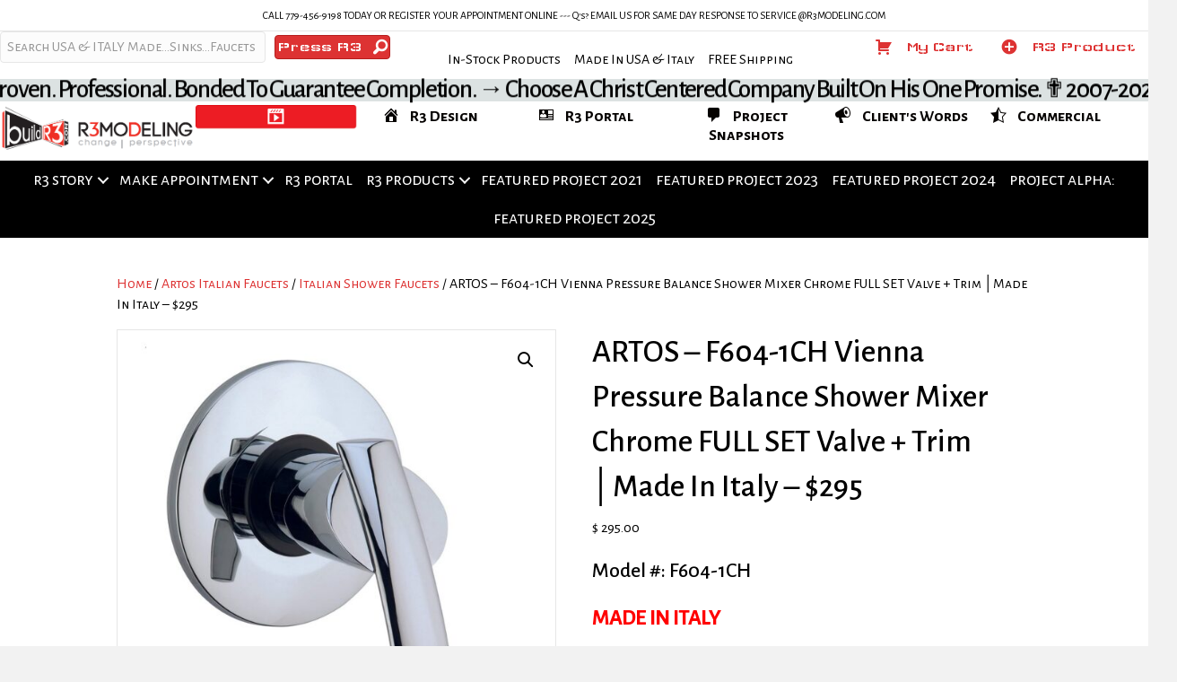

--- FILE ---
content_type: text/html; charset=UTF-8
request_url: https://r3modeling.com/product/artos-f604-1ch-vienna-pressure-balance-shower-mixer-chrome/
body_size: 21070
content:
<!DOCTYPE html>
<html lang="en-US">
<head>
<meta charset="UTF-8" />
<meta name='viewport' content='width=device-width, initial-scale=1.0' />
<meta http-equiv='X-UA-Compatible' content='IE=edge' />
<link rel="profile" href="https://gmpg.org/xfn/11" />
<title>ARTOS &#8211; F604-1CH Vienna Pressure Balance Shower Mixer Chrome FULL SET Valve + Trim │Made In Italy &#8211; $295 &#8211; R3MODELING (BUILDR3.COM)</title>
<meta name='robots' content='max-image-preview:large' />
	<style>img:is([sizes="auto" i], [sizes^="auto," i]) { contain-intrinsic-size: 3000px 1500px }</style>
	<link rel='dns-prefetch' href='//cdnjs.cloudflare.com' />
<link rel='dns-prefetch' href='//fonts.googleapis.com' />
<link href='https://fonts.gstatic.com' crossorigin rel='preconnect' />
<link rel="alternate" type="application/rss+xml" title="R3MODELING (BUILDR3.COM) &raquo; Feed" href="https://r3modeling.com/feed/" />
<link rel="alternate" type="application/rss+xml" title="R3MODELING (BUILDR3.COM) &raquo; Comments Feed" href="https://r3modeling.com/comments/feed/" />
<link rel="preload" href="https://cdnjs.cloudflare.com/ajax/libs/foundicons/3.0.0/foundation-icons.woff" as="font" type="font/woff2" crossorigin="anonymous">
<link rel="preload" href="https://r3modeling.com/wp-content/plugins/bb-plugin/fonts/fontawesome/5.15.4/webfonts/fa-solid-900.woff2" as="font" type="font/woff2" crossorigin="anonymous">
<script>
window._wpemojiSettings = {"baseUrl":"https:\/\/s.w.org\/images\/core\/emoji\/16.0.1\/72x72\/","ext":".png","svgUrl":"https:\/\/s.w.org\/images\/core\/emoji\/16.0.1\/svg\/","svgExt":".svg","source":{"concatemoji":"https:\/\/r3modeling.com\/wp-includes\/js\/wp-emoji-release.min.js?ver=6.8.3"}};
/*! This file is auto-generated */
!function(s,n){var o,i,e;function c(e){try{var t={supportTests:e,timestamp:(new Date).valueOf()};sessionStorage.setItem(o,JSON.stringify(t))}catch(e){}}function p(e,t,n){e.clearRect(0,0,e.canvas.width,e.canvas.height),e.fillText(t,0,0);var t=new Uint32Array(e.getImageData(0,0,e.canvas.width,e.canvas.height).data),a=(e.clearRect(0,0,e.canvas.width,e.canvas.height),e.fillText(n,0,0),new Uint32Array(e.getImageData(0,0,e.canvas.width,e.canvas.height).data));return t.every(function(e,t){return e===a[t]})}function u(e,t){e.clearRect(0,0,e.canvas.width,e.canvas.height),e.fillText(t,0,0);for(var n=e.getImageData(16,16,1,1),a=0;a<n.data.length;a++)if(0!==n.data[a])return!1;return!0}function f(e,t,n,a){switch(t){case"flag":return n(e,"\ud83c\udff3\ufe0f\u200d\u26a7\ufe0f","\ud83c\udff3\ufe0f\u200b\u26a7\ufe0f")?!1:!n(e,"\ud83c\udde8\ud83c\uddf6","\ud83c\udde8\u200b\ud83c\uddf6")&&!n(e,"\ud83c\udff4\udb40\udc67\udb40\udc62\udb40\udc65\udb40\udc6e\udb40\udc67\udb40\udc7f","\ud83c\udff4\u200b\udb40\udc67\u200b\udb40\udc62\u200b\udb40\udc65\u200b\udb40\udc6e\u200b\udb40\udc67\u200b\udb40\udc7f");case"emoji":return!a(e,"\ud83e\udedf")}return!1}function g(e,t,n,a){var r="undefined"!=typeof WorkerGlobalScope&&self instanceof WorkerGlobalScope?new OffscreenCanvas(300,150):s.createElement("canvas"),o=r.getContext("2d",{willReadFrequently:!0}),i=(o.textBaseline="top",o.font="600 32px Arial",{});return e.forEach(function(e){i[e]=t(o,e,n,a)}),i}function t(e){var t=s.createElement("script");t.src=e,t.defer=!0,s.head.appendChild(t)}"undefined"!=typeof Promise&&(o="wpEmojiSettingsSupports",i=["flag","emoji"],n.supports={everything:!0,everythingExceptFlag:!0},e=new Promise(function(e){s.addEventListener("DOMContentLoaded",e,{once:!0})}),new Promise(function(t){var n=function(){try{var e=JSON.parse(sessionStorage.getItem(o));if("object"==typeof e&&"number"==typeof e.timestamp&&(new Date).valueOf()<e.timestamp+604800&&"object"==typeof e.supportTests)return e.supportTests}catch(e){}return null}();if(!n){if("undefined"!=typeof Worker&&"undefined"!=typeof OffscreenCanvas&&"undefined"!=typeof URL&&URL.createObjectURL&&"undefined"!=typeof Blob)try{var e="postMessage("+g.toString()+"("+[JSON.stringify(i),f.toString(),p.toString(),u.toString()].join(",")+"));",a=new Blob([e],{type:"text/javascript"}),r=new Worker(URL.createObjectURL(a),{name:"wpTestEmojiSupports"});return void(r.onmessage=function(e){c(n=e.data),r.terminate(),t(n)})}catch(e){}c(n=g(i,f,p,u))}t(n)}).then(function(e){for(var t in e)n.supports[t]=e[t],n.supports.everything=n.supports.everything&&n.supports[t],"flag"!==t&&(n.supports.everythingExceptFlag=n.supports.everythingExceptFlag&&n.supports[t]);n.supports.everythingExceptFlag=n.supports.everythingExceptFlag&&!n.supports.flag,n.DOMReady=!1,n.readyCallback=function(){n.DOMReady=!0}}).then(function(){return e}).then(function(){var e;n.supports.everything||(n.readyCallback(),(e=n.source||{}).concatemoji?t(e.concatemoji):e.wpemoji&&e.twemoji&&(t(e.twemoji),t(e.wpemoji)))}))}((window,document),window._wpemojiSettings);
</script>
<link rel='stylesheet' id='stripe-main-styles-css' href='https://r3modeling.com/wp-content/mu-plugins/vendor/godaddy/mwc-core/assets/css/stripe-settings.css' media='all' />
<style id='wp-emoji-styles-inline-css'>

	img.wp-smiley, img.emoji {
		display: inline !important;
		border: none !important;
		box-shadow: none !important;
		height: 1em !important;
		width: 1em !important;
		margin: 0 0.07em !important;
		vertical-align: -0.1em !important;
		background: none !important;
		padding: 0 !important;
	}
</style>
<link rel='stylesheet' id='wp-block-library-css' href='https://r3modeling.com/wp-includes/css/dist/block-library/style.min.css?ver=6.8.3' media='all' />
<style id='wp-block-library-theme-inline-css'>
.wp-block-audio :where(figcaption){color:#555;font-size:13px;text-align:center}.is-dark-theme .wp-block-audio :where(figcaption){color:#ffffffa6}.wp-block-audio{margin:0 0 1em}.wp-block-code{border:1px solid #ccc;border-radius:4px;font-family:Menlo,Consolas,monaco,monospace;padding:.8em 1em}.wp-block-embed :where(figcaption){color:#555;font-size:13px;text-align:center}.is-dark-theme .wp-block-embed :where(figcaption){color:#ffffffa6}.wp-block-embed{margin:0 0 1em}.blocks-gallery-caption{color:#555;font-size:13px;text-align:center}.is-dark-theme .blocks-gallery-caption{color:#ffffffa6}:root :where(.wp-block-image figcaption){color:#555;font-size:13px;text-align:center}.is-dark-theme :root :where(.wp-block-image figcaption){color:#ffffffa6}.wp-block-image{margin:0 0 1em}.wp-block-pullquote{border-bottom:4px solid;border-top:4px solid;color:currentColor;margin-bottom:1.75em}.wp-block-pullquote cite,.wp-block-pullquote footer,.wp-block-pullquote__citation{color:currentColor;font-size:.8125em;font-style:normal;text-transform:uppercase}.wp-block-quote{border-left:.25em solid;margin:0 0 1.75em;padding-left:1em}.wp-block-quote cite,.wp-block-quote footer{color:currentColor;font-size:.8125em;font-style:normal;position:relative}.wp-block-quote:where(.has-text-align-right){border-left:none;border-right:.25em solid;padding-left:0;padding-right:1em}.wp-block-quote:where(.has-text-align-center){border:none;padding-left:0}.wp-block-quote.is-large,.wp-block-quote.is-style-large,.wp-block-quote:where(.is-style-plain){border:none}.wp-block-search .wp-block-search__label{font-weight:700}.wp-block-search__button{border:1px solid #ccc;padding:.375em .625em}:where(.wp-block-group.has-background){padding:1.25em 2.375em}.wp-block-separator.has-css-opacity{opacity:.4}.wp-block-separator{border:none;border-bottom:2px solid;margin-left:auto;margin-right:auto}.wp-block-separator.has-alpha-channel-opacity{opacity:1}.wp-block-separator:not(.is-style-wide):not(.is-style-dots){width:100px}.wp-block-separator.has-background:not(.is-style-dots){border-bottom:none;height:1px}.wp-block-separator.has-background:not(.is-style-wide):not(.is-style-dots){height:2px}.wp-block-table{margin:0 0 1em}.wp-block-table td,.wp-block-table th{word-break:normal}.wp-block-table :where(figcaption){color:#555;font-size:13px;text-align:center}.is-dark-theme .wp-block-table :where(figcaption){color:#ffffffa6}.wp-block-video :where(figcaption){color:#555;font-size:13px;text-align:center}.is-dark-theme .wp-block-video :where(figcaption){color:#ffffffa6}.wp-block-video{margin:0 0 1em}:root :where(.wp-block-template-part.has-background){margin-bottom:0;margin-top:0;padding:1.25em 2.375em}
</style>
<style id='classic-theme-styles-inline-css'>
/*! This file is auto-generated */
.wp-block-button__link{color:#fff;background-color:#32373c;border-radius:9999px;box-shadow:none;text-decoration:none;padding:calc(.667em + 2px) calc(1.333em + 2px);font-size:1.125em}.wp-block-file__button{background:#32373c;color:#fff;text-decoration:none}
</style>
<style id='global-styles-inline-css'>
:root{--wp--preset--aspect-ratio--square: 1;--wp--preset--aspect-ratio--4-3: 4/3;--wp--preset--aspect-ratio--3-4: 3/4;--wp--preset--aspect-ratio--3-2: 3/2;--wp--preset--aspect-ratio--2-3: 2/3;--wp--preset--aspect-ratio--16-9: 16/9;--wp--preset--aspect-ratio--9-16: 9/16;--wp--preset--color--black: #000000;--wp--preset--color--cyan-bluish-gray: #abb8c3;--wp--preset--color--white: #ffffff;--wp--preset--color--pale-pink: #f78da7;--wp--preset--color--vivid-red: #cf2e2e;--wp--preset--color--luminous-vivid-orange: #ff6900;--wp--preset--color--luminous-vivid-amber: #fcb900;--wp--preset--color--light-green-cyan: #7bdcb5;--wp--preset--color--vivid-green-cyan: #00d084;--wp--preset--color--pale-cyan-blue: #8ed1fc;--wp--preset--color--vivid-cyan-blue: #0693e3;--wp--preset--color--vivid-purple: #9b51e0;--wp--preset--color--fl-heading-text: #000000;--wp--preset--color--fl-body-bg: #f2f2f2;--wp--preset--color--fl-body-text: #000000;--wp--preset--color--fl-accent: #dd3333;--wp--preset--color--fl-accent-hover: #dd3333;--wp--preset--color--fl-topbar-bg: #ffffff;--wp--preset--color--fl-topbar-text: #000000;--wp--preset--color--fl-topbar-link: #428bca;--wp--preset--color--fl-topbar-hover: #428bca;--wp--preset--color--fl-header-bg: #ffffff;--wp--preset--color--fl-header-text: #000000;--wp--preset--color--fl-header-link: #dd1f1f;--wp--preset--color--fl-header-hover: #dd1f1f;--wp--preset--color--fl-nav-bg: #ffffff;--wp--preset--color--fl-nav-link: #428bca;--wp--preset--color--fl-nav-hover: #428bca;--wp--preset--color--fl-content-bg: #ffffff;--wp--preset--color--fl-footer-widgets-bg: #ffffff;--wp--preset--color--fl-footer-widgets-text: #000000;--wp--preset--color--fl-footer-widgets-link: #428bca;--wp--preset--color--fl-footer-widgets-hover: #428bca;--wp--preset--color--fl-footer-bg: #ffffff;--wp--preset--color--fl-footer-text: #000000;--wp--preset--color--fl-footer-link: #428bca;--wp--preset--color--fl-footer-hover: #428bca;--wp--preset--gradient--vivid-cyan-blue-to-vivid-purple: linear-gradient(135deg,rgba(6,147,227,1) 0%,rgb(155,81,224) 100%);--wp--preset--gradient--light-green-cyan-to-vivid-green-cyan: linear-gradient(135deg,rgb(122,220,180) 0%,rgb(0,208,130) 100%);--wp--preset--gradient--luminous-vivid-amber-to-luminous-vivid-orange: linear-gradient(135deg,rgba(252,185,0,1) 0%,rgba(255,105,0,1) 100%);--wp--preset--gradient--luminous-vivid-orange-to-vivid-red: linear-gradient(135deg,rgba(255,105,0,1) 0%,rgb(207,46,46) 100%);--wp--preset--gradient--very-light-gray-to-cyan-bluish-gray: linear-gradient(135deg,rgb(238,238,238) 0%,rgb(169,184,195) 100%);--wp--preset--gradient--cool-to-warm-spectrum: linear-gradient(135deg,rgb(74,234,220) 0%,rgb(151,120,209) 20%,rgb(207,42,186) 40%,rgb(238,44,130) 60%,rgb(251,105,98) 80%,rgb(254,248,76) 100%);--wp--preset--gradient--blush-light-purple: linear-gradient(135deg,rgb(255,206,236) 0%,rgb(152,150,240) 100%);--wp--preset--gradient--blush-bordeaux: linear-gradient(135deg,rgb(254,205,165) 0%,rgb(254,45,45) 50%,rgb(107,0,62) 100%);--wp--preset--gradient--luminous-dusk: linear-gradient(135deg,rgb(255,203,112) 0%,rgb(199,81,192) 50%,rgb(65,88,208) 100%);--wp--preset--gradient--pale-ocean: linear-gradient(135deg,rgb(255,245,203) 0%,rgb(182,227,212) 50%,rgb(51,167,181) 100%);--wp--preset--gradient--electric-grass: linear-gradient(135deg,rgb(202,248,128) 0%,rgb(113,206,126) 100%);--wp--preset--gradient--midnight: linear-gradient(135deg,rgb(2,3,129) 0%,rgb(40,116,252) 100%);--wp--preset--font-size--small: 13px;--wp--preset--font-size--medium: 20px;--wp--preset--font-size--large: 36px;--wp--preset--font-size--x-large: 42px;--wp--preset--spacing--20: 0.44rem;--wp--preset--spacing--30: 0.67rem;--wp--preset--spacing--40: 1rem;--wp--preset--spacing--50: 1.5rem;--wp--preset--spacing--60: 2.25rem;--wp--preset--spacing--70: 3.38rem;--wp--preset--spacing--80: 5.06rem;--wp--preset--shadow--natural: 6px 6px 9px rgba(0, 0, 0, 0.2);--wp--preset--shadow--deep: 12px 12px 50px rgba(0, 0, 0, 0.4);--wp--preset--shadow--sharp: 6px 6px 0px rgba(0, 0, 0, 0.2);--wp--preset--shadow--outlined: 6px 6px 0px -3px rgba(255, 255, 255, 1), 6px 6px rgba(0, 0, 0, 1);--wp--preset--shadow--crisp: 6px 6px 0px rgba(0, 0, 0, 1);}:where(.is-layout-flex){gap: 0.5em;}:where(.is-layout-grid){gap: 0.5em;}body .is-layout-flex{display: flex;}.is-layout-flex{flex-wrap: wrap;align-items: center;}.is-layout-flex > :is(*, div){margin: 0;}body .is-layout-grid{display: grid;}.is-layout-grid > :is(*, div){margin: 0;}:where(.wp-block-columns.is-layout-flex){gap: 2em;}:where(.wp-block-columns.is-layout-grid){gap: 2em;}:where(.wp-block-post-template.is-layout-flex){gap: 1.25em;}:where(.wp-block-post-template.is-layout-grid){gap: 1.25em;}.has-black-color{color: var(--wp--preset--color--black) !important;}.has-cyan-bluish-gray-color{color: var(--wp--preset--color--cyan-bluish-gray) !important;}.has-white-color{color: var(--wp--preset--color--white) !important;}.has-pale-pink-color{color: var(--wp--preset--color--pale-pink) !important;}.has-vivid-red-color{color: var(--wp--preset--color--vivid-red) !important;}.has-luminous-vivid-orange-color{color: var(--wp--preset--color--luminous-vivid-orange) !important;}.has-luminous-vivid-amber-color{color: var(--wp--preset--color--luminous-vivid-amber) !important;}.has-light-green-cyan-color{color: var(--wp--preset--color--light-green-cyan) !important;}.has-vivid-green-cyan-color{color: var(--wp--preset--color--vivid-green-cyan) !important;}.has-pale-cyan-blue-color{color: var(--wp--preset--color--pale-cyan-blue) !important;}.has-vivid-cyan-blue-color{color: var(--wp--preset--color--vivid-cyan-blue) !important;}.has-vivid-purple-color{color: var(--wp--preset--color--vivid-purple) !important;}.has-black-background-color{background-color: var(--wp--preset--color--black) !important;}.has-cyan-bluish-gray-background-color{background-color: var(--wp--preset--color--cyan-bluish-gray) !important;}.has-white-background-color{background-color: var(--wp--preset--color--white) !important;}.has-pale-pink-background-color{background-color: var(--wp--preset--color--pale-pink) !important;}.has-vivid-red-background-color{background-color: var(--wp--preset--color--vivid-red) !important;}.has-luminous-vivid-orange-background-color{background-color: var(--wp--preset--color--luminous-vivid-orange) !important;}.has-luminous-vivid-amber-background-color{background-color: var(--wp--preset--color--luminous-vivid-amber) !important;}.has-light-green-cyan-background-color{background-color: var(--wp--preset--color--light-green-cyan) !important;}.has-vivid-green-cyan-background-color{background-color: var(--wp--preset--color--vivid-green-cyan) !important;}.has-pale-cyan-blue-background-color{background-color: var(--wp--preset--color--pale-cyan-blue) !important;}.has-vivid-cyan-blue-background-color{background-color: var(--wp--preset--color--vivid-cyan-blue) !important;}.has-vivid-purple-background-color{background-color: var(--wp--preset--color--vivid-purple) !important;}.has-black-border-color{border-color: var(--wp--preset--color--black) !important;}.has-cyan-bluish-gray-border-color{border-color: var(--wp--preset--color--cyan-bluish-gray) !important;}.has-white-border-color{border-color: var(--wp--preset--color--white) !important;}.has-pale-pink-border-color{border-color: var(--wp--preset--color--pale-pink) !important;}.has-vivid-red-border-color{border-color: var(--wp--preset--color--vivid-red) !important;}.has-luminous-vivid-orange-border-color{border-color: var(--wp--preset--color--luminous-vivid-orange) !important;}.has-luminous-vivid-amber-border-color{border-color: var(--wp--preset--color--luminous-vivid-amber) !important;}.has-light-green-cyan-border-color{border-color: var(--wp--preset--color--light-green-cyan) !important;}.has-vivid-green-cyan-border-color{border-color: var(--wp--preset--color--vivid-green-cyan) !important;}.has-pale-cyan-blue-border-color{border-color: var(--wp--preset--color--pale-cyan-blue) !important;}.has-vivid-cyan-blue-border-color{border-color: var(--wp--preset--color--vivid-cyan-blue) !important;}.has-vivid-purple-border-color{border-color: var(--wp--preset--color--vivid-purple) !important;}.has-vivid-cyan-blue-to-vivid-purple-gradient-background{background: var(--wp--preset--gradient--vivid-cyan-blue-to-vivid-purple) !important;}.has-light-green-cyan-to-vivid-green-cyan-gradient-background{background: var(--wp--preset--gradient--light-green-cyan-to-vivid-green-cyan) !important;}.has-luminous-vivid-amber-to-luminous-vivid-orange-gradient-background{background: var(--wp--preset--gradient--luminous-vivid-amber-to-luminous-vivid-orange) !important;}.has-luminous-vivid-orange-to-vivid-red-gradient-background{background: var(--wp--preset--gradient--luminous-vivid-orange-to-vivid-red) !important;}.has-very-light-gray-to-cyan-bluish-gray-gradient-background{background: var(--wp--preset--gradient--very-light-gray-to-cyan-bluish-gray) !important;}.has-cool-to-warm-spectrum-gradient-background{background: var(--wp--preset--gradient--cool-to-warm-spectrum) !important;}.has-blush-light-purple-gradient-background{background: var(--wp--preset--gradient--blush-light-purple) !important;}.has-blush-bordeaux-gradient-background{background: var(--wp--preset--gradient--blush-bordeaux) !important;}.has-luminous-dusk-gradient-background{background: var(--wp--preset--gradient--luminous-dusk) !important;}.has-pale-ocean-gradient-background{background: var(--wp--preset--gradient--pale-ocean) !important;}.has-electric-grass-gradient-background{background: var(--wp--preset--gradient--electric-grass) !important;}.has-midnight-gradient-background{background: var(--wp--preset--gradient--midnight) !important;}.has-small-font-size{font-size: var(--wp--preset--font-size--small) !important;}.has-medium-font-size{font-size: var(--wp--preset--font-size--medium) !important;}.has-large-font-size{font-size: var(--wp--preset--font-size--large) !important;}.has-x-large-font-size{font-size: var(--wp--preset--font-size--x-large) !important;}
:where(.wp-block-post-template.is-layout-flex){gap: 1.25em;}:where(.wp-block-post-template.is-layout-grid){gap: 1.25em;}
:where(.wp-block-columns.is-layout-flex){gap: 2em;}:where(.wp-block-columns.is-layout-grid){gap: 2em;}
:root :where(.wp-block-pullquote){font-size: 1.5em;line-height: 1.6;}
</style>
<link rel='stylesheet' id='membership-for-woocommerce-css' href='https://r3modeling.com/wp-content/plugins/membership-for-woocommerce/public/css/membership-for-woocommerce-public.css?ver=3.0.3' media='all' />
<link rel='stylesheet' id='public-css-css' href='https://r3modeling.com/wp-content/plugins/membership-for-woocommerce/public/css/wps-public.css?ver=3.0.3' media='all' />
<link rel='stylesheet' id='dashicons-css' href='https://r3modeling.com/wp-includes/css/dashicons.min.css?ver=6.8.3' media='all' />
<link rel='stylesheet' id='wp-jquery-ui-dialog-css' href='https://r3modeling.com/wp-includes/css/jquery-ui-dialog.min.css?ver=6.8.3' media='all' />
<link rel='stylesheet' id='membership-for-woocommercecommon-css' href='https://r3modeling.com/wp-content/plugins/membership-for-woocommerce/common/css/membership-for-woocommerce-common.css?ver=3.0.3' media='all' />
<link rel='stylesheet' id='wc-address-autocomplete-css' href='https://r3modeling.com/wp-content/plugins/woocommerce/assets/css/address-autocomplete.css?ver=10.3.3' media='all' />
<link rel='stylesheet' id='photoswipe-css' href='https://r3modeling.com/wp-content/plugins/woocommerce/assets/css/photoswipe/photoswipe.min.css?ver=10.3.3' media='all' />
<link rel='stylesheet' id='photoswipe-default-skin-css' href='https://r3modeling.com/wp-content/plugins/woocommerce/assets/css/photoswipe/default-skin/default-skin.min.css?ver=10.3.3' media='all' />
<link rel='stylesheet' id='woocommerce-layout-css' href='https://r3modeling.com/wp-content/plugins/woocommerce/assets/css/woocommerce-layout.css?ver=10.3.3' media='all' />
<link rel='stylesheet' id='woocommerce-smallscreen-css' href='https://r3modeling.com/wp-content/plugins/woocommerce/assets/css/woocommerce-smallscreen.css?ver=10.3.3' media='only screen and (max-width: 767px)' />
<link rel='stylesheet' id='woocommerce-general-css' href='https://r3modeling.com/wp-content/plugins/woocommerce/assets/css/woocommerce.css?ver=10.3.3' media='all' />
<style id='woocommerce-inline-inline-css'>
.woocommerce form .form-row .required { visibility: visible; }
</style>
<link rel='stylesheet' id='wp-components-css' href='https://r3modeling.com/wp-includes/css/dist/components/style.min.css?ver=6.8.3' media='all' />
<link rel='stylesheet' id='godaddy-styles-css' href='https://r3modeling.com/wp-content/mu-plugins/vendor/wpex/godaddy-launch/includes/Dependencies/GoDaddy/Styles/build/latest.css?ver=2.0.2' media='all' />
<link rel='stylesheet' id='woocommerce-product-attachment-css' href='https://r3modeling.com/wp-content/plugins/woo-product-attachment/public/css/woocommerce-product-attachment-public.css?ver=2.1.6' media='all' />
<link rel='stylesheet' id='bbhf-style-css' href='https://r3modeling.com/wp-content/plugins/bb-header-footer/assets/css/bb-header-footer.css?ver=1.2.5' media='all' />
<link rel='stylesheet' id='font-awesome-5-css' href='https://r3modeling.com/wp-content/plugins/bb-plugin/fonts/fontawesome/5.15.4/css/all.min.css?ver=2.9.4' media='all' />
<link rel='stylesheet' id='foundation-icons-css' href='https://cdnjs.cloudflare.com/ajax/libs/foundicons/3.0.0/foundation-icons.css?ver=2.9.4' media='all' />
<link rel='stylesheet' id='ultimate-icons-css' href='https://r3modeling.com/wp-content/uploads/bb-plugin/icons/ultimate-icons/style.css?ver=2.9.4' media='all' />
<link rel='stylesheet' id='fl-builder-layout-12-css' href='https://r3modeling.com/wp-content/uploads/bb-plugin/cache/12-layout.css?ver=2cb11d3e72a856e1bf2e03ea4557b053' media='all' />
<link rel='stylesheet' id='jquery-magnificpopup-css' href='https://r3modeling.com/wp-content/plugins/bb-plugin/css/jquery.magnificpopup.min.css?ver=2.9.4' media='all' />
<link rel='stylesheet' id='fl-builder-layout-38-css' href='https://r3modeling.com/wp-content/uploads/bb-plugin/cache/38-layout-partial.css?ver=79b7472168a67af1716dc2cbd3d15faf' media='all' />
<link rel='stylesheet' id='brands-styles-css' href='https://r3modeling.com/wp-content/plugins/woocommerce/assets/css/brands.css?ver=10.3.3' media='all' />
<link rel='stylesheet' id='WCPAY_EXPRESS_CHECKOUT_ECE-css' href='https://r3modeling.com/wp-content/plugins/woocommerce-payments/dist/express-checkout.css?ver=10.1.1' media='all' />
<link rel='stylesheet' id='bootstrap-css' href='https://r3modeling.com/wp-content/themes/bb-theme/css/bootstrap.min.css?ver=1.7.19' media='all' />
<link rel='stylesheet' id='fl-automator-skin-css' href='https://r3modeling.com/wp-content/uploads/bb-theme/skin-68ff6eda0d29e.css?ver=1.7.19' media='all' />
<link rel='stylesheet' id='fl-builder-google-fonts-031b2d3ccec2e9a7272245cda2f49947-css' href='//fonts.googleapis.com/css?family=Alegreya+Sans+SC%3A400%2C300%2C700%7CAlegreya+Sans%3A500%7CUnderdog%3A400%7CWallpoet%3A400%7CZen+Kurenaido%3A400%2C700%7COpen+Sans%3A300&#038;ver=6.8.3' media='all' />
<link rel='stylesheet' id='microthemer-css' href='https://r3modeling.com/wp-content/micro-themes/active-styles.css?mts=84&#038;ver=6.8.3' media='all' />
<script src="https://r3modeling.com/wp-includes/js/jquery/jquery.min.js?ver=3.7.1" id="jquery-core-js"></script>
<script src="https://r3modeling.com/wp-includes/js/jquery/jquery-migrate.min.js?ver=3.4.1" id="jquery-migrate-js"></script>
<script src="https://r3modeling.com/wp-content/plugins/WP_Estimation_Form/assets/js/lfb_frontend.min.js?ver=10.188" id="lfb_frontendGlobal-js"></script>
<script id="membership-for-woocommerce-js-extra">
var mfw_public_param = {"ajaxurl":"https:\/\/r3modeling.com\/wp-admin\/admin-ajax.php"};
var membership_public_obj = {"ajaxurl":"https:\/\/r3modeling.com\/wp-admin\/admin-ajax.php","nonce":"6cda5954c4","buy_now_text":"Purchase Membership","single_plan":"","plan_page_template":"","dark_mode":"","enable_new_layout":"","new_layout_color":"#ff7700","new_dashboard_color":"#7BCD66","enable_login_and_signup":"off","account_page_colors":"#9BC53D"};
</script>
<script src="https://r3modeling.com/wp-content/plugins/membership-for-woocommerce/public/js/membership-for-woocommerce-public.js?ver=3.0.3" id="membership-for-woocommerce-js"></script>
<script src="https://r3modeling.com/wp-content/plugins/membership-for-woocommerce/public/js/sweet-alert2.js?ver=3.0.3" id="sweet_alert-js"></script>
<script id="membership-for-woocommercecommon-js-extra">
var mfw_common_param = {"ajaxurl":"https:\/\/r3modeling.com\/wp-admin\/admin-ajax.php","nonce":"c83dac1659","msg_error":"Kindly enter a message before sending to the selected user","ajax_error":"Oops! Something went wrong. Please try again.","mail_error":"Kindly enter a valid email address.","check_nonce":"6cda5954c4"};
</script>
<script src="https://r3modeling.com/wp-content/plugins/membership-for-woocommerce/common/js/membership-for-woocommerce-common.js?ver=3.0.3" id="membership-for-woocommercecommon-js"></script>
<script src="https://r3modeling.com/wp-content/plugins/woocommerce/assets/js/jquery-blockui/jquery.blockUI.min.js?ver=2.7.0-wc.10.3.3" id="wc-jquery-blockui-js" defer data-wp-strategy="defer"></script>
<script id="wc-add-to-cart-js-extra">
var wc_add_to_cart_params = {"ajax_url":"\/wp-admin\/admin-ajax.php","wc_ajax_url":"\/?wc-ajax=%%endpoint%%","i18n_view_cart":"View cart","cart_url":"https:\/\/r3modeling.com\/cart\/","is_cart":"","cart_redirect_after_add":"yes"};
</script>
<script src="https://r3modeling.com/wp-content/plugins/woocommerce/assets/js/frontend/add-to-cart.min.js?ver=10.3.3" id="wc-add-to-cart-js" defer data-wp-strategy="defer"></script>
<script id="wc-address-autocomplete-common-js-extra">
var wc_address_autocomplete_common_params = {"address_providers":"[{\"id\":\"woocommerce_payments\",\"name\":\"WooCommerce Payments\",\"branding_html\":\"Powered by\u00a0<img style=\\\"height: 15px;width: 45px;margin-bottom: -2px\\\" src=\\\"https:\\\/\\\/r3modeling.com\\\/wp-content\\\/plugins\\\/woocommerce\\\/assets\\\/images\\\/address-autocomplete\\\/google.svg\\\" alt=\\\"Google logo\\\" \\\/>\"}]"};
</script>
<script src="https://r3modeling.com/wp-content/plugins/woocommerce/assets/js/frontend/utils/address-autocomplete-common.min.js?ver=10.3.3" id="wc-address-autocomplete-common-js" defer data-wp-strategy="defer"></script>
<script src="https://r3modeling.com/wp-content/plugins/woocommerce/assets/js/dompurify/purify.min.js?ver=10.3.3" id="wc-dompurify-js" defer data-wp-strategy="defer"></script>
<script src="https://r3modeling.com/wp-content/plugins/woocommerce/assets/js/frontend/address-autocomplete.min.js?ver=10.3.3" id="wc-address-autocomplete-js" defer data-wp-strategy="defer"></script>
<script src="https://r3modeling.com/wp-content/plugins/woocommerce/assets/js/zoom/jquery.zoom.min.js?ver=1.7.21-wc.10.3.3" id="wc-zoom-js" defer data-wp-strategy="defer"></script>
<script src="https://r3modeling.com/wp-content/plugins/woocommerce/assets/js/flexslider/jquery.flexslider.min.js?ver=2.7.2-wc.10.3.3" id="wc-flexslider-js" defer data-wp-strategy="defer"></script>
<script src="https://r3modeling.com/wp-content/plugins/woocommerce/assets/js/photoswipe/photoswipe.min.js?ver=4.1.1-wc.10.3.3" id="wc-photoswipe-js" defer data-wp-strategy="defer"></script>
<script src="https://r3modeling.com/wp-content/plugins/woocommerce/assets/js/photoswipe/photoswipe-ui-default.min.js?ver=4.1.1-wc.10.3.3" id="wc-photoswipe-ui-default-js" defer data-wp-strategy="defer"></script>
<script id="wc-single-product-js-extra">
var wc_single_product_params = {"i18n_required_rating_text":"Please select a rating","i18n_rating_options":["1 of 5 stars","2 of 5 stars","3 of 5 stars","4 of 5 stars","5 of 5 stars"],"i18n_product_gallery_trigger_text":"View full-screen image gallery","review_rating_required":"no","flexslider":{"rtl":false,"animation":"slide","smoothHeight":true,"directionNav":false,"controlNav":"thumbnails","slideshow":false,"animationSpeed":500,"animationLoop":false,"allowOneSlide":false},"zoom_enabled":"1","zoom_options":[],"photoswipe_enabled":"1","photoswipe_options":{"shareEl":false,"closeOnScroll":false,"history":false,"hideAnimationDuration":0,"showAnimationDuration":0},"flexslider_enabled":"1"};
</script>
<script src="https://r3modeling.com/wp-content/plugins/woocommerce/assets/js/frontend/single-product.min.js?ver=10.3.3" id="wc-single-product-js" defer data-wp-strategy="defer"></script>
<script src="https://r3modeling.com/wp-content/plugins/woocommerce/assets/js/js-cookie/js.cookie.min.js?ver=2.1.4-wc.10.3.3" id="wc-js-cookie-js" defer data-wp-strategy="defer"></script>
<script id="woocommerce-js-extra">
var woocommerce_params = {"ajax_url":"\/wp-admin\/admin-ajax.php","wc_ajax_url":"\/?wc-ajax=%%endpoint%%","i18n_password_show":"Show password","i18n_password_hide":"Hide password"};
</script>
<script src="https://r3modeling.com/wp-content/plugins/woocommerce/assets/js/frontend/woocommerce.min.js?ver=10.3.3" id="woocommerce-js" defer data-wp-strategy="defer"></script>
<script src="https://r3modeling.com/wp-content/plugins/woo-product-attachment/public/js/woocommerce-product-attachment-public.js?ver=2.1.6" id="woocommerce-product-attachment-js"></script>
<script id="WCPAY_ASSETS-js-extra">
var wcpayAssets = {"url":"https:\/\/r3modeling.com\/wp-content\/plugins\/woocommerce-payments\/dist\/"};
</script>
<link rel="https://api.w.org/" href="https://r3modeling.com/wp-json/" /><link rel="alternate" title="JSON" type="application/json" href="https://r3modeling.com/wp-json/wp/v2/product/11038" /><link rel="EditURI" type="application/rsd+xml" title="RSD" href="https://r3modeling.com/xmlrpc.php?rsd" />
<meta name="generator" content="WordPress 6.8.3" />
<meta name="generator" content="WooCommerce 10.3.3" />
<link rel="canonical" href="https://r3modeling.com/product/artos-f604-1ch-vienna-pressure-balance-shower-mixer-chrome/" />
<link rel='shortlink' href='https://r3modeling.com/?p=11038' />
<link rel="alternate" title="oEmbed (JSON)" type="application/json+oembed" href="https://r3modeling.com/wp-json/oembed/1.0/embed?url=https%3A%2F%2Fr3modeling.com%2Fproduct%2Fartos-f604-1ch-vienna-pressure-balance-shower-mixer-chrome%2F" />
<link rel="alternate" title="oEmbed (XML)" type="text/xml+oembed" href="https://r3modeling.com/wp-json/oembed/1.0/embed?url=https%3A%2F%2Fr3modeling.com%2Fproduct%2Fartos-f604-1ch-vienna-pressure-balance-shower-mixer-chrome%2F&#038;format=xml" />
<meta name="description" content="Introducing The Italian Made Opera Collection. Minimal Size &amp; Slim Handle Explodes Onto The Bathroom Scene With Smooth Arcs And Highly Reflective Chrome Italian Finish.">
<!-- Google site verification - Google for WooCommerce -->
<meta name="google-site-verification" content="2tTCWjQDq2p8tnTU4g-x4bgGQjjun9VEsqgaP2TtrOI" />
	<noscript><style>.woocommerce-product-gallery{ opacity: 1 !important; }</style></noscript>
	<link rel="icon" href="https://r3modeling.com/wp-content/uploads/2023/01/cropped-favicon-r3modeling-site-image-32x32.png" sizes="32x32" />
<link rel="icon" href="https://r3modeling.com/wp-content/uploads/2023/01/cropped-favicon-r3modeling-site-image-192x192.png" sizes="192x192" />
<link rel="apple-touch-icon" href="https://r3modeling.com/wp-content/uploads/2023/01/cropped-favicon-r3modeling-site-image-180x180.png" />
<meta name="msapplication-TileImage" content="https://r3modeling.com/wp-content/uploads/2023/01/cropped-favicon-r3modeling-site-image-270x270.png" />

		<!-- Global site tag (gtag.js) - Google Ads: AW-979522368 - Google for WooCommerce -->
		<script async src="https://www.googletagmanager.com/gtag/js?id=AW-979522368"></script>
		<script>
			window.dataLayer = window.dataLayer || [];
			function gtag() { dataLayer.push(arguments); }
			gtag( 'consent', 'default', {
				analytics_storage: 'denied',
				ad_storage: 'denied',
				ad_user_data: 'denied',
				ad_personalization: 'denied',
				region: ['AT', 'BE', 'BG', 'HR', 'CY', 'CZ', 'DK', 'EE', 'FI', 'FR', 'DE', 'GR', 'HU', 'IS', 'IE', 'IT', 'LV', 'LI', 'LT', 'LU', 'MT', 'NL', 'NO', 'PL', 'PT', 'RO', 'SK', 'SI', 'ES', 'SE', 'GB', 'CH'],
				wait_for_update: 500,
			} );
			gtag('js', new Date());
			gtag('set', 'developer_id.dOGY3NW', true);
			gtag("config", "AW-979522368", { "groups": "GLA", "send_page_view": false });		</script>

		</head>
<body class="wp-singular product-template-default single single-product postid-11038 wp-theme-bb-theme theme-bb-theme fl-builder-2-9-4 fl-theme-1-7-19 fl-no-js woocommerce woocommerce-page woocommerce-no-js dhf-header dhf-footer dhf-template-beaver-builder-theme dhf-stylesheet-bb-theme mt-11038 mt-product-artos-f604-1ch-vienna-pressure-balance-shower-mixer-chrome fl-framework-bootstrap fl-preset-default fl-full-width fl-scroll-to-top woo-5 woo-products-per-page-50" itemscope="itemscope" itemtype="https://schema.org/WebPage">
<script>
gtag("event", "page_view", {send_to: "GLA"});
</script>
<a aria-label="Skip to content" class="fl-screen-reader-text" href="#fl-main-content">Skip to content</a><div class="fl-page">
	<div class="fl-page-bar">
	<div class="fl-page-bar-container container">
		<div class="fl-page-bar-row row">
			<div class="col-md-12 text-center clearfix"><div class="fl-page-bar-text fl-page-bar-text-1">CALL 779-456-9198 TODAY OR REGISTER YOUR APPOINTMENT ONLINE --- Q's? EMAIL US FOR SAME DAY RESPONSE TO SERVICE @R3MODELING.COM</div></div>					</div>
	</div>
</div><!-- .fl-page-bar -->
			<header id="masthead" itemscope="itemscope" itemtype="http://schema.org/WPHeader">
				<p class="main-title bhf-hidden" itemprop="headline"><a href="https://r3modeling.com" title="R3MODELING (BUILDR3.COM)" rel="home">R3MODELING (BUILDR3.COM)</a></p>
				<div class="fl-builder-content fl-builder-content-12 fl-builder-global-templates-locked" data-post-id="12" itemscope="itemscope" data-type="header" itemtype="http://schema.org/WPHeader"><div class="fl-row fl-row-full-width fl-row-bg-color fl-node-5a9779a63e00f fl-row-default-height fl-row-align-center" data-node="5a9779a63e00f">
	<div class="fl-row-content-wrap">
						<div class="fl-row-content fl-row-full-width fl-node-content">
		
<div class="fl-col-group fl-node-db9c7qjwmpxk" data-node="db9c7qjwmpxk">
			<div class="fl-col fl-node-podw3y24x8jb fl-col-bg-color fl-col-small" data-node="podw3y24x8jb">
	<div class="fl-col-content fl-node-content"><div class="fl-module fl-module-search fl-node-y3e1n9phiwkz" data-node="y3e1n9phiwkz">
	<div class="fl-module-content fl-node-content">
		<div class="fl-search-form fl-search-form-inline fl-search-form-width-custom fl-search-form-right"
	>
	<div class="fl-search-form-wrap">
		<div class="fl-search-form-fields">
			<div class="fl-search-form-input-wrap">
				<form role="search" aria-label="Search form" method="get" action="https://r3modeling.com/">
	<div class="fl-form-field">
		<input type="search" aria-label="Search input" class="fl-search-text" placeholder="Search USA &amp; ITALY Made...Sinks...Faucets...Remodels..." value="" name="s" />

			</div>
	</form>
			</div>
			<div  class="fl-button-wrap fl-button-width-auto fl-button-center fl-button-has-icon">
			<a href="#" target="_self" class="fl-button">
							<span class="fl-button-text">Press R3</span>
						<i class="fl-button-icon fl-button-icon-after fi-magnifying-glass" aria-hidden="true"></i>
			</a>
	</div>
		</div>
	</div>
</div>
	</div>
</div>
</div>
</div>
			<div class="fl-col fl-node-s41r2wq9ejoa fl-col-bg-color fl-col-small" data-node="s41r2wq9ejoa">
	<div class="fl-col-content fl-node-content"><div class="fl-module fl-module-rich-text fl-node-uoj0n3evs65w" data-node="uoj0n3evs65w">
	<div class="fl-module-content fl-node-content">
		<div class="fl-rich-text">
	<p style="text-align: center;">In-Stock Products     Made In USA &amp; Italy     FREE Shipping</p>
</div>
	</div>
</div>
</div>
</div>
			<div class="fl-col fl-node-38pl6ik5cbxm fl-col-bg-color fl-col-small" data-node="38pl6ik5cbxm">
	<div class="fl-col-content fl-node-content"><div class="fl-module fl-module-icon fl-node-5pngrm4vfa0o" data-node="5pngrm4vfa0o">
	<div class="fl-module-content fl-node-content">
		<div class="fl-icon-wrap">
	<span class="fl-icon">
								<a href="https://r3modeling.com/cart/" target="_self"  tabindex="-1" aria-hidden="true" aria-labelledby="fl-icon-text-5pngrm4vfa0o">
							<i class="dashicons dashicons-before dashicons-cart" aria-hidden="true"></i>
				<span class="sr-only">My Cart</span>
						</a>
			</span>
			<div id="fl-icon-text-5pngrm4vfa0o" class="fl-icon-text">
						<a href="https://r3modeling.com/cart/" target="_self"  class="fl-icon-text-link fl-icon-text-wrap">
						<p>My Cart</p>						</a>
					</div>
	</div>
	</div>
</div>
</div>
</div>
			<div class="fl-col fl-node-dhe429sbt5og fl-col-bg-color fl-col-small" data-node="dhe429sbt5og">
	<div class="fl-col-content fl-node-content"><div class="fl-module fl-module-icon fl-node-ovkacb2hge0y" data-node="ovkacb2hge0y">
	<div class="fl-module-content fl-node-content">
		<div class="fl-icon-wrap">
	<span class="fl-icon">
								<a href="https://r3modeling.com/shop/" target="_self"  tabindex="-1" aria-hidden="true" aria-labelledby="fl-icon-text-ovkacb2hge0y">
							<i class="ua-icon ua-icon-circle-with-plus" aria-hidden="true"></i>
				<span class="sr-only">Product</span>
						</a>
			</span>
			<div id="fl-icon-text-ovkacb2hge0y" class="fl-icon-text">
						<a href="https://r3modeling.com/shop/" target="_self"  class="fl-icon-text-link fl-icon-text-wrap">
						<p>R3 Product</p>						</a>
					</div>
	</div>
	</div>
</div>
</div>
</div>
	</div>

<div class="fl-col-group fl-node-5e7636fe27c77" data-node="5e7636fe27c77">
			<div class="fl-col fl-node-5e7636fe27d93 fl-col-bg-color" data-node="5e7636fe27d93">
	<div class="fl-col-content fl-node-content"><div class="fl-module fl-module-heading fl-node-5e7636fe27b55 fl-animation fl-fancy-pulse" data-node="5e7636fe27b55" data-animation-delay="1" data-animation-duration="3">
	<div class="fl-module-content fl-node-content">
		<h2 class="fl-heading">
		<span class="fl-heading-text">Proven. Professional. Bonded To Guarantee Completion. →  Choose A Christ Centered Company Built On His One Promise. ✟ 2007-2025</span>
	</h2>
	</div>
</div>
<style>.fl-node-5e7636fe27b55.fl-animation:not(.fl-animated){opacity:0}</style></div>
</div>
	</div>

<div class="fl-col-group fl-node-5e5649f0db570" data-node="5e5649f0db570">
			<div class="fl-col fl-node-5e5649f0db741 fl-col-bg-color fl-col-small" data-node="5e5649f0db741">
	<div class="fl-col-content fl-node-content"><div id="WWWBUILDR3COM" class="fl-module fl-module-photo fl-node-5a977b295cfb6" data-node="5a977b295cfb6">
	<div class="fl-module-content fl-node-content">
		<div class="fl-photo fl-photo-align-center" itemscope itemtype="https://schema.org/ImageObject">
	<div class="fl-photo-content fl-photo-img-png">
				<a href="https://r3modeling.com/" target="_self" itemprop="url">
				<img fetchpriority="high" decoding="async" class="fl-photo-img wp-image-3155 size-large" src="https://r3modeling.com/wp-content/uploads/2019/08/FINAL-FINAL-R3-LOGO-2019-1024x242.png" alt="FINAL FINAL R3 LOGO 2019" itemprop="image" height="242" width="1024" title="FINAL FINAL R3 LOGO 2019" srcset="https://r3modeling.com/wp-content/uploads/2019/08/FINAL-FINAL-R3-LOGO-2019-1024x242.png 1024w, https://r3modeling.com/wp-content/uploads/2019/08/FINAL-FINAL-R3-LOGO-2019-600x142.png 600w, https://r3modeling.com/wp-content/uploads/2019/08/FINAL-FINAL-R3-LOGO-2019-300x71.png 300w, https://r3modeling.com/wp-content/uploads/2019/08/FINAL-FINAL-R3-LOGO-2019-768x182.png 768w, https://r3modeling.com/wp-content/uploads/2019/08/FINAL-FINAL-R3-LOGO-2019.png 1103w" sizes="(max-width: 1024px) 100vw, 1024px" />
				</a>
					</div>
	</div>
	</div>
</div>
</div>
</div>
			<div class="fl-col fl-node-5e5649f0db787 fl-col-bg-color fl-col-small" data-node="5e5649f0db787">
	<div class="fl-col-content fl-node-content"><div class="fl-module fl-module-button fl-node-5a977f186a6d5 fl-animation fl-fancy-rubber-band" data-node="5a977f186a6d5" data-animation-delay="0.5" data-animation-duration="2">
	<div class="fl-module-content fl-node-content">
		<div class="fl-button-wrap fl-button-width-custom fl-button-center fl-button-has-icon">
			<a href="https://r3modeling.com/gallery" target="_self" class="fl-button">
					<i class="fl-button-icon fl-button-icon-before dashicons dashicons-before dashicons-format-video" aria-hidden="true"></i>
							</a>
</div>
	</div>
</div>
<style>.fl-node-5a977f186a6d5.fl-animation:not(.fl-animated){opacity:0}</style></div>
</div>
			<div class="fl-col fl-node-5e5649f0db7f1 fl-col-bg-color fl-col-small" data-node="5e5649f0db7f1">
	<div class="fl-col-content fl-node-content"><div class="fl-module fl-module-button fl-node-5e565134b6c29" data-node="5e565134b6c29">
	<div class="fl-module-content fl-node-content">
		<div class="fl-button-wrap fl-button-width-custom fl-button-center fl-button-has-icon">
			<a href="https://r3modeling.com/3d-designs-by-r3" target="_blank" class="fl-button" rel="noopener" >
					<i class="fl-button-icon fl-button-icon-before dashicons dashicons-before dashicons-admin-home" aria-hidden="true"></i>
						<span class="fl-button-text">R3 Design</span>
					</a>
</div>
	</div>
</div>
</div>
</div>
			<div class="fl-col fl-node-5e5649f0db82c fl-col-bg-color fl-col-small" data-node="5e5649f0db82c">
	<div class="fl-col-content fl-node-content"><div class="fl-module fl-module-button fl-node-5e5651a654a3e" data-node="5e5651a654a3e">
	<div class="fl-module-content fl-node-content">
		<div class="fl-button-wrap fl-button-width-custom fl-button-center fl-button-has-icon">
			<a href="https://r3modeling.com/my-project/" target="_blank" class="fl-button" rel="noopener" >
					<i class="fl-button-icon fl-button-icon-before dashicons dashicons-before dashicons-id" aria-hidden="true"></i>
						<span class="fl-button-text">R3 Portal</span>
					</a>
</div>
	</div>
</div>
</div>
</div>
			<div class="fl-col fl-node-5ec2a89a0e9d2 fl-col-bg-color fl-col-small" data-node="5ec2a89a0e9d2">
	<div class="fl-col-content fl-node-content"><div class="fl-module fl-module-button fl-node-5e564d0b647b9" data-node="5e564d0b647b9">
	<div class="fl-module-content fl-node-content">
		<div class="fl-button-wrap fl-button-width-custom fl-button-center fl-button-has-icon">
			<a href="https://r3modeling.com/news-reel/" target="_self" class="fl-button">
					<i class="fl-button-icon fl-button-icon-before dashicons dashicons-before dashicons-admin-comments" aria-hidden="true"></i>
						<span class="fl-button-text">Project Snapshots</span>
					</a>
</div>
	</div>
</div>
</div>
</div>
			<div class="fl-col fl-node-5e5649f0db867 fl-col-bg-color fl-col-small" data-node="5e5649f0db867">
	<div class="fl-col-content fl-node-content"><div class="fl-module fl-module-button fl-node-5e5651ae803ca" data-node="5e5651ae803ca">
	<div class="fl-module-content fl-node-content">
		<div class="fl-button-wrap fl-button-width-custom fl-button-center fl-button-has-icon">
			<a href="https://r3modeling.com/testimonials/" target="_blank" class="fl-button" rel="noopener" >
					<i class="fl-button-icon fl-button-icon-before dashicons dashicons-before dashicons-megaphone" aria-hidden="true"></i>
						<span class="fl-button-text">Client's Words</span>
					</a>
</div>
	</div>
</div>
</div>
</div>
			<div class="fl-col fl-node-5e5650443bf82 fl-col-bg-color fl-col-small" data-node="5e5650443bf82">
	<div class="fl-col-content fl-node-content"><div class="fl-module fl-module-button fl-node-5ec2a89156428" data-node="5ec2a89156428">
	<div class="fl-module-content fl-node-content">
		<div class="fl-button-wrap fl-button-width-custom fl-button-center fl-button-has-icon">
			<a href="https://r3modeling.com/commercial-remodeling-by-r3-r" target="_blank" class="fl-button" rel="noopener" >
					<i class="fl-button-icon fl-button-icon-before dashicons dashicons-before dashicons-star-half" aria-hidden="true"></i>
						<span class="fl-button-text">Commercial</span>
					</a>
</div>
	</div>
</div>
</div>
</div>
	</div>
		</div>
	</div>
</div>
<div class="fl-row fl-row-full-width fl-row-bg-color fl-node-5a9818f77c759 fl-row-custom-height fl-row-align-center" data-node="5a9818f77c759">
	<div class="fl-row-content-wrap">
						<div class="fl-row-content fl-row-full-width fl-node-content">
		
<div class="fl-col-group fl-node-5a9818f77eeea" data-node="5a9818f77eeea">
			<div class="fl-col fl-node-5e5646778f596 fl-col-bg-color" data-node="5e5646778f596">
	<div class="fl-col-content fl-node-content"><div class="fl-module fl-module-menu fl-node-5e5658e150d19" data-node="5e5658e150d19">
	<div class="fl-module-content fl-node-content">
		<div class="fl-menu fl-menu-responsive-toggle-mobile">
	<button class="fl-menu-mobile-toggle hamburger" aria-label="Menu"><span class="fl-menu-icon svg-container"><svg version="1.1" class="hamburger-menu" xmlns="http://www.w3.org/2000/svg" xmlns:xlink="http://www.w3.org/1999/xlink" viewBox="0 0 512 512">
<rect class="fl-hamburger-menu-top" width="512" height="102"/>
<rect class="fl-hamburger-menu-middle" y="205" width="512" height="102"/>
<rect class="fl-hamburger-menu-bottom" y="410" width="512" height="102"/>
</svg>
</span></button>	<div class="fl-clear"></div>
	<nav aria-label="Menu" itemscope="itemscope" itemtype="https://schema.org/SiteNavigationElement"><ul id="menu-r3-menu" class="menu fl-menu-horizontal fl-toggle-arrows"><li id="menu-item-228" class="menu-item menu-item-type-custom menu-item-object-custom menu-item-has-children fl-has-submenu"><div class="fl-has-submenu-container"><a href="#">R3 STORY</a><span class="fl-menu-toggle"></span></div><ul class="sub-menu">	<li id="menu-item-231" class="menu-item menu-item-type-custom menu-item-object-custom menu-item-has-children fl-has-submenu"><div class="fl-has-submenu-container"><a href="#">RESEARCH</a><span class="fl-menu-toggle"></span></div><ul class="sub-menu">		<li id="menu-item-233" class="menu-item menu-item-type-post_type menu-item-object-page"><a href="https://r3modeling.com/my-kitchen/">MY│KITCHEN</a></li>		<li id="menu-item-234" class="menu-item menu-item-type-post_type menu-item-object-page"><a href="https://r3modeling.com/my-bathroom/">MY│BATHROOM</a></li>		<li id="menu-item-235" class="menu-item menu-item-type-post_type menu-item-object-page"><a href="https://r3modeling.com/my-basement/">MY│BASEMENT</a></li>		<li id="menu-item-232" class="menu-item menu-item-type-post_type menu-item-object-page"><a href="https://r3modeling.com/my-cabinets/">MY│CABINETS</a></li>		<li id="menu-item-184" class="menu-item menu-item-type-post_type menu-item-object-page"><a href="https://r3modeling.com/my-little-project/">MY│LITTLE PROJECT</a></li></ul></li>	<li id="menu-item-183" class="menu-item menu-item-type-post_type menu-item-object-page"><a href="https://r3modeling.com/why-r3modeling/">BORN 2007│R3 STORY</a></li>	<li id="menu-item-230" class="menu-item menu-item-type-post_type menu-item-object-page"><a href="https://r3modeling.com/meet-the-team/">TEAM R3│MEET</a></li>	<li id="menu-item-229" class="menu-item menu-item-type-post_type menu-item-object-page"><a href="https://r3modeling.com/testimonials/">REVIEWS│READ CLIENT LETTERS</a></li>	<li id="menu-item-261" class="menu-item menu-item-type-post_type menu-item-object-page"><a href="https://r3modeling.com/news-reel/">PROJECT NEWS REEL│VIEW</a></li>	<li id="menu-item-283" class="menu-item menu-item-type-post_type menu-item-object-page"><a href="https://r3modeling.com/showroom/">DESIGN CENTER │NEW LENOX</a></li></ul></li><li id="menu-item-236" class="menu-item menu-item-type-custom menu-item-object-custom menu-item-has-children fl-has-submenu"><div class="fl-has-submenu-container"><a href="#">MAKE APPOINTMENT</a><span class="fl-menu-toggle"></span></div><ul class="sub-menu">	<li id="menu-item-12243" class="menu-item menu-item-type-post_type menu-item-object-page"><a href="https://r3modeling.com/set-up-my-appointment/">SET│FREE &#038; INFORMATIVE APPOINTMENT – GET YOUR PROJECT ROLLING!</a></li></ul></li><li id="menu-item-8498" class="menu-item menu-item-type-post_type menu-item-object-page"><a href="https://r3modeling.com/r3-project-portal/">R3 PORTAL</a></li><li id="menu-item-2791" class="menu-item menu-item-type-custom menu-item-object-custom menu-item-has-children fl-has-submenu"><div class="fl-has-submenu-container"><a href="#">R3 PRODUCTS</a><span class="fl-menu-toggle"></span></div><ul class="sub-menu">	<li id="menu-item-10975" class="menu-item menu-item-type-post_type menu-item-object-page current_page_parent"><a href="https://r3modeling.com/shop/">EXCLUSIVE PRODUCTS</a></li>	<li id="menu-item-4704" class="menu-item menu-item-type-post_type menu-item-object-page"><a href="https://r3modeling.com/my-cabinets/">CABINETRY</a></li>	<li id="menu-item-412" class="menu-item menu-item-type-post_type menu-item-object-page menu-item-has-children fl-has-submenu"><div class="fl-has-submenu-container"><a href="https://r3modeling.com/showroom-materials/">LUXURY VINYL TILE</a><span class="fl-menu-toggle"></span></div><ul class="sub-menu">		<li id="menu-item-2606" class="menu-item menu-item-type-post_type menu-item-object-page"><a href="https://r3modeling.com/showroom-materials/">ARMSTRONG│VINYL-ELEMENTS</a></li>		<li id="menu-item-2368" class="menu-item menu-item-type-post_type menu-item-object-page"><a href="https://r3modeling.com/showroom-materials/armstrong-flooring-luxe-series/">ARMSTRONG│VINYL-LUXE</a></li></ul></li>	<li id="menu-item-2691" class="menu-item menu-item-type-post_type menu-item-object-page"><a href="https://r3modeling.com/msi-surfaces/">FLOOR &#038; WALL COVERINGS</a></li>	<li id="menu-item-2926" class="menu-item menu-item-type-post_type menu-item-object-page"><a href="https://r3modeling.com/arizona-shower-doors/">SHOWER PANELS &#038; DOORS</a></li>	<li id="menu-item-2996" class="menu-item menu-item-type-post_type menu-item-object-page"><a href="https://r3modeling.com/artos/">A TO Z ITALIAN FAUCETS</a></li></ul></li><li id="menu-item-8416" class="menu-item menu-item-type-post_type menu-item-object-post"><a href="https://r3modeling.com/historic-joliet-home-upper-bluff/">FEATURED Project 2021</a></li><li id="menu-item-12398" class="menu-item menu-item-type-post_type menu-item-object-post"><a href="https://r3modeling.com/village-of-lemont-basement-creative-storage-solution-doors/">FEATURED PROJECT 2023</a></li><li id="menu-item-13645" class="menu-item menu-item-type-post_type menu-item-object-post"><a href="https://r3modeling.com/2024-1st-floor-remodel/">FEATURED PROJECT 2024</a></li><li id="menu-item-12552" class="menu-item menu-item-type-post_type menu-item-object-post"><a href="https://r3modeling.com/1mil-home-build-mokena/">Project Alpha:</a></li><li id="menu-item-14264" class="menu-item menu-item-type-post_type menu-item-object-post"><a href="https://r3modeling.com/master-bath-revival-good-bye-lost-90s-early-00s-welcome-to-2025-r3-project-portal-id2808/">FEATURED PROJECT 2025</a></li></ul></nav></div>
	</div>
</div>
</div>
</div>
	</div>
		</div>
	</div>
</div>
</div>			</header>
			<div id="fl-main-content" class="fl-page-content" itemprop="mainContentOfPage" role="main">

		
	<div class="container"><div class="row"><div class="fl-content fl-woo-content col-md-12"><nav class="woocommerce-breadcrumb" aria-label="Breadcrumb"><a href="https://r3modeling.com">Home</a>&nbsp;&#47;&nbsp;<a href="https://r3modeling.com/product-category/artos-italian-faucets/">Artos Italian Faucets</a>&nbsp;&#47;&nbsp;<a href="https://r3modeling.com/product-category/artos-italian-faucets/italian-shower-faucets/">Italian Shower Faucets</a>&nbsp;&#47;&nbsp;ARTOS &#8211; F604-1CH Vienna Pressure Balance Shower Mixer Chrome FULL SET Valve + Trim │Made In Italy &#8211; $295</nav>
					
			<div class="woocommerce-notices-wrapper"></div><div id="product-11038" class="product type-product post-11038 status-publish first instock product_cat-artos-italian-faucets product_cat-faucets product_cat-italian-shower-faucets product_tag-artos product_tag-bath product_tag-faucet product_tag-italian product_tag-shower has-post-thumbnail shipping-taxable purchasable product-type-simple">

	<div class="woocommerce-product-gallery woocommerce-product-gallery--with-images woocommerce-product-gallery--columns-4 images" data-columns="4" style="opacity: 0; transition: opacity .25s ease-in-out;">
	<div class="woocommerce-product-gallery__wrapper">
		<div data-thumb="https://r3modeling.com/wp-content/uploads/2023/02/artos-f604-vienna-shower-mixer-set-chrome-build-r3-product-100x100.jpg" data-thumb-alt="ARTOS - F604-1CH Vienna Pressure Balance Shower Mixer Chrome FULL SET Valve + Trim │Made In Italy - $295" data-thumb-srcset="https://r3modeling.com/wp-content/uploads/2023/02/artos-f604-vienna-shower-mixer-set-chrome-build-r3-product-100x100.jpg 100w, https://r3modeling.com/wp-content/uploads/2023/02/artos-f604-vienna-shower-mixer-set-chrome-build-r3-product-300x300.jpg 300w, https://r3modeling.com/wp-content/uploads/2023/02/artos-f604-vienna-shower-mixer-set-chrome-build-r3-product-150x150.jpg 150w"  data-thumb-sizes="(max-width: 100px) 100vw, 100px" class="woocommerce-product-gallery__image"><a href="https://r3modeling.com/wp-content/uploads/2023/02/artos-f604-vienna-shower-mixer-set-chrome-build-r3-product.jpg"><img width="600" height="571" src="https://r3modeling.com/wp-content/uploads/2023/02/artos-f604-vienna-shower-mixer-set-chrome-build-r3-product-600x571.jpg" class="wp-post-image" alt="ARTOS - F604-1CH Vienna Pressure Balance Shower Mixer Chrome FULL SET Valve + Trim │Made In Italy - $295" data-caption="" data-src="https://r3modeling.com/wp-content/uploads/2023/02/artos-f604-vienna-shower-mixer-set-chrome-build-r3-product.jpg" data-large_image="https://r3modeling.com/wp-content/uploads/2023/02/artos-f604-vienna-shower-mixer-set-chrome-build-r3-product.jpg" data-large_image_width="868" data-large_image_height="826" decoding="async" srcset="https://r3modeling.com/wp-content/uploads/2023/02/artos-f604-vienna-shower-mixer-set-chrome-build-r3-product-600x571.jpg 600w, https://r3modeling.com/wp-content/uploads/2023/02/artos-f604-vienna-shower-mixer-set-chrome-build-r3-product-300x285.jpg 300w, https://r3modeling.com/wp-content/uploads/2023/02/artos-f604-vienna-shower-mixer-set-chrome-build-r3-product-768x731.jpg 768w, https://r3modeling.com/wp-content/uploads/2023/02/artos-f604-vienna-shower-mixer-set-chrome-build-r3-product-368x350.jpg 368w, https://r3modeling.com/wp-content/uploads/2023/02/artos-f604-vienna-shower-mixer-set-chrome-build-r3-product.jpg 868w" sizes="(max-width: 600px) 100vw, 600px" /></a></div><div data-thumb="https://r3modeling.com/wp-content/uploads/2020/03/Mark_ICC-100x100.jpg" data-thumb-alt="ARTOS - F604-1CH Vienna Pressure Balance Shower Mixer Chrome FULL SET Valve + Trim │Made In Italy - $295 - Image 2" data-thumb-srcset="https://r3modeling.com/wp-content/uploads/2020/03/Mark_ICC-100x100.jpg 100w, https://r3modeling.com/wp-content/uploads/2020/03/Mark_ICC-150x150.jpg 150w"  data-thumb-sizes="(max-width: 100px) 100vw, 100px" class="woocommerce-product-gallery__image"><a href="https://r3modeling.com/wp-content/uploads/2020/03/Mark_ICC.jpg"><img width="295" height="300" src="https://r3modeling.com/wp-content/uploads/2020/03/Mark_ICC.jpg" class="" alt="ARTOS - F604-1CH Vienna Pressure Balance Shower Mixer Chrome FULL SET Valve + Trim │Made In Italy - $295 - Image 2" data-caption="" data-src="https://r3modeling.com/wp-content/uploads/2020/03/Mark_ICC.jpg" data-large_image="https://r3modeling.com/wp-content/uploads/2020/03/Mark_ICC.jpg" data-large_image_width="295" data-large_image_height="300" decoding="async" /></a></div>	</div>
</div>

	<div class="summary entry-summary">
		<h1 class="product_title entry-title">ARTOS &#8211; F604-1CH Vienna Pressure Balance Shower Mixer Chrome FULL SET Valve + Trim │Made In Italy &#8211; $295</h1><p class="price"><span class="woocommerce-Price-amount amount"><bdi><span class="woocommerce-Price-currencySymbol">&#36;</span>&nbsp;295.00</bdi></span></p>
<div class="woocommerce-product-details__short-description">
	<h3>Model #: F604-1CH</h3>
<h3><span style="color: #ff0000;"><strong>MADE IN ITALY</strong></span></h3>
<h3><strong>LIFETIME REPLACEMENT GUARANTEE</strong></h3>
<p><img class="alignnone size-medium wp-image-10937" src="https://r3modeling.com/wp-content/uploads/2020/02/artos-logo-white-black-300x61.jpg" alt="" width="300" height="61"></p>
</div>
<p class="stock in-stock">1 in stock</p>

	
	<form class="cart" action="https://r3modeling.com/product/artos-f604-1ch-vienna-pressure-balance-shower-mixer-chrome/" method="post" enctype='multipart/form-data'>
		
		<div class="quantity">
		<label class="screen-reader-text" for="quantity_690f3af4dd089">ARTOS - F604-1CH Vienna Pressure Balance Shower Mixer Chrome FULL SET Valve + Trim │Made In Italy - $295 quantity</label>
	<input
		type="hidden"
				id="quantity_690f3af4dd089"
		class="input-text qty text"
		name="quantity"
		value="1"
		aria-label="Product quantity"
				min="1"
					max="1"
							step="1"
			placeholder=""
			inputmode="numeric"
			autocomplete="off"
			/>
	</div>

		<button type="submit" name="add-to-cart" value="11038" class="single_add_to_cart_button button alt">Add to cart</button>

			</form>

				<div class='wcpay-express-checkout-wrapper' >
					<div id="wcpay-express-checkout-element"></div>
		<wc-order-attribution-inputs id="wcpay-express-checkout__order-attribution-inputs"></wc-order-attribution-inputs>			</div >
			
<div class="product_meta">

	
	
		<span class="sku_wrapper">SKU: <span class="sku">F604-1CH</span></span>

	
	<span class="posted_in">Categories: <a href="https://r3modeling.com/product-category/artos-italian-faucets/" rel="tag">Artos Italian Faucets</a>, <a href="https://r3modeling.com/product-category/faucets/" rel="tag">Italian Faucets</a>, <a href="https://r3modeling.com/product-category/artos-italian-faucets/italian-shower-faucets/" rel="tag">Italian Shower Faucets</a></span>
	<span class="tagged_as">Tags: <a href="https://r3modeling.com/product-tag/artos/" rel="tag">artos</a>, <a href="https://r3modeling.com/product-tag/bath/" rel="tag">bath</a>, <a href="https://r3modeling.com/product-tag/faucet/" rel="tag">faucet</a>, <a href="https://r3modeling.com/product-tag/italian/" rel="tag">italian</a>, <a href="https://r3modeling.com/product-tag/shower/" rel="tag">shower</a></span>
	
</div>
	</div>

	
	<div class="woocommerce-tabs wc-tabs-wrapper">
		<ul class="tabs wc-tabs" role="tablist">
							<li role="presentation" class="description_tab" id="tab-title-description">
					<a href="#tab-description" role="tab" aria-controls="tab-description">
						Description					</a>
				</li>
							<li role="presentation" class="wcpoa_product_tab_tab" id="tab-title-wcpoa_product_tab">
					<a href="#tab-wcpoa_product_tab" role="tab" aria-controls="tab-wcpoa_product_tab">
						Attachment					</a>
				</li>
					</ul>
					<div class="woocommerce-Tabs-panel woocommerce-Tabs-panel--description panel entry-content wc-tab" id="tab-description" role="tabpanel" aria-labelledby="tab-title-description">
				
	<h2>Description</h2>

<div class="altezza_temp altezza_responsive">
<div>
<h3>&nbsp;</h3>
</div>
</div>
<h4><img loading="lazy" decoding="async" class="size-medium wp-image-12478 aligncenter" src="https://r3modeling.com/wp-content/uploads/2023/10/Untitled-300x168.png" alt="" width="300" height="168" srcset="https://r3modeling.com/wp-content/uploads/2023/10/Untitled-300x168.png 300w, https://r3modeling.com/wp-content/uploads/2023/10/Untitled-1024x572.png 1024w, https://r3modeling.com/wp-content/uploads/2023/10/Untitled-768x429.png 768w, https://r3modeling.com/wp-content/uploads/2023/10/Untitled-627x350.png 627w, https://r3modeling.com/wp-content/uploads/2023/10/Untitled-600x335.png 600w, https://r3modeling.com/wp-content/uploads/2023/10/Untitled.png 1049w" sizes="auto, (max-width: 300px) 100vw, 300px" /></h4>
<h3 style="text-align: center;">Details: Beautiful High Impact Chrome Finish Square Design Shower Valve Rough In &amp; Trim (Complete Set) Pair w/ Any Round Rain / Shower Head!</h3>
<h3 style="text-align: center;">Model #: F604-1CH (with valve)</h3>
<h3>Quicks:</h3>
<ul>
<li>
<h3>Single Function Valve &#8211; Control Any Shower Head Location w/ This Reliable Valve</h3>
</li>
<li>
<h3>Pressure Balanced</h3>
</li>
<li>
<h3>7.7 x 6.2 x 4.4 inches</h3>
</li>
</ul>
<p><img loading="lazy" decoding="async" class="wp-image-11176 size-woocommerce_single aligncenter" src="https://r3modeling.com/wp-content/uploads/2023/02/simple-breezy-ordering-build-r3-3-600x193.png" alt="" width="600" height="193" srcset="https://r3modeling.com/wp-content/uploads/2023/02/simple-breezy-ordering-build-r3-3-600x193.png 600w, https://r3modeling.com/wp-content/uploads/2023/02/simple-breezy-ordering-build-r3-3-300x96.png 300w, https://r3modeling.com/wp-content/uploads/2023/02/simple-breezy-ordering-build-r3-3-768x247.png 768w, https://r3modeling.com/wp-content/uploads/2023/02/simple-breezy-ordering-build-r3-3-900x289.png 900w, https://r3modeling.com/wp-content/uploads/2023/02/simple-breezy-ordering-build-r3-3.png 975w" sizes="auto, (max-width: 600px) 100vw, 600px" /></p>
			</div>
					<div class="woocommerce-Tabs-panel woocommerce-Tabs-panel--wcpoa_product_tab panel entry-content wc-tab" id="tab-wcpoa_product_tab" role="tabpanel" aria-labelledby="tab-title-wcpoa_product_tab">
				<p class="attachment-restriction-msg"></p>            <style type="text/css">
            #tab-title-wcpoa_product_tab, [id$="wcpoa_product_tab"], .wcpoa_product_tab_tab {
                display: none !important;
            }
            </style>
            			</div>
		
			</div>


	<section class="related products">

					<h2>Related products</h2>
				<ul class="products columns-4">

			
					<li class="product type-product post-11027 status-publish first instock product_cat-artos-italian-faucets product_cat-italian-bathroom-faucets product_cat-faucets product_tag-artos product_tag-bath product_tag-faucet product_tag-italian product_tag-sink has-post-thumbnail sale shipping-taxable purchasable product-type-simple">
	<a href="https://r3modeling.com/product/artos-kascade-8-inch-lavatory-faucet-nickel/" class="woocommerce-LoopProduct-link woocommerce-loop-product__link">
	<span class="onsale">Sale!</span>
	<img width="300" height="300" src="https://r3modeling.com/wp-content/uploads/2023/02/artos-kaskade-nickel-lav-1-build-r3-product-300x300.jpg" class="attachment-woocommerce_thumbnail size-woocommerce_thumbnail" alt="ARTOS │F801-5 Kascade 8-Inch Lavatory Faucet Nickel │Made In Italy - $695" decoding="async" loading="lazy" srcset="https://r3modeling.com/wp-content/uploads/2023/02/artos-kaskade-nickel-lav-1-build-r3-product-300x300.jpg 300w, https://r3modeling.com/wp-content/uploads/2023/02/artos-kaskade-nickel-lav-1-build-r3-product-100x100.jpg 100w, https://r3modeling.com/wp-content/uploads/2023/02/artos-kaskade-nickel-lav-1-build-r3-product-150x150.jpg 150w" sizes="auto, (max-width: 300px) 100vw, 300px" /><h2 class="woocommerce-loop-product__title">ARTOS │F801-5 Kascade 8-Inch Lavatory Faucet Nickel │Made In Italy &#8211; $695</h2>
	<span class="price"><del aria-hidden="true"><span class="woocommerce-Price-amount amount"><bdi><span class="woocommerce-Price-currencySymbol">&#36;</span>&nbsp;895.00</bdi></span></del> <span class="screen-reader-text">Original price was: &#036;&nbsp;895.00.</span><ins aria-hidden="true"><span class="woocommerce-Price-amount amount"><bdi><span class="woocommerce-Price-currencySymbol">&#36;</span>&nbsp;695.00</bdi></span></ins><span class="screen-reader-text">Current price is: &#036;&nbsp;695.00.</span></span>
</a><a href="/product/artos-f604-1ch-vienna-pressure-balance-shower-mixer-chrome/?add-to-cart=11027" aria-describedby="woocommerce_loop_add_to_cart_link_describedby_11027" data-quantity="1" class="button product_type_simple add_to_cart_button ajax_add_to_cart" data-product_id="11027" data-product_sku="F801-5BN" aria-label="Add to cart: &ldquo;ARTOS │F801-5 Kascade 8-Inch Lavatory Faucet Nickel │Made In Italy - $695&rdquo;" rel="nofollow" data-success_message="&ldquo;ARTOS │F801-5 Kascade 8-Inch Lavatory Faucet Nickel │Made In Italy - $695&rdquo; has been added to your cart" data-product_price="695" data-product_name="ARTOS │F801-5 Kascade 8-Inch Lavatory Faucet Nickel │Made In Italy - $695" data-google_product_id="">Add to cart</a>	<span id="woocommerce_loop_add_to_cart_link_describedby_11027" class="screen-reader-text">
			</span>
</li>

			
					<li class="product type-product post-12475 status-publish instock product_cat-artos-italian-faucets product_cat-italian-bathroom-faucets product_cat-faucets product_tag-artos has-post-thumbnail sale shipping-taxable purchasable product-type-simple">
	<a href="https://r3modeling.com/product/artos-f301-2bk-otella-lavatory-faucet-white/" class="woocommerce-LoopProduct-link woocommerce-loop-product__link">
	<span class="onsale">Sale!</span>
	<img width="300" height="300" src="https://r3modeling.com/wp-content/uploads/2023/10/artos-otella-white-build-r3-r3modeling-300x300.jpg" class="attachment-woocommerce_thumbnail size-woocommerce_thumbnail" alt="ARTOS │ Otella Lavatory Faucet White F301-2WH │ Made In Italy - $645" decoding="async" loading="lazy" srcset="https://r3modeling.com/wp-content/uploads/2023/10/artos-otella-white-build-r3-r3modeling-300x300.jpg 300w, https://r3modeling.com/wp-content/uploads/2023/10/artos-otella-white-build-r3-r3modeling-150x150.jpg 150w, https://r3modeling.com/wp-content/uploads/2023/10/artos-otella-white-build-r3-r3modeling-100x100.jpg 100w" sizes="auto, (max-width: 300px) 100vw, 300px" /><h2 class="woocommerce-loop-product__title">ARTOS │ Otella Lavatory Faucet White F301-2WH │ Made In Italy &#8211; $645</h2>
	<span class="price"><del aria-hidden="true"><span class="woocommerce-Price-amount amount"><bdi><span class="woocommerce-Price-currencySymbol">&#36;</span>&nbsp;1,125.00</bdi></span></del> <span class="screen-reader-text">Original price was: &#036;&nbsp;1,125.00.</span><ins aria-hidden="true"><span class="woocommerce-Price-amount amount"><bdi><span class="woocommerce-Price-currencySymbol">&#36;</span>&nbsp;645.00</bdi></span></ins><span class="screen-reader-text">Current price is: &#036;&nbsp;645.00.</span></span>
</a><a href="/product/artos-f604-1ch-vienna-pressure-balance-shower-mixer-chrome/?add-to-cart=12475" aria-describedby="woocommerce_loop_add_to_cart_link_describedby_12475" data-quantity="1" class="button product_type_simple add_to_cart_button ajax_add_to_cart" data-product_id="12475" data-product_sku="F301-2BK-1" aria-label="Add to cart: &ldquo;ARTOS │ Otella Lavatory Faucet White F301-2WH │ Made In Italy - $645&rdquo;" rel="nofollow" data-success_message="&ldquo;ARTOS │ Otella Lavatory Faucet White F301-2WH │ Made In Italy - $645&rdquo; has been added to your cart" data-product_price="645" data-product_name="ARTOS │ Otella Lavatory Faucet White F301-2WH │ Made In Italy - $645" data-google_product_id="">Add to cart</a>	<span id="woocommerce_loop_add_to_cart_link_describedby_12475" class="screen-reader-text">
			</span>
</li>

			
					<li class="product type-product post-11013 status-publish instock product_cat-artos-italian-faucets product_cat-italian-bathroom-faucets product_cat-faucets product_tag-artos product_tag-bath product_tag-faucet product_tag-italian product_tag-sink has-post-thumbnail sale shipping-taxable purchasable product-type-simple">
	<a href="https://r3modeling.com/product/artos-otella-bathroom-lav-faucet-chrome-single-hole/" class="woocommerce-LoopProduct-link woocommerce-loop-product__link">
	<span class="onsale">Sale!</span>
	<img width="300" height="300" src="https://r3modeling.com/wp-content/uploads/2023/01/artos-otella-chrome-lav-1-build-r3-product-300x300.jpg" class="attachment-woocommerce_thumbnail size-woocommerce_thumbnail" alt="ARTOS - F301-2 Otella Bathroom Lav Faucet Chrome Single Hole │ Made In Italy - $549" decoding="async" loading="lazy" srcset="https://r3modeling.com/wp-content/uploads/2023/01/artos-otella-chrome-lav-1-build-r3-product-300x300.jpg 300w, https://r3modeling.com/wp-content/uploads/2023/01/artos-otella-chrome-lav-1-build-r3-product-100x100.jpg 100w, https://r3modeling.com/wp-content/uploads/2023/01/artos-otella-chrome-lav-1-build-r3-product-150x150.jpg 150w" sizes="auto, (max-width: 300px) 100vw, 300px" /><h2 class="woocommerce-loop-product__title">ARTOS &#8211; F301-2 Otella Bathroom Lav Faucet Chrome Single Hole │ Made In Italy &#8211; $549</h2>
	<span class="price"><del aria-hidden="true"><span class="woocommerce-Price-amount amount"><bdi><span class="woocommerce-Price-currencySymbol">&#36;</span>&nbsp;749.00</bdi></span></del> <span class="screen-reader-text">Original price was: &#036;&nbsp;749.00.</span><ins aria-hidden="true"><span class="woocommerce-Price-amount amount"><bdi><span class="woocommerce-Price-currencySymbol">&#36;</span>&nbsp;549.00</bdi></span></ins><span class="screen-reader-text">Current price is: &#036;&nbsp;549.00.</span></span>
</a><a href="/product/artos-f604-1ch-vienna-pressure-balance-shower-mixer-chrome/?add-to-cart=11013" aria-describedby="woocommerce_loop_add_to_cart_link_describedby_11013" data-quantity="1" class="button product_type_simple add_to_cart_button ajax_add_to_cart" data-product_id="11013" data-product_sku="F301-2CH" aria-label="Add to cart: &ldquo;ARTOS - F301-2 Otella Bathroom Lav Faucet Chrome Single Hole │ Made In Italy - $549&rdquo;" rel="nofollow" data-success_message="&ldquo;ARTOS - F301-2 Otella Bathroom Lav Faucet Chrome Single Hole │ Made In Italy - $549&rdquo; has been added to your cart" data-product_price="549" data-product_name="ARTOS - F301-2 Otella Bathroom Lav Faucet Chrome Single Hole │ Made In Italy - $549" data-google_product_id="">Add to cart</a>	<span id="woocommerce_loop_add_to_cart_link_describedby_11013" class="screen-reader-text">
			</span>
</li>

			
					<li class="product type-product post-11033 status-publish last instock product_cat-artos-italian-faucets product_cat-italian-bathroom-faucets product_cat-faucets product_tag-artos product_tag-bath product_tag-faucet product_tag-italian product_tag-sink has-post-thumbnail sale shipping-taxable purchasable product-type-simple">
	<a href="https://r3modeling.com/product/artos-ralston-sensor-bathroom-lav-faucet-chrome/" class="woocommerce-LoopProduct-link woocommerce-loop-product__link">
	<span class="onsale">Sale!</span>
	<img width="300" height="300" src="https://r3modeling.com/wp-content/uploads/2023/02/artos-ralston-sensor-chrome-lav-1-build-r3-product-300x300.jpg" class="attachment-woocommerce_thumbnail size-woocommerce_thumbnail" alt="ARTOS - F9901-2 Ralston Sensor Bathroom Lav Faucet Chrome │Made In Italy - $499" decoding="async" loading="lazy" srcset="https://r3modeling.com/wp-content/uploads/2023/02/artos-ralston-sensor-chrome-lav-1-build-r3-product-300x300.jpg 300w, https://r3modeling.com/wp-content/uploads/2023/02/artos-ralston-sensor-chrome-lav-1-build-r3-product-100x100.jpg 100w, https://r3modeling.com/wp-content/uploads/2023/02/artos-ralston-sensor-chrome-lav-1-build-r3-product-150x150.jpg 150w" sizes="auto, (max-width: 300px) 100vw, 300px" /><h2 class="woocommerce-loop-product__title">ARTOS &#8211; F9901-2 Ralston Sensor Bathroom Lav Faucet Chrome │Made In Italy &#8211; $499</h2>
	<span class="price"><del aria-hidden="true"><span class="woocommerce-Price-amount amount"><bdi><span class="woocommerce-Price-currencySymbol">&#36;</span>&nbsp;599.00</bdi></span></del> <span class="screen-reader-text">Original price was: &#036;&nbsp;599.00.</span><ins aria-hidden="true"><span class="woocommerce-Price-amount amount"><bdi><span class="woocommerce-Price-currencySymbol">&#36;</span>&nbsp;499.00</bdi></span></ins><span class="screen-reader-text">Current price is: &#036;&nbsp;499.00.</span></span>
</a><a href="/product/artos-f604-1ch-vienna-pressure-balance-shower-mixer-chrome/?add-to-cart=11033" aria-describedby="woocommerce_loop_add_to_cart_link_describedby_11033" data-quantity="1" class="button product_type_simple add_to_cart_button ajax_add_to_cart" data-product_id="11033" data-product_sku="F9901-2CH" aria-label="Add to cart: &ldquo;ARTOS - F9901-2 Ralston Sensor Bathroom Lav Faucet Chrome │Made In Italy - $499&rdquo;" rel="nofollow" data-success_message="&ldquo;ARTOS - F9901-2 Ralston Sensor Bathroom Lav Faucet Chrome │Made In Italy - $499&rdquo; has been added to your cart" data-product_price="499" data-product_name="ARTOS - F9901-2 Ralston Sensor Bathroom Lav Faucet Chrome │Made In Italy - $499" data-google_product_id="">Add to cart</a>	<span id="woocommerce_loop_add_to_cart_link_describedby_11033" class="screen-reader-text">
			</span>
</li>

			
		</ul>

	</section>
	</div>

<script>
gtag("event", "view_item", {
			send_to: "GLA",
			ecomm_pagetype: "product",
			value: 295.000000,
			items:[{
				id: "gla_11038",
				price: 295.000000,
				google_business_vertical: "retail",
				name: "ARTOS - F604-1CH Vienna Pressure Balance Shower Mixer Chrome FULL SET Valve + Trim │Made In Italy - $295",
				category: "Artos Italian Faucets &amp; Italian Faucets &amp; Italian Shower Faucets",
			}]});
</script>

		
	</div></div></div>
	

	</div><!-- .fl-page-content -->
				<footer itemscope="itemscope" itemtype="http://schema.org/WPFooter">
				<div class='footer-width-fixer'><div class="fl-builder-content fl-builder-content-38 fl-builder-global-templates-locked" data-post-id="38" itemscope="itemscope" data-type="footer" itemtype="http://schema.org/WPFooter"><div class="fl-row fl-row-full-width fl-row-bg-color fl-node-5a979629e4efc fl-row-default-height fl-row-align-center" data-node="5a979629e4efc">
	<div class="fl-row-content-wrap">
						<div class="fl-row-content fl-row-full-width fl-node-content">
		
<div class="fl-col-group fl-node-5d725fa3a5d4c" data-node="5d725fa3a5d4c">
			<div class="fl-col fl-node-5d725fa3a5e9c fl-col-bg-color" data-node="5d725fa3a5e9c">
	<div class="fl-col-content fl-node-content"><div class="fl-module fl-module-separator fl-node-5d725fa3a5c82" data-node="5d725fa3a5c82">
	<div class="fl-module-content fl-node-content">
		<div class="fl-separator"></div>
	</div>
</div>
</div>
</div>
	</div>

<div class="fl-col-group fl-node-5a979629e4f41" data-node="5a979629e4f41">
			<div class="fl-col fl-node-5a979629e4f7a fl-col-bg-color fl-col-small" data-node="5a979629e4f7a">
	<div class="fl-col-content fl-node-content"><div class="fl-module fl-module-button fl-node-5a979629e50c1" data-node="5a979629e50c1">
	<div class="fl-module-content fl-node-content">
		<div class="fl-button-wrap fl-button-width-custom fl-button-center fl-button-has-icon">
			<a href="#" class="fl-button fl-node-5a979629e50c1 fl-button-lightbox" role="button">
							<span class="fl-button-text">EMAIL TEAM R3</span>
						<i class="fl-button-icon fl-button-icon-after dashicons dashicons-before dashicons-format-status" aria-hidden="true"></i>
			</a>
</div>
	<div class="fl-node-5a979629e50c1 fl-button-lightbox-content mfp-hide">
		HI! DROP TEAM R3 A LINE!
  SERVICE@R3MODELING.COM
	</div>
	</div>
</div>
</div>
</div>
			<div class="fl-col fl-node-5a979629e4fb3 fl-col-bg-color fl-col-small" data-node="5a979629e4fb3">
	<div class="fl-col-content fl-node-content"><div class="fl-module fl-module-heading fl-node-5ac6da28f196b" data-node="5ac6da28f196b">
	<div class="fl-module-content fl-node-content">
		<h5 class="fl-heading">
		<span class="fl-heading-text">M-F 8AM-4PM | Sat. 10AM-2PM</span>
	</h5>
	</div>
</div>
<div class="fl-module fl-module-photo fl-node-5a97981aad6cb" data-node="5a97981aad6cb">
	<div class="fl-module-content fl-node-content">
		<div class="fl-photo fl-photo-align-center" itemscope itemtype="https://schema.org/ImageObject">
	<div class="fl-photo-content fl-photo-img-png">
				<img loading="lazy" decoding="async" class="fl-photo-img wp-image-3206 size-full" src="https://r3modeling.com/wp-content/uploads/2019/09/footer-r1.png" alt="footer r1" itemprop="image" height="1117" width="4133" title="footer r1" srcset="https://r3modeling.com/wp-content/uploads/2019/09/footer-r1.png 4133w, https://r3modeling.com/wp-content/uploads/2019/09/footer-r1-600x162.png 600w, https://r3modeling.com/wp-content/uploads/2019/09/footer-r1-300x81.png 300w, https://r3modeling.com/wp-content/uploads/2019/09/footer-r1-768x208.png 768w, https://r3modeling.com/wp-content/uploads/2019/09/footer-r1-1024x277.png 1024w" sizes="auto, (max-width: 4133px) 100vw, 4133px" />
					</div>
	</div>
	</div>
</div>
</div>
</div>
			<div class="fl-col fl-node-5a979629e501f fl-col-bg-color fl-col-small" data-node="5a979629e501f">
	<div class="fl-col-content fl-node-content"><div class="fl-module fl-module-button fl-node-5ac3c65796cdd" data-node="5ac3c65796cdd">
	<div class="fl-module-content fl-node-content">
		<div class="fl-button-wrap fl-button-width-custom fl-button-center fl-button-has-icon">
			<a href="tel:8154850820" target="_self" class="fl-button">
							<span class="fl-button-text">779.456.9198</span>
						<i class="fl-button-icon fl-button-icon-after dashicons dashicons-before dashicons-phone" aria-hidden="true"></i>
			</a>
</div>
	</div>
</div>
</div>
</div>
	</div>

<div class="fl-col-group fl-node-5ac3c71ed1dce" data-node="5ac3c71ed1dce">
			<div class="fl-col fl-node-5ac3c71ed2025 fl-col-bg-color" data-node="5ac3c71ed2025">
	<div class="fl-col-content fl-node-content"><div class="fl-module fl-module-separator fl-node-5d712b8a0803d" data-node="5d712b8a0803d">
	<div class="fl-module-content fl-node-content">
		<div class="fl-separator"></div>
	</div>
</div>
<div class="fl-module fl-module-heading fl-node-5ac6da84c0b4b" data-node="5ac6da84c0b4b">
	<div class="fl-module-content fl-node-content">
		<h6 class="fl-heading">
		<span class="fl-heading-text">© R3MODELING LLC  | 13150 E. Lincoln Highway Suite 4  |  NEW LENOX, IL 60451</span>
	</h6>
	</div>
</div>
</div>
</div>
	</div>
		</div>
	</div>
</div>
</div></div>			</footer>
			</div><!-- .fl-page -->
<script type="speculationrules">
{"prefetch":[{"source":"document","where":{"and":[{"href_matches":"\/*"},{"not":{"href_matches":["\/wp-*.php","\/wp-admin\/*","\/wp-content\/uploads\/*","\/wp-content\/*","\/wp-content\/plugins\/*","\/wp-content\/themes\/bb-theme\/*","\/*\\?(.+)"]}},{"not":{"selector_matches":"a[rel~=\"nofollow\"]"}},{"not":{"selector_matches":".no-prefetch, .no-prefetch a"}}]},"eagerness":"conservative"}]}
</script>
<a href="#" role="button" id="fl-to-top"><span class="sr-only">Scroll To Top</span><i class="fas fa-chevron-up" aria-hidden="true"></i></a><script type="application/ld+json">{"@context":"https:\/\/schema.org\/","@graph":[{"@context":"https:\/\/schema.org\/","@type":"BreadcrumbList","itemListElement":[{"@type":"ListItem","position":1,"item":{"name":"Home","@id":"https:\/\/r3modeling.com"}},{"@type":"ListItem","position":2,"item":{"name":"Artos Italian Faucets","@id":"https:\/\/r3modeling.com\/product-category\/artos-italian-faucets\/"}},{"@type":"ListItem","position":3,"item":{"name":"Italian Shower Faucets","@id":"https:\/\/r3modeling.com\/product-category\/artos-italian-faucets\/italian-shower-faucets\/"}},{"@type":"ListItem","position":4,"item":{"name":"ARTOS &amp;#8211; F604-1CH Vienna Pressure Balance Shower Mixer Chrome FULL SET Valve + Trim \u2502Made In Italy &amp;#8211; $295","@id":"https:\/\/r3modeling.com\/product\/artos-f604-1ch-vienna-pressure-balance-shower-mixer-chrome\/"}}]},{"@context":"https:\/\/schema.org\/","@type":"Product","@id":"https:\/\/r3modeling.com\/product\/artos-f604-1ch-vienna-pressure-balance-shower-mixer-chrome\/#product","name":"ARTOS - F604-1CH Vienna Pressure Balance Shower Mixer Chrome FULL SET Valve + Trim \u2502Made In Italy - $295","url":"https:\/\/r3modeling.com\/product\/artos-f604-1ch-vienna-pressure-balance-shower-mixer-chrome\/","description":"Model #: F604-1CH\r\nMADE IN ITALY\r\nLIFETIME REPLACEMENT GUARANTEE","image":"https:\/\/r3modeling.com\/wp-content\/uploads\/2023\/02\/artos-f604-vienna-shower-mixer-set-chrome-build-r3-product.jpg","sku":"F604-1CH","offers":[{"@type":"Offer","priceSpecification":[{"@type":"UnitPriceSpecification","price":"295.00","priceCurrency":"USD","valueAddedTaxIncluded":false,"validThrough":"2026-12-31"}],"priceValidUntil":"2026-12-31","availability":"https:\/\/schema.org\/InStock","url":"https:\/\/r3modeling.com\/product\/artos-f604-1ch-vienna-pressure-balance-shower-mixer-chrome\/","seller":{"@type":"Organization","name":"R3MODELING (BUILDR3.COM)","url":"https:\/\/r3modeling.com"}}]}]}</script>
<div id="photoswipe-fullscreen-dialog" class="pswp" tabindex="-1" role="dialog" aria-modal="true" aria-hidden="true" aria-label="Full screen image">
	<div class="pswp__bg"></div>
	<div class="pswp__scroll-wrap">
		<div class="pswp__container">
			<div class="pswp__item"></div>
			<div class="pswp__item"></div>
			<div class="pswp__item"></div>
		</div>
		<div class="pswp__ui pswp__ui--hidden">
			<div class="pswp__top-bar">
				<div class="pswp__counter"></div>
				<button class="pswp__button pswp__button--zoom" aria-label="Zoom in/out"></button>
				<button class="pswp__button pswp__button--fs" aria-label="Toggle fullscreen"></button>
				<button class="pswp__button pswp__button--share" aria-label="Share"></button>
				<button class="pswp__button pswp__button--close" aria-label="Close (Esc)"></button>
				<div class="pswp__preloader">
					<div class="pswp__preloader__icn">
						<div class="pswp__preloader__cut">
							<div class="pswp__preloader__donut"></div>
						</div>
					</div>
				</div>
			</div>
			<div class="pswp__share-modal pswp__share-modal--hidden pswp__single-tap">
				<div class="pswp__share-tooltip"></div>
			</div>
			<button class="pswp__button pswp__button--arrow--left" aria-label="Previous (arrow left)"></button>
			<button class="pswp__button pswp__button--arrow--right" aria-label="Next (arrow right)"></button>
			<div class="pswp__caption">
				<div class="pswp__caption__center"></div>
			</div>
		</div>
	</div>
</div>
	<script>
		(function () {
			var c = document.body.className;
			c = c.replace(/woocommerce-no-js/, 'woocommerce-js');
			document.body.className = c;
		})();
	</script>
	<link rel='stylesheet' id='wc-blocks-checkout-style-css' href='https://r3modeling.com/wp-content/plugins/woocommerce-payments/dist/blocks-checkout.css?ver=10.1.1' media='all' />
<link rel='stylesheet' id='wc-blocks-style-css' href='https://r3modeling.com/wp-content/plugins/woocommerce/assets/client/blocks/wc-blocks.css?ver=wc-10.3.3' media='all' />
<script src="https://r3modeling.com/wp-includes/js/jquery/ui/core.min.js?ver=1.13.3" id="jquery-ui-core-js"></script>
<script src="https://r3modeling.com/wp-includes/js/jquery/ui/mouse.min.js?ver=1.13.3" id="jquery-ui-mouse-js"></script>
<script src="https://r3modeling.com/wp-includes/js/jquery/ui/resizable.min.js?ver=1.13.3" id="jquery-ui-resizable-js"></script>
<script src="https://r3modeling.com/wp-includes/js/jquery/ui/draggable.min.js?ver=1.13.3" id="jquery-ui-draggable-js"></script>
<script src="https://r3modeling.com/wp-includes/js/jquery/ui/controlgroup.min.js?ver=1.13.3" id="jquery-ui-controlgroup-js"></script>
<script src="https://r3modeling.com/wp-includes/js/jquery/ui/checkboxradio.min.js?ver=1.13.3" id="jquery-ui-checkboxradio-js"></script>
<script src="https://r3modeling.com/wp-includes/js/jquery/ui/button.min.js?ver=1.13.3" id="jquery-ui-button-js"></script>
<script src="https://r3modeling.com/wp-includes/js/jquery/ui/dialog.min.js?ver=1.13.3" id="jquery-ui-dialog-js"></script>
<script src="https://r3modeling.com/wp-content/plugins/bb-header-footer/assets/js/bb-header-footer.js?ver=1.2.5" id="bb-header-footer-js"></script>
<script src="https://r3modeling.com/wp-content/plugins/bb-plugin/js/jquery.waypoints.min.js?ver=2.9.4" id="jquery-waypoints-js"></script>
<script src="https://r3modeling.com/wp-content/uploads/bb-plugin/cache/12-layout.js?ver=91f8bc5bc0ae55a62b47de48b43f2c88" id="fl-builder-layout-12-js"></script>
<script src="https://r3modeling.com/wp-content/plugins/bb-plugin/js/jquery.magnificpopup.min.js?ver=2.9.4" id="jquery-magnificpopup-js"></script>
<script src="https://r3modeling.com/wp-content/uploads/bb-plugin/cache/38-layout-partial.js?ver=79b7472168a67af1716dc2cbd3d15faf" id="fl-builder-layout-38-js"></script>
<script src="https://r3modeling.com/wp-includes/js/dist/vendor/lodash.min.js?ver=4.17.21" id="lodash-js"></script>
<script id="lodash-js-after">
window.lodash = _.noConflict();
</script>
<script src="https://r3modeling.com/wp-includes/js/dist/hooks.min.js?ver=4d63a3d491d11ffd8ac6" id="wp-hooks-js"></script>
<script src="https://r3modeling.com/wp-includes/js/dist/i18n.min.js?ver=5e580eb46a90c2b997e6" id="wp-i18n-js"></script>
<script id="wp-i18n-js-after">
wp.i18n.setLocaleData( { 'text direction\u0004ltr': [ 'ltr' ] } );
</script>
<script src="https://r3modeling.com/wp-includes/js/dist/vendor/wp-polyfill.min.js?ver=3.15.0" id="wp-polyfill-js"></script>
<script src="https://r3modeling.com/wp-includes/js/dist/url.min.js?ver=c2964167dfe2477c14ea" id="wp-url-js"></script>
<script src="https://r3modeling.com/wp-includes/js/dist/api-fetch.min.js?ver=3623a576c78df404ff20" id="wp-api-fetch-js"></script>
<script id="wp-api-fetch-js-after">
wp.apiFetch.use( wp.apiFetch.createRootURLMiddleware( "https://r3modeling.com/wp-json/" ) );
wp.apiFetch.nonceMiddleware = wp.apiFetch.createNonceMiddleware( "02f312e4ff" );
wp.apiFetch.use( wp.apiFetch.nonceMiddleware );
wp.apiFetch.use( wp.apiFetch.mediaUploadMiddleware );
wp.apiFetch.nonceEndpoint = "https://r3modeling.com/wp-admin/admin-ajax.php?action=rest-nonce";
</script>
<script src="https://r3modeling.com/wp-includes/js/dist/dom-ready.min.js?ver=f77871ff7694fffea381" id="wp-dom-ready-js"></script>
<script src="https://r3modeling.com/wp-includes/js/dist/html-entities.min.js?ver=2cd3358363e0675638fb" id="wp-html-entities-js"></script>
<script src="https://js.stripe.com/v3/?ver=3.0" id="stripe-js"></script>
<script id="WCPAY_EXPRESS_CHECKOUT_ECE-js-extra">
var wcpayExpressCheckoutParams = {"ajax_url":"https:\/\/r3modeling.com\/wp-admin\/admin-ajax.php","wc_ajax_url":"\/?wc-ajax=%%endpoint%%","nonce":{"platform_tracker":"d58f762742","tokenized_cart_nonce":"a5e1d8e60f","tokenized_cart_session_nonce":"8b6e05be22","store_api_nonce":"7c1afdd21a"},"checkout":{"currency_code":"usd","currency_decimals":2,"country_code":"US","needs_shipping":false,"needs_payer_phone":true,"allowed_shipping_countries":["US"],"display_prices_with_tax":false},"button":{"type":"default","theme":"dark","height":"48","radius":4,"locale":"en","branded_type":"short"},"login_confirmation":"","button_context":"product","has_block":"","product":{"shippingOptions":{"id":"pending","label":"Pending","detail":"","amount":0},"displayItems":[{"label":"ARTOS - F604-1CH Vienna Pressure Balance Shower Mixer Chrome FULL SET Valve + Trim \u2502Made In Italy - $295","amount":29500},{"label":"Shipping","amount":0,"pending":true}],"total":{"label":"R3MODELING+BUILDR3.COM (via WooCommerce)","amount":29500,"pending":true},"needs_shipping":true,"currency":"usd","country_code":"US","product_type":"simple"},"store_name":"R3MODELING (BUILDR3.COM)","stripe":{"publishableKey":"pk_live_51ETDmyFuiXB5oUVxaIafkGPnwuNcBxr1pXVhvLJ4BrWuiqfG6SldjatOGLQhuqXnDmgqwRA7tDoSFlbY4wFji7KR0079TvtxNs","accountId":"acct_1RDMUcCIjBvJDIVR","locale":"en"}};
</script>
<script src="https://r3modeling.com/wp-content/plugins/woocommerce-payments/dist/express-checkout.js?ver=10.1.1" id="WCPAY_EXPRESS_CHECKOUT_ECE-js"></script>
<script src="https://r3modeling.com/wp-content/plugins/woocommerce/assets/js/sourcebuster/sourcebuster.min.js?ver=10.3.3" id="sourcebuster-js-js"></script>
<script id="wc-order-attribution-js-extra">
var wc_order_attribution = {"params":{"lifetime":1.0e-5,"session":30,"base64":false,"ajaxurl":"https:\/\/r3modeling.com\/wp-admin\/admin-ajax.php","prefix":"wc_order_attribution_","allowTracking":true},"fields":{"source_type":"current.typ","referrer":"current_add.rf","utm_campaign":"current.cmp","utm_source":"current.src","utm_medium":"current.mdm","utm_content":"current.cnt","utm_id":"current.id","utm_term":"current.trm","utm_source_platform":"current.plt","utm_creative_format":"current.fmt","utm_marketing_tactic":"current.tct","session_entry":"current_add.ep","session_start_time":"current_add.fd","session_pages":"session.pgs","session_count":"udata.vst","user_agent":"udata.uag"}};
</script>
<script src="https://r3modeling.com/wp-content/plugins/woocommerce/assets/js/frontend/order-attribution.min.js?ver=10.3.3" id="wc-order-attribution-js"></script>
<script src="https://r3modeling.com/wp-content/plugins/bb-plugin/js/jquery.ba-throttle-debounce.min.js?ver=2.9.4" id="jquery-throttle-js"></script>
<script src="https://r3modeling.com/wp-content/plugins/bb-plugin/js/jquery.imagesloaded.min.js?ver=2.9.4" id="imagesloaded-js"></script>
<script src="https://r3modeling.com/wp-content/plugins/bb-plugin/js/jquery.fitvids.min.js?ver=1.2" id="jquery-fitvids-js"></script>
<script src="https://r3modeling.com/wp-content/themes/bb-theme/js/bootstrap.min.js?ver=1.7.19" id="bootstrap-js"></script>
<script id="fl-automator-js-extra">
var themeopts = {"medium_breakpoint":"992","mobile_breakpoint":"768","lightbox":"enabled","scrollTopPosition":"800"};
</script>
<script src="https://r3modeling.com/wp-content/themes/bb-theme/js/theme.min.js?ver=1.7.19" id="fl-automator-js"></script>
<script id="wcpay-frontend-tracks-js-extra">
var wcPayFrontendTracks = [{"event":"product_page_view","properties":{"theme_type":"short_code","record_event_data":{"is_admin_event":false,"track_on_all_stores":true}}}];
</script>
<script id="wcpay-frontend-tracks-js-before">
			var wcpayConfig = wcpayConfig || JSON.parse( decodeURIComponent( '%7B%22publishableKey%22%3A%22pk_live_51ETDmyFuiXB5oUVxaIafkGPnwuNcBxr1pXVhvLJ4BrWuiqfG6SldjatOGLQhuqXnDmgqwRA7tDoSFlbY4wFji7KR0079TvtxNs%22%2C%22testMode%22%3Afalse%2C%22accountId%22%3A%22acct_1RDMUcCIjBvJDIVR%22%2C%22ajaxUrl%22%3A%22https%3A%5C%2F%5C%2Fr3modeling.com%5C%2Fwp-admin%5C%2Fadmin-ajax.php%22%2C%22wcAjaxUrl%22%3A%22%5C%2F%3Fwc-ajax%3D%25%25endpoint%25%25%22%2C%22createSetupIntentNonce%22%3A%226fbff9b9c0%22%2C%22initWooPayNonce%22%3A%22f1907c9f1c%22%2C%22saveUPEAppearanceNonce%22%3A%2276623317e4%22%2C%22genericErrorMessage%22%3A%22There%20was%20a%20problem%20processing%20the%20payment.%20Please%20check%20your%20email%20inbox%20and%20refresh%20the%20page%20to%20try%20again.%22%2C%22fraudServices%22%3A%7B%22stripe%22%3A%5B%5D%2C%22sift%22%3A%7B%22beacon_key%22%3A%221d81b5c86a%22%2C%22user_id%22%3A%22%22%2C%22session_id%22%3A%22st_D%24gESg5x7itUOjSeu6P4plSdRlu%24h_t_cfce34cc6ae9298785aaeeb1ced440%22%7D%7D%2C%22features%22%3A%5B%22products%22%2C%22refunds%22%2C%22tokenization%22%2C%22add_payment_method%22%5D%2C%22forceNetworkSavedCards%22%3Afalse%2C%22locale%22%3A%22en%22%2C%22isPreview%22%3Afalse%2C%22isSavedCardsEnabled%22%3Atrue%2C%22isPaymentRequestEnabled%22%3Atrue%2C%22isWooPayEnabled%22%3Afalse%2C%22isWoopayExpressCheckoutEnabled%22%3Atrue%2C%22isWoopayFirstPartyAuthEnabled%22%3Atrue%2C%22isWooPayEmailInputEnabled%22%3Atrue%2C%22isWooPayDirectCheckoutEnabled%22%3Afalse%2C%22isWooPayGlobalThemeSupportEnabled%22%3Afalse%2C%22woopayHost%22%3A%22https%3A%5C%2F%5C%2Fpay.woo.com%22%2C%22platformTrackerNonce%22%3A%22d58f762742%22%2C%22accountIdForIntentConfirmation%22%3A%22%22%2C%22wcpayVersionNumber%22%3A%2210.1.1%22%2C%22woopaySignatureNonce%22%3A%22485c22fa94%22%2C%22woopaySessionNonce%22%3A%220c65bfb050%22%2C%22woopayMerchantId%22%3A173067223%2C%22icon%22%3A%22https%3A%5C%2F%5C%2Fr3modeling.com%5C%2Fwp-content%5C%2Fplugins%5C%2Fwoocommerce-payments%5C%2Fassets%5C%2Fimages%5C%2Fpayment-methods%5C%2Fgeneric-card.svg%22%2C%22woopayMinimumSessionData%22%3A%7B%22blog_id%22%3A173067223%2C%22data%22%3A%7B%22session%22%3A%22C1b6Q06KlOZX9tB275XLX4Mi7pxUTNjEr5G%5C%2Fyjkt%5C%2F8qGMdQQDVpbpLJbTYsmFXg10MZHYd9GPhtYOhIJ7qvw37FBM6xCjLi%2Bvn%5C%2FRr0%5C%2FSi%5C%2F0vpbN2lHWTEvr7IL6NPw9gwhaHanrcvSijdrEQ2ofaOSLy1Ptg250EcHerv5%2BVjIcW8SZhntc3rHHtVQ4CRo9IweY3yoMpnc%5C%2FsvLuXT7izI%5C%2FV%5C%2FaJLnX2KfiJyuzP88VfEfn%2B9ZNdW1tXc25by38gndZIry7JQSYDU0yF0pyPrOS6pb5%5C%2F5KYShRPrC%5C%2F0%2BNG5Dmdp8I3mpgqYNdOIhYupGjxyno85mvBX2zRLTL3nRiQAuR%5C%2FOnPzOOfg%2BNyrxssfIvFfsXGg%2B2v3hh7cwj8EScIQ5caXLwH0XCu3PW929nVHvtnBG1vbEYz11GuEpSJbqSIUBXTVyneROL5%5C%2FgD%2BDPECKgkKMmxs9uE9OQ%2BuMfkvvbmmnMLQkkzQ%5C%2FZLWEMviYPiVrbUZTufZRLg8KLkFGKs61pQO38aHdwwkRAMbK0MIoD8lB21LByX9I9FrJ2BJnoBNqNb0yKIlXzcy0d%5C%2F129%5C%2FnP%22%2C%22iv%22%3A%22UGqUoVN4RTWmEwRssAHMpQ%3D%3D%22%2C%22hash%22%3A%22ZGNlYWNjNTc4YTc4YTk5MDQ5Y2I5Yjc0NGQ0ODljZmNjZGQ1NTAwNTk4MzljOWI3OWVlNGJhMjY3ZTY1MWFlZQ%3D%3D%22%7D%7D%2C%22isMultiCurrencyEnabled%22%3Atrue%2C%22accountDescriptor%22%3A%22R3MODELING%2BBUILDR3.COM%22%2C%22addPaymentReturnURL%22%3A%22https%3A%5C%2F%5C%2Fr3modeling.com%5C%2Fmy-account%5C%2Fpayment-methods%5C%2F%22%2C%22gatewayId%22%3A%22woocommerce_payments%22%2C%22isCheckout%22%3Afalse%2C%22paymentMethodsConfig%22%3A%7B%22card%22%3A%7B%22isReusable%22%3Atrue%2C%22isBnpl%22%3Afalse%2C%22title%22%3A%22Card%22%2C%22icon%22%3A%22https%3A%5C%2F%5C%2Fr3modeling.com%5C%2Fwp-content%5C%2Fplugins%5C%2Fwoocommerce-payments%5C%2Fassets%5C%2Fimages%5C%2Fpayment-methods%5C%2Fgeneric-card.svg%22%2C%22darkIcon%22%3A%22https%3A%5C%2F%5C%2Fr3modeling.com%5C%2Fwp-content%5C%2Fplugins%5C%2Fwoocommerce-payments%5C%2Fassets%5C%2Fimages%5C%2Fpayment-methods%5C%2Fgeneric-card.svg%22%2C%22showSaveOption%22%3Atrue%2C%22countries%22%3A%5B%5D%2C%22gatewayId%22%3A%22woocommerce_payments%22%2C%22testingInstructions%22%3A%22Use%20test%20card%20%3Cbutton%20type%3D%5C%22button%5C%22%20class%3D%5C%22js-woopayments-copy-test-number%5C%22%20aria-label%3D%5C%22Click%20to%20copy%20the%20test%20number%20to%20clipboard%5C%22%20title%3D%5C%22Copy%20to%20clipboard%5C%22%3E%3Ci%3E%3C%5C%2Fi%3E%3Cspan%3E4242%204242%204242%204242%3C%5C%2Fbutton%3E%20or%20refer%20to%20our%20%3Ca%20href%3D%5C%22https%3A%5C%2F%5C%2Fwoocommerce.com%5C%2Fdocument%5C%2Fwoopayments%5C%2Ftesting-and-troubleshooting%5C%2Ftesting%5C%2F%23test-cards%5C%22%20target%3D%5C%22_blank%5C%22%3Etesting%20guide%3C%5C%2Fa%3E.%22%2C%22forceNetworkSavedCards%22%3Afalse%7D%7D%2C%22upeAppearance%22%3Afalse%2C%22upeAddPaymentMethodAppearance%22%3Afalse%2C%22upeBnplProductPageAppearance%22%3Afalse%2C%22upeBnplClassicCartAppearance%22%3Afalse%2C%22upeBnplCartBlockAppearance%22%3Afalse%2C%22wcBlocksUPEAppearance%22%3Afalse%2C%22wcBlocksUPEAppearanceTheme%22%3Afalse%2C%22cartContainsSubscription%22%3Afalse%2C%22currency%22%3A%22USD%22%2C%22cartTotal%22%3A0%2C%22enabledBillingFields%22%3A%7B%22billing_first_name%22%3A%7B%22required%22%3Atrue%7D%2C%22billing_last_name%22%3A%7B%22required%22%3Atrue%7D%2C%22billing_company%22%3A%7B%22required%22%3Afalse%7D%2C%22billing_country%22%3A%7B%22required%22%3Atrue%7D%2C%22billing_address_1%22%3A%7B%22required%22%3Atrue%7D%2C%22billing_address_2%22%3A%7B%22required%22%3Afalse%7D%2C%22billing_city%22%3A%7B%22required%22%3Atrue%7D%2C%22billing_state%22%3A%7B%22required%22%3Atrue%7D%2C%22billing_postcode%22%3A%7B%22required%22%3Atrue%7D%2C%22billing_phone%22%3A%7B%22required%22%3Atrue%7D%2C%22billing_email%22%3A%7B%22required%22%3Atrue%7D%7D%2C%22storeCountry%22%3A%22US%22%2C%22storeApiURL%22%3A%22https%3A%5C%2F%5C%2Fr3modeling.com%5C%2Fwp-json%5C%2Fwc%5C%2Fstore%22%7D' ) );
			
</script>
<script src="https://r3modeling.com/wp-content/plugins/woocommerce-payments/dist/frontend-tracks.js?ver=10.1.1" id="wcpay-frontend-tracks-js"></script>
<script id="gla-gtag-events-js-extra">
var glaGtagData = {"currency_minor_unit":"2","products":{"11027":{"name":"ARTOS \u2502F801-5 Kascade 8-Inch Lavatory Faucet Nickel \u2502Made In Italy - $695","price":695},"12475":{"name":"ARTOS \u2502 Otella Lavatory Faucet White F301-2WH \u2502 Made In Italy - $645","price":645},"11013":{"name":"ARTOS - F301-2 Otella Bathroom Lav Faucet Chrome Single Hole \u2502 Made In Italy - $549","price":549},"11033":{"name":"ARTOS - F9901-2 Ralston Sensor Bathroom Lav Faucet Chrome \u2502Made In Italy - $499","price":499},"11038":{"name":"ARTOS - F604-1CH Vienna Pressure Balance Shower Mixer Chrome FULL SET Valve + Trim \u2502Made In Italy - $295","price":295}}};
</script>
<script src="https://r3modeling.com/wp-content/plugins/google-listings-and-ads/js/build/gtag-events.js?ver=6972d3af2e3be67de9f1" id="gla-gtag-events-js"></script>
</body>
</html>


--- FILE ---
content_type: text/css
request_url: https://r3modeling.com/wp-content/plugins/membership-for-woocommerce/public/css/membership-for-woocommerce-public.css?ver=3.0.3
body_size: 9344
content:
* * All of the CSS for your public-facing functionality should be * included in this file. */ @keyframes visible {
    from {
        opacity: 0;
    }

    to {
        opacity: 0.95;
    }
}

/*Remove Focus*/

select#membership_billing_country:focus,
.entry-summary .button.alt:focus,
.wps_mfw_button-main:focus,
.wps_membership_payment_modal .payment_method_select:focus,
.ui-dialog.ui-corner-all.ui-widget.ui-widget-content.ui-front.ui-draggable.ui-resizable:focus,
.wps_membership_buy_now_btn .wps_membership_buynow:focus,
.wps_membership_no_thanks.button.alt.thickbox:focus,
.bacs_receipt_remove_file:focus,
.bacs_receipt_wrapper input:focus {
    box-shadow: none;
    outline: none;
}

/*main product button designing*/

.button.alt.mfw-membership {
    background-color: #1a3365;
    border-radius: 40px;
    border: 2px solid #1a3365;
    color: #ffffff;
    display: inline-block;
    font-size: 13px;
    font-weight: 600;
    letter-spacing: 0;
    line-height: 1.5;
    margin: 0;
    max-width: 230px;
    padding: 10px 30px;
    text-align: center;
    text-transform: capitalize;
    transition: 0.3s all linear;
    margin-top: 20px;
    margin-bottom: 20px;
    /* width: 100%; */
}

.products .button.alt.mfw-membership {
    margin: 10px auto;
}

.button.alt.mfw-membership:hover {
    background-color: rgb(255 255 255 / 50%);
    color: #1a3365 !important;
}

.button.alt.mfw-membership:after {
    display: none;
}

.product-meta.product-meta-review {
    border: 2px solid;
    border-radius: 35px;
    color: #f37e21;
    max-width: 200px;
    text-align: center;
    margin: 0px auto -5px;
}

.product .product-meta.product-meta-review {
    margin: 10px 0 10px 0;
    max-width: 230px;
}

.mfw-product-meta-membership {
    text-align: center;
}

.product-inner {
    position: relative;
}

.product-inner .mfw-product-meta-membership-wrap {
    position: absolute;
    top: 280px;
    left: 0;
    right: 0;
}

.mfw-product-meta-membership-wrap {
    display: flex;
    align-items: center;
    justify-content: center;
}

.product-inner .woo-entry-image+.mfw-product-meta-membership-wrap+.woo-entry-inner li.image-wrap {
    margin-bottom: 60px !important;
}

.wps_mfw_membership_tool_tip_wrapper {
    position: relative;
    cursor: help;
    top: 0px;
    right: 0px;
}

.fa-question-circle.wps_mfw_membership_tool_tip_wrapper {
    background-color: #3a3a3a;
    border-radius: 50%;
    font-size: 10px;
    color: #ffffff;
    font-style: normal;
    display: block;
    width: 16px;
    height: 16px;
    text-align: center;
    margin-left: 10px;
}

.fa-question-circle.wps_mfw_membership_tool_tip_wrapper:before {
    content: "?";
    position: absolute;
    top: 50%;
    left: 50%;
    transform: translate(-50%, -50%);
}

.fa-check-circle.wps_mfw_progress-bar_done {
    font-size: 20px;
    color: #ffffff;
    display: block;
    width: 30px;
    height: 30px;
    text-align: center;
}

.fa-check-circle.wps_mfw_progress-bar_done:before {
    content: "\2714";
    position: absolute;
    top: 50%;
    left: 50%;
    transform: translate(-50%, -50%);
}

.wps_mfw_membership_tool_tip {
    position: absolute;
    max-width: 300px;
    top: 30px;
    left: -93px;
    padding: 10px;
    min-width: 200px;
    text-align: center;
    background-color: #333;
    color: #ffffff;
    border-radius: 5px;
    display: none;
    z-index: 1;
}

.wps_mfw_membership_tool_tip:before {
    content: "";
    position: absolute;
    width: 0;
    height: 0;
    top: -18px;
    max-width: 300px;
    right: 50%;
    margin: auto;
    border-top: 12px solid #333;
    border-right: 10px solid #ffffff00;
    border-left: 10px solid transparent;
    transform: rotate(180deg) translate(-50%, -50%);
}

/*membership page designing*/

.wp-block-cover {
    background: linear-gradient(180deg, #1a3365 50%, #ffffff99 50%) !important;
    font-family: sans-serif;
    height: auto;
}

.wp-block-cover .wp-block-cover__inner-container {
    top: 0;
}

.wp-block-cover__inner-container h2 em {
    text-transform: uppercase;
    font-style: normal;
    letter-spacing: 2px;
    line-height: 1.5;
    font-size: 40px;
}

.wp-block-cover__inner-container h2 {
    padding: 20px 0 0;
}

.wps_mfw_membership_front_page {
    display: flex;
    flex-direction: column;
    align-items: center;
    max-width: 400;
    margin: 30px auto;
    padding: 20px 15px;
    min-height: 300px;
    background-color: rgb(255 255 255 / 90%);
    box-shadow: 0px 0px 5px #565656;
    border-radius: 5px;
}

.wps_mfw_membership_front_page .dashicons.dashicons-awards.wps_mfw_membership_icon {
    font-size: 65px;
    color: #f37e21;
    display: inline-block;
    width: 65px;
    height: 65px;
}

.wps_membership_plan_content_title,
.wps_membership_plan_content_price,
.wps_membership_plan_content_desc {
    width: 100%;
    text-align: center;
    padding: 20px 15px 15px;
    color: #171717;
    letter-spacing: 1px;
    font-weight: 600;
}

.wps_membership_plan_content_title {
    font-size: 30px;
    border-bottom: 2px solid #f37e21;
    line-height: 1.25 !important;
}

.wps_membership_plan_content_price {
    font-size: 40px;
}

.wps_membership_plan_content_desc {
    font-size: 18px;
    font-weight: 400;
}

.wps_mfw_buy_button {
    display: flex;
    justify-content: space-evenly;
    width: 100%;
    flex-wrap: wrap;
    align-items: flex-start;
}

.wps_membership_buy_now_btn .wps_membership_buynow,
.button.alt.wps_membership_no_thanks {
    border: 2px solid transparent;
    border-radius: 5px;
    background-color: #ffffff;
    color: #f37e21;
    transition: linear 0.3s;
    font-size: 16px;
    padding: 5px;
    display: flex;
    align-items: center;
    margin: 10;
    min-height: 40px;
    min-width: 150px;
    justify-content: center;
}


.wps_membership_no_thanks.button.alt.thickbox:hover {
    border: 2px solid #f37e21;
    background-color: #ffffff;
    box-shadow: none;
    color: #f37e21;
}

.wps_membership_plan_content_desc .wps_membership_buynow:hover {
    border: 2px solid #ffffff;
    background-color: #f37e21;
    box-shadow: none;
    color: #ffffff;
}

/*multi-step form for woo-commerce*/
.ui-dialog.ui-corner-all.ui-widget.ui-widget-content.ui-front.ui-draggable.ui-resizable {
    width: calc(100% - 15px) !important;
    max-width: 700px;
    left: 0 !important;
    right: 0 !important;
    margin: 0 auto;
    top: 20px !important;
}

.ui-dialog-content {
    position: relative;
}

input::placeholder {
    color: #d8d8d8;
}

label {
    font-weight: 600;
    color: #333333;
    font-size: 18px;
    letter-spacing: 1px;
}

form#wps_membership_buy_now_modal_form {
    margin: 0px;
}

.wps_membership_buy_now_modal {
    display: flex;
    flex-direction: column;
}

.wps_mfw_multi-level-form {
    order: 3;
}

.bacs_receipt_wrapper {
    display: flex;
    flex-direction: column;
}

.bacs_receipt_field {
    margin-bottom: 20px;
    overflow: hidden;
}

.wps_mfw_progress-bar {
    display: flex;
    justify-content: space-between;
    list-style-type: none;
    order: 1;
    margin: 0px auto;
    color: #dcdcdc;
    position: relative;
    max-width: 500px;
    width: 100%;
    padding: 0;
}

.wps_mfw_progress-bar:after {
    content: "";
    position: absolute;
    left: 0;
    right: 0;
    width: 100%;
    border-top: 2px dashed #ddd;
    top: 14px;
}

#mfw-bacs-file-upload-wrapper {
    display: flex;
}

#progress-wrapper {
    margin-right: 20px;
}

.wps_mfw_progress-line {
    max-width: 300px;
    padding: 0px;
    overflow-x: hidden;
    display: flex;
    align-items: center;
    justify-content: flex-start;
    letter-spacing: 2px;
}

.wps_mfw_progress-bar-step {
    font-size: 20px;
    pointer-events: none;
    transition: linear 1s;
    position: relative;
    z-index: 5;
    background-color: #dcdcdc;
    border-radius: 50%;
}

.wps_mfw_progress-bar-line {
    height: 3px;
    background-color: #dcdcdc;
    width: 25%;
    max-width: 450px;
}

.wps_mfw_progress-bar-active {
    color: #1a3365;
}

.wps_mfw_billing-heading {
    max-width: 500px;
    margin: 20px auto 0px;
}

.wps_mfw_billing-heading h3 {
    align-items: center;
    border-bottom: 4px solid #1a3365;
    color: #1a1a1a;
    font-weight: 600;
    letter-spacing: 1px;
    pointer-events: none;
}

.wps_mfw_complete-name {
    display: flex;
    flex-wrap: wrap;
    justify-content: space-between;
}

.wps_mfw_complete-name>p {
    flex: 0 0 100%;
    max-width: calc(50% - 5px);
}

.wps_mfw_form-field-wrapper-part-a {
    align-content: center;
    display: flex;
    flex-direction: column;
}

.wps_mfw_form-field-wrapper-part-a,
.wps_mfw_form-field-wrapper-part-b {
    width: 100% !important;
}

.membership_billing_fields .wps_mfw_form_field {
    background: #fff;
    border: none;
    border-bottom: 1px solid #1a3365;
    box-shadow: none;
    color: #1a3365;
    outline: none;
    max-width: 500px;
    padding: 2px;
    width: 100%;
}

.membership_billing_fields .wps_mfw_form_field:focus {
    background-color: inherit;
}

.wps_mfw_form_field-wrapper {
    margin: 0 0 10px;
}

#membership_billing_country {
    border: none;
    color: #1a3365;
    background-color: #ffffff;
    border-bottom: 1px solid #1a3365;
}

#wps_billing_first_name_field,
#wps_billing_last_name_field,
#wps_billing_country_field,
#wps_billing_state_field,
#wps_billing_company_field,
#wps_billing_phone_field,
#wps_billing_email_field,
#wps_billing_address_1_field,
#wps_billing_address_2_field,
#wps_billing_city_field,
#wps_billing_postcode_field {
    display: flex;
    flex-wrap: wrap;
    flex-direction: column;
}

#wps_billing_first_name_field>.membership-input-wrapper,
#wps_billing_last_name_field>.membership-input-wrapper,
#wps_billing_company_field>.membership-input-wrapper,
#wps_billing_phone_field>.membership-input-wrapper,
#wps_billing_email_field>.membership-input-wrapper,
#wps_billing_address_1_field>.membership-input-wrapper,
#wps_billing_address_2_field>.membership-input-wrapper,
#wps_billing_city_field>.membership-input-wrapper,
#wps_billing_postcode_field>.membership-input-wrapper,
#wps_billing_country_field>.membership-input-wrapper,
#wps_billing_state_field>.membership-input-wrapper {
    flex: 0 0 100%;
    display: contents;
}

.wps_mfw_form_field-error {
    font-size: 10px;
    color: #ff0000;
    text-align: right;
}

.membership_customer_details {
    max-width: 500px;
    margin: 0px auto;
    overflow: hidden;
}

.wps_membership_payment_modal {
    list-style-type: none;
    margin: 50px auto;
    max-width: 500px;
    width: 100% !important;
    order: 2;
}

.wps_mfw_pre-next-btn {
    display: flex;
    justify-content: space-between;
    align-items: flex-start;
    max-width: 500px;
    margin: 0px auto;
}

.wps_mfw_button-main {
    background: #1a3365;
    border: 2px solid #1a3365;
    color: white;
    font-size: 14px;
    letter-spacing: 1px;
    outline: none;
    border-radius: 5px;
    transition: linear 0.3s;
    margin: 10px auto;
    padding: 10px;
}

.wps_mfw_button-main:hover {
    background: inherit;
    border: 2px solid #1a3365;
    color: #1a3365;
}

.payment_box.payment_method_membership-adv-bank-transfer,
.payment_box.payment_method_membership-paypal-smart-buttons {
    background-color: #1a336511;
    border-radius: 5px;
    margin: auto;
    max-width: 465px;
    padding: 5px;
}

#paypal-button-container {
    max-width: 200px;
    margin: 0px auto;
    margin-top: 10px;
    width: 100%;
    display: flex;
    order: 2;
}

.membership-input-wrapper input[name="membership_proceed_payment"] {
    border: 2px solid #f37e21;
    font-size: 14px;
    letter-spacing: 1px;
    outline: none;
    white-space: break-spaces;
    border-radius: 5px;
    transition: linear 0.3s;
    margin: 10px 0px 10px 10px;
    padding: 10px;
    background-color: #f37e21;
    color: #ffffff;
}

.membership-input-wrapper input[name="membership_proceed_payment"]:hover {
    background: #ffffff;
    box-shadow: none;
    border: 2px solid #f37e21;
    color: #f37e21;
}

.wc_payment_method,
.wc_payment_method label {
    cursor: pointer;
}

#progress-wrapper .progress-bar {
    background-color: transparent;
}

.progress-complete {
    max-width: 87px;
    width: 100%;
    height: 10px;
    background-color: #f37e21;
    border-radius: 2px;
}

#membership_proceed_payment {
    display: none;
}

.progress-failed {
    max-width: 120px;
    width: 100%;
    height: 10px;
    background-color: #f32121;
    border-radius: 2px;
}

.wps-mfw__progress-bar {
    margin-right: 10px;
    width: 100px;
}

.wps-mfw__progress-bar .status {
    margin: 10px 0;
    font-size: 14px;
    display: none;
}

.bacs_receipt_remove_file {
    background-color: #1a3365;
    border: 1px solid #1a3365;
    border-radius: 5px;
    color: #fff;
    display: inline-block;
    font-size: 12px;
    padding: 5px;
}

.bacs_receipt_remove_file:hover {
    border: 1px solid #1a3365;
    color: #1a3365;
    background-color: inherit;
}

.is_hidden {
    display: none;
}

/* Tooltip text */
.wps_mfw_form_field-wrapper {
    position: relative;
}

.wps_mfw_form_field-wrapper .tooltip {
    position: static;
}

.wps_mfw_form_field-wrapper .tooltip .tooltiptext {
    border-radius: 2px;
    color: red;
    display: block;
    font-size: 12px;
    letter-spacing: 0.5px;
    padding: 5px;
    right: 0px;
    top: 0;
    width: 100%;
}

.disable_required {
    pointer-events: none !important;
}




/*other memberships style*/

.available_member {
    margin: 10px 10px -20px 0;
    display: inline-block;
    max-width: 125px;
    vertical-align: bottom;
    clear: both
}

.available_member div {
    margin-top: 10px;
}

.plan_suggestion {
    clear: both
}

.plan_suggestion div {
    margin-top: 10px;
}


.available_member .button.alt.mfw-membership {
    background-color: unset;
    background-image: linear-gradient(90deg, #0000005e, #0000003b);
    border-radius: 5px;
    border: 2px solid #fff;
    box-shadow: 0 0 10px rgba(0, 0, 0, 0.1);
    color: #1a1a1a;
    cursor: pointer;
    display: block;
    font-size: 13px;
    font-weight: 600;
    letter-spacing: 0;
    line-height: 1.5;
    margin: 10px auto;
    max-width: 230px;
    min-height: 75px;
    overflow: hidden;
    padding: 5px 30px;
    position: relative;
    text-align: center;
    text-transform: capitalize;
    transition: 0.2s background-image linear;
    width: 100%;
}

.available_member .button.alt.mfw-membership:hover {
    background-image: linear-gradient(90deg, #fff, #fff);
    border: 2px solid #00000077;
    box-shadow: 0 0 15px rgba(0, 0, 0, 0.2);
    color: #1a1a1a !important;
}


.available_member .button.alt.mfw-membership:before {
    background-color: transparent;
    border-radius: 50%;
    border: 3px solid #ffffff33;
    box-shadow: -125px -50px 0 -20px #ffffff20;
    content: '';
    height: 100px;
    position: absolute;
    right: -45px;
    top: 38px;
    width: 100px;
}

.wps-mfwp__available--title {
    color: #1a1a1a;
    font-weight: 600;
    margin-top: 10px;
    padding: 10px 0;
    position: relative;
}

.wps-mfwp__available--title:after {
    background-color: #1a1a1a;
    border-radius: 50px;
    bottom: 0;
    content: '';
    height: 3px;
    left: 0;
    position: absolute;
    width: 75px;
}

/*issue #70*/

.wps_membership_plan_content_price {
    padding-bottom: 0;
}

.wps_membership_plan_content_desc img {
    object-fit: cover;
    max-width: 100%;
    height: auto;
    margin-bottom: 10px;
}



.wps_membership_buy_now_btn .wps_membership_buynow,
.button.alt.wps_membership_no_thanks {
    border: 2px solid transparent !important;
    margin: 10px;
    padding: 0;
    height: 55px;
    font-family: inherit;
}

.available_member {
    margin: 10px 10px -20px 0 !important;
}

.available_member .button.alt.mfw-membership {
    width: unset;
}

.wps_table_wrapper ul,
.wps_table_wrapper li,
a {
    padding: 0;
    margin: 0;
    list-style: none;
    text-decoration: none;
}


.wps_members_plans {
    background-color: #fff;
    border-radius: 10px;
    padding: 20px;
}

.wps_members_plans>label {
    font-weight: 600;
    font-size: 24px;
    letter-spacing: 0.25;
    margin-bottom: 25px;
    display: inline-block;
    border-bottom: 1.5px solid rgba(0, 0, 0, 0.3);
    padding: 5px;
}

.wps_table_wrapper li label {
    text-align: left;
    font-weight: 600;
    flex: 0 0 200px;
    margin-right: 30px;
}

.wps_table_wrapper li span {
    text-align: left;
    display: inline-block;
    flex: 1;
}

.wps_table_wrapper li {
    display: flex;
    max-width: 450px;
    width: 90%;
    margin: 20px auto 0;
    justify-content: space-between;
}

@media screen and (max-width:520px) {
    .wps_table_wrapper li {
        display: flex;
        flex-wrap: wrap;
    }

    .wps_table_wrapper li span {
        display: block;
    }
}


/* All plan Page fixes*/

.wps_all_plans_detail_wrapper {
    /* box-shadow: 0 0 5px rgba(0, 0, 0, 0.2); */
    border-radius: 10px;
    margin-bottom: 10px;
    background-color: white;
    width: 100%;
}

.show__membership_details {
    display: block !important;
}

.wps_members_plans .wps_table_wrapper {
    display: none;
}

.wps_members_plans label span {
    transform: rotate(90deg);
    display: inline-block;
}


/* New Buy now button added */

.wps_membership_plan_content_desc .wps_membership_buy_now_btn .wps_membership_buynow {
    background-color: #fff;
    border: 2px solid #f37e21 !important;
    color: #f37e21;
    height: unset;
    margin: 10px auto;
    min-width: 125px;
    padding: 8px 15px;
}

.wps_all_plans_detail_wrapper h2 {
    margin: 0;
}

.wps_all_plans_detail_wrapper .wps_membership_plan_content_price {
    padding-bottom: 15px;
}


.memberhip-cancel-button {
    margin-top: 5px;
}


.wps_membership_notice {
    text-align: center;
    background: #f37e21;
    color: #fff;
    padding: 5px 35px 5px 10px;
    margin: 15px auto;
    position: relative;
    box-shadow: 0 5px 5px -5px rgb(0 0 0 / 30%);
    letter-spacing: 0.5px;
    font-size: 14px;
    max-width: 200px;
}

.single-product .wps_membership_notice {
    margin: 15px;
}



.wps_membership_notice:after {
    content: '';
    position: absolute;
    top: -6px;
    bottom: 0;
    right: 0;
    border-right: 20px solid #fff;
    border-top: 20px solid transparent;
    border-bottom: 20px solid transparent;
}

.wps_membership_notice:before {
    content: '';
    position: absolute;
    top: 30px;
    left: 0px;
    border-right: 5px solid #f37e21;
    border-top: 5px solid #f37e21;
    border-bottom: 5px solid transparent;
    border-left: 5px solid transparent;
    box-shadow: 8px -4px 9px -7px rgba(0, 0, 0, 0.2);
}


.wps-info-membership-alert {
    color: rgb(243, 42, 42);
    font-weight: bold;

}

/* 02-March-2023 */
.wps-register-form-wrapper {
    margin-top: 25px;
}

.wps-register-form-wrapper label {
    display: block;
    margin-top: 25px;
    margin-bottom: 10px;
}

.wps-register-form-wrapper input {
    border: solid 1px #b5b5b5 !important;
    box-shadow: 0px 0px 0px 0px !important;
    width: 100%;
    border-radius: 5px !important;
}

.wps-register-form-wrapper #wps_regiser_form_submit {
    background-color: #1470e3;
    color: #fff;
    margin-top: 30px;
    width: auto;
    margin-bottom: 20px;
    border: 0;
}

.wps-register-form-wrapper select {
    width: 200px;
    height: 40px;
    border-radius: 5px;
    padding: 0px 5px;
    border: solid 1px #ccc;
}

/* Template 2 start */

.wp-block-cover.wps-mfw-temp2 .wps_mfw_membership_front_page.wps_mfw_membership_single_plan .wps_membership_plan_content_price {
    top: 15px;
    right: 15px;
    padding: 0;
}

.wp-block-cover.wps-mfw-temp2 .wps_mfw_membership_front_page.wps_mfw_membership_single_plan .wps_mfw_buy_button {
    align-items: center;
}

.wp-block-cover.wps-mfw-temp2 {
    background: #fff !important;
    padding: 0;
    height: 100%;
    align-items: flex-start;
    overflow: auto;
}

.wp-block-cover.wps-mfw-temp2 .wp-block-cover__inner-container {
    padding: 10px;
}

.wp-block-cover.wps-mfw-temp2 .wp-block-heading {
    font-size: 24px;
    color: #1e1e1e !important;
    margin: 0 0 40px;
}

.wp-block-cover.wps-mfw-temp2 .wp-block-heading em {
    font-weight: 400;
    line-height: 1.25;
}

.wp-block-cover.wps-mfw-temp2 .wps_mfw_membership_front_page {
    background: #FFF;
    box-shadow: 0px 4px 15px 0px rgba(0, 0, 0, 0.10);
    max-width: 1140px;
    padding: 20px;
    position: relative;
}

.wp-block-cover.wps-mfw-temp2 .wps_mfw_membership_icon {
    display: none !important;
}

.wp-block-cover.wps-mfw-temp2 .wps_membership_plan_content_title {
    text-align: left;
    border-bottom: none;
}


.wp-block-cover.wps-mfw-temp2 .wps_membership_plan_content_desc {
    padding: 0;
    background: transparent;
}

.wp-block-cover.wps-mfw-temp2 .wps_mfw_membership_front_page.wps_mfw_membership_multiple_plan>.wps_membership_plan_content_title,
.wp-block-cover.wps-mfw-temp2 .wps_mfw_membership_front_page.wps_mfw_membership_multiple_plan>.wps_membership_plan_content_price {
    display: none;
}

.wp-block-cover.wps-mfw-temp2 .wps_all_plans_detail_wrapper {
    box-shadow: none;
    margin: 0;
    position: relative;
    padding: 0 130px 0 0;
}

.wp-block-cover.wps-mfw-temp2 .wps_mfw_membership_front_page .wps_membership_plan_content_price {
    width: 120px;
    height: 120px;
    background: linear-gradient(220deg, #FC9918 3.37%, #FFC524 106.47%);
    border-radius: 50%;
    display: flex;
    align-items: center;
    justify-content: center;
    color: #fff !important;
    font-size: 24px;
    position: absolute;
    right: 0;
    top: 0;
}

.wp-block-cover.wps-mfw-temp2 .wps_mfw_membership_front_page h2 {
    padding: 0;
    margin: 0 0 15px;
    text-align: left;
    font-weight: 600;
    line-height: 1.25;
}

.wp-block-cover.wps-mfw-temp2 .wps_mfw_membership_front_page .wps_members_plans {
    padding: 0;
    text-align: left;
}

.wp-block-cover.wps-mfw-temp2 .wps_mfw_membership_front_page .wps_members_plans>label {
    padding: 0;
    font-size: 18px;
    font-weight: 600;
    line-height: 1.5;
    border: none;
    cursor: pointer;
    margin: 0 0 15px;
    position: relative;
}

.wp-block-cover.wps-mfw-temp2 .wps_mfw_membership_front_page .wps_members_plans>label span {
    font-size: 14px;
    vertical-align: text-bottom;
}

.wp-block-cover.wps-mfw-temp2 .wps_mfw_membership_front_page .wps_members_plans .wps_table_wrapper li {
    max-width: 600px;
    margin: 0 0 5px;
    gap: 10px;
    width: 100%;
}

.wp-block-cover.wps-mfw-temp2 .wps_mfw_membership_front_page .wps_members_plans .wps_table_wrapper .form-table {
    display: grid;
    grid-template-columns: 1fr 1fr;
    column-gap: 10px;
    margin: 0 0 15px;
}

.wp-block-cover.wps-mfw-temp2 .wps_mfw_membership_front_page .wps_members_plans .wps_table_wrapper .form-table label {
    font-size: 14px;
    flex: 1;
    margin: 0;
}

.wp-block-cover.wps-mfw-temp2 .wps_membership_plan_content_desc .wps_membership_buy_now_btn {
    padding: 0 0 25px;
    margin: 0 0 25px;
    border-bottom: 1px solid #dcdcdc;
}

.wp-block-cover.wps-mfw-temp2 .wps_membership_buy_now_btn .wps_membership_buynow {
    margin: 0;
    border-color: #FC9918 !important;
    color: #FC9918;
}

.wp-block-cover.wps-mfw-temp2 .wps_membership_buy_now_btn .wps_membership_buynow:hover {
    background: #FC9918 !important;
}

.wp-block-cover.wps-mfw-temp2 .wps_mfw_membership_front_page .button.alt.wps_membership_no_thanks {
    background: #FC9918 !important;
    color: #fff !important;
    border-color: #FC9918 !important;
}

.wp-block-cover.wps-mfw-temp2 .wps_mfw_membership_front_page .button.alt.wps_membership_no_thanks:hover {
    background: #fff !important;
    color: #FC9918 !important;
    border-color: #FC9918 !important;
}

.wp-block-cover.wps-mfw-temp2 .wps_mfw_membership_front_page .wps_membership_plan_content_description {
    font-size: 14px;
    line-height: 1.5;
    text-align: left;
    margin: 0 0 15px;
}

.wp-block-cover.wps-mfw-temp2 .wps_mfw_membership_front_page .wps_membership_plan_info {
    font-size: 14px;
    margin: 0 0 15px;
    text-align: left;
    color: #1e1e1e;
    background: #eeeeee;
    padding: 5px;
    border-radius: 5px;
    padding-left: 30px;
    position: relative;
}

.wp-block-cover.wps-mfw-temp2 .wps_mfw_membership_front_page .wps_membership_plan_info:before {
    content: "\f14c";
    font-family: 'dashicons';
    vertical-align: top;
    font-size: 18px;
    margin: 0 5px 0 0;
    position: absolute;
    left: 5px;
    top: 5px;
}

.wp-block-cover.wps-mfw-temp2 .wps_mfw_membership_front_page.wps_mfw_membership_single_plan .wps_membership_plan_content_title {
    padding: 0 0 20px;
}

@media screen and (max-width: 620px) {

    .wp-block-cover.wps-mfw-temp2 .wps_mfw_membership_front_page {
        padding: 0;
    }

    .wp-block-cover.wps-mfw-temp2 .wps_all_plans_detail_wrapper {
        padding: 15px;
    }

    .wp-block-cover.wps-mfw-temp2 .wps_mfw_membership_front_page.wps_mfw_membership_single_plan{
        padding: 10px;
    }

    .wp-block-cover.wps-mfw-temp2 .wps_mfw_membership_front_page.wps_mfw_membership_single_plan .wps_membership_plan_content_title_for_page {
        text-align: center;
    }

    .wp-block-cover.wps-mfw-temp2 .wps_mfw_membership_front_page .wps_membership_plan_content_price {
        position: unset;
        margin: 0 auto 15px;
    }

    .wp-block-cover.wps-mfw-temp2 .wps_mfw_membership_front_page .wps_members_plans .wps_table_wrapper .form-table {
        display: block;
    }

    .wp-block-cover.wps-mfw-temp2 .wps_mfw_membership_front_page .wps_members_plans .wps_table_wrapper li {
        margin: 0 0 10px;
        gap: 5px;
        display: grid;
        grid-template-columns: 150px 1fr;
    }

    .wp-block-cover.wps-mfw-temp2 .wps_mfw_membership_front_page .wps_members_plans .wps_table_wrapper .form-table label+span {
        word-break: break-all;
    }

    .wp-block-cover.wps-mfw-temp2 .wp-block-heading em {
        font-size: 28px;
    }

    .wp-block-cover.wps-mfw-temp2 .wps_mfw_membership_front_page h2 {
        font-size: 24px;
        text-align: center;
    }

    .wp-block-cover.wps-mfw-temp2 .wps_mfw_membership_front_page .wps_membership_plan_content_description {
        text-align: center;
    }

    .wp-block-cover.wps-mfw-temp2 .wps_mfw_membership_front_page .wps_members_plans {
        text-align: center;
    }

    .wp-block-cover.wps-mfw-temp2 .wps_membership_buy_now_btn .wps_membership_buynow {
        margin: 0 auto;
    }

    .wp-block-cover.wps-mfw-temp2 .wps_mfw_membership_front_page .wps_members_plans .wps_table_wrapper li * {
        background: transparent !important;
        padding: 5px;
    }

    .wp-block-cover.wps-mfw-temp2 .wps_mfw_membership_front_page .wps_members_plans .wps_table_wrapper li:nth-of-type(even) {
        background: #eee;
    }
}


/* Template 3 Start */

.wp-block-cover.wps-mfw-temp3 .wps_mfw_membership_front_page.wps_mfw_membership_single_plan .wps_membership_plan_content_price {
    top: 15px;
    right: 15px;
    padding: 0;
}

.wp-block-cover.wps-mfw-temp3 .wps_mfw_membership_front_page.wps_mfw_membership_single_plan .wps_mfw_buy_button {
    align-items: center;
}

.wp-block-cover.wps-mfw-temp3 {
    background: linear-gradient(45deg, #e1e1e1, #f7f7f7) !important;
    padding: 0;
    height: 100%;
    align-items: flex-start;
    overflow: auto;
}

.wp-block-cover.wps-mfw-temp3 .wp-block-cover__inner-container {
    padding: 10px;
}

.wp-block-cover.wps-mfw-temp3 .wp-block-heading {
    font-size: 20px;
    color: #1e1e1e !important;
    margin: 0 0 40px;
    max-width: 400px;
    margin: auto;
}

.wp-block-cover.wps-mfw-temp3 .wp-block-heading em {
    font-weight: bolder;
    line-height: 1.25;
    font-size: 24px;
}

.wp-block-cover.wps-mfw-temp3 .wps_mfw_membership_front_page {
    background: #FFF;
    border: 1px solid #e2e2e2;
    max-width: 440px;
    padding: 0;
    position: relative;
    box-shadow: none;
    border-radius: 5px;
}

.wp-block-cover.wps-mfw-temp3 .wps_mfw_membership_icon {
    display: none !important;
}

.wp-block-cover.wps-mfw-temp3 .wps_membership_plan_content_title {
    text-align: left;
    border-bottom: none;
}


.wp-block-cover.wps-mfw-temp3 .wps_membership_plan_content_desc {
    padding: 0;
    background: transparent!important;
}

.wp-block-cover.wps-mfw-temp3 .wps_mfw_membership_front_page.wps_mfw_membership_multiple_plan>.wps_membership_plan_content_title,
.wp-block-cover.wps-mfw-temp3 .wps_mfw_membership_front_page.wps_mfw_membership_multiple_plan>.wps_membership_plan_content_price {
    display: none;
}

.wp-block-cover.wps-mfw-temp3 .wps_all_plans_detail_wrapper {
    box-shadow: none;
    margin: 0;
    position: relative;
    padding: 20px 20px 0 20px;
    background: transparent;
}

.wp-block-cover.wps-mfw-temp3 .wps_mfw_membership_front_page .wps_membership_plan_content_price {
    width: auto;
    height: 50px;
    background: #FC9918 !important;
    border-radius: 10px 0 0 10px;
    display: flex;
    align-items: center;
    justify-content: center;
    color: #fff!important;
    font-size: 24px;
    position: absolute;
    right: 0;
    top: 15px;
    letter-spacing: 0;
    padding: 0 20px;
}

.wp-block-cover.wps-mfw-temp3 .wps_mfw_membership_front_page h2 {
    padding: 0 70px 0 0;
    margin: 0 0 15px;
    text-align: left;
    font-weight: 600;
    line-height: 1.25;
}

.wp-block-cover.wps-mfw-temp3 .wps_mfw_membership_front_page .wps_members_plans {
    padding: 0;
    text-align: left;
}

.wp-block-cover.wps-mfw-temp3 .wps_mfw_membership_front_page .wps_members_plans>label {
    padding: 0;
    font-size: 18px;
    font-weight: 600;
    line-height: 1.5;
    border: none;
    cursor: pointer;
    margin: 0 0 15px;
    position: relative;
}

.wp-block-cover.wps-mfw-temp3 .wps_mfw_membership_front_page .wps_members_plans>label span {
    font-size: 14px;
    vertical-align: text-bottom;
    width: 24px;
    height: 24px;
    background: #fc9918;
    display: inline-flex;
    align-items: center;
    justify-content: center;
    border-radius: 50%;
    margin: 0 0 0 5px;
    color: #fff;
    line-height: 1;
}

.wp-block-cover.wps-mfw-temp3 .wps_mfw_membership_front_page .wps_members_plans .wps_table_wrapper li {
    max-width: 600px;
    margin: 0 0 5px;
    gap: 10px;
    width: 100%;
    padding: 5px 8px;
    border-radius: 5px;
}

.wp-block-cover.wps-mfw-temp3 .wps_mfw_membership_front_page .wps_members_plans .wps_table_wrapper li:nth-of-type(even) {
    background: #f2f2f2;
}

.wp-block-cover.wps-mfw-temp3 .wps_mfw_membership_front_page .wps_members_plans .wps_table_wrapper .form-table {
    display: grid;
    grid-template-columns: 1fr;
    column-gap: 10px;
    margin: 0 0 15px;
}

.wp-block-cover.wps-mfw-temp3 .wps_mfw_membership_front_page .wps_members_plans .wps_table_wrapper .form-table label,.wp-block-cover.wps-mfw-temp3 .wps_mfw_membership_front_page .wps_members_plans .wps_table_wrapper .form-table label+span {
    font-size: 14px;
    flex: 1;
    margin: 0;
    background: transparent!important;
}

.wp-block-cover.wps-mfw-temp3 .wps_membership_plan_content_desc .wps_membership_buy_now_btn {
    padding: 0 20px 25px;
    margin: 0 0 25px;
    border-bottom: 1px solid #dcdcdc;
}

.wp-block-cover.wps-mfw-temp3 .wps_membership_buy_now_btn .wps_membership_buynow {
    margin: 0;
    border-color: #FC9918 !important;
    color: #FC9918;
    width: 100%;
}

.wp-block-cover.wps-mfw-temp3 .wps_membership_buy_now_btn .wps_membership_buynow:hover {
    background: #FC9918 !important;
}

.wp-block-cover.wps-mfw-temp3 .wps_mfw_membership_front_page .button.alt.wps_membership_no_thanks {
    background: #FC9918 !important;
    color: #fff !important;
    border-color: #FC9918 !important;
    margin: 0 0 20px;
}

.wp-block-cover.wps-mfw-temp3 .wps_mfw_membership_front_page .button.alt.wps_membership_no_thanks:hover {
    background: #fff !important;
    color: #FC9918 !important;
    border-color: #FC9918 !important;
}

.wp-block-cover.wps-mfw-temp3 .wps_mfw_membership_front_page .wps_membership_plan_content_description {
    font-size: 14px;
    line-height: 1.5;
    text-align: left;
    margin: 0 0 15px;
}

.wp-block-cover.wps-mfw-temp3 .wps_mfw_membership_front_page .wps_membership_plan_info {
    font-size: 14px;
    margin: 0 0 15px;
    text-align: left;
    color: #1e1e1e;
    background: #eeeeee;
    padding: 5px;
    border-radius: 5px;
    padding-left: 30px;
    position: relative;
}

.wp-block-cover.wps-mfw-temp3 .wps_mfw_membership_front_page .wps_membership_plan_info:before {
    content: "\f14c";
    font-family: 'dashicons';
    vertical-align: top;
    font-size: 18px;
    margin: 0 5px 0 0;
    position: absolute;
    left: 5px;
    top: 5px;
}

.wp-block-cover.wps-mfw-temp3 .wps_mfw_membership_front_page.wps_mfw_membership_single_plan .wps_membership_plan_content_title {
    padding: 0 0 20px;
}

.wp-block-cover.wps-mfw-temp3 .wps_mfw_membership_front_page .wps_mfw_buy_button {
    background: transparent !important;
}

@media screen and (max-width: 620px) {

    .wp-block-cover.wps-mfw-temp3 .wps_mfw_membership_front_page .wps_members_plans .wps_table_wrapper .form-table label+span {
        word-break: break-all;
    }

    .wp-block-cover.wps-mfw-temp3 .wps_mfw_membership_front_page h2 {
        font-size: 24px;
    }

    .wp-block-cover.wps-mfw-temp3 .wps_all_plans_detail_wrapper {
        padding: 20px 20px 0 20px;
    }

    .wp-block-cover.wps-mfw-temp3 .wps_mfw_membership_front_page .wps_membership_plan_content_price {
        height: 40px;
        font-size: 16px;
    }
}

/* Template 3 End */


/* Dark mode Starts */

.wp-block-cover.wps-mfw-dark-mode {
    background: #262626 !important;
}

.wp-block-cover.wps-mfw-dark-mode .wp-block-heading {
    color: #fff !important;
}

.wp-block-cover.wps-mfw-dark-mode .wps_mfw_membership_front_page {
    background: #2b2b2b !important;
}

.wp-block-cover.wps-mfw-dark-mode .wps_mfw_membership_front_page * {
    background: transparent !important;
}

.wp-block-cover.wps-mfw-dark-mode.wps-mfw-temp2 .wps_mfw_membership_front_page .wps_membership_plan_content_price {
    background: linear-gradient(220deg, #FC9918 3.37%, #FFC524 106.47%) !important;
}

.wp-block-cover.wps-mfw-dark-mode .wps_mfw_membership_front_page .wps_membership_plan_info {
    background: #2b2b2b !important;
}

.wp-block-cover.wps-mfw-dark-mode .wps_mfw_membership_front_page * {
    color: #fff !important;
}

img.wps_mfw_no_plan_found_img {
    max-width: 66px;
    margin: 0 auto 10px;
}

.wps_mfw_no_plan_found_main_wrapper {
    text-align: center;
}

span.wps_mfw_no_plan_found_msg {
    font-size: 44px;
    font-weight: 700;
    opacity: 0.2;
    color: #000;
}

@media screen and (max-width: 620px) {
    .wp-block-cover.wps-mfw-dark-mode .wps_mfw_membership_front_page .wps_table_wrapper li:nth-of-type(even) {
        background: #979797 !important;
    }
    .wp-block-cover.wps-mfw-dark-mode.wps-mfw-temp3 .wps_mfw_membership_front_page .wps_table_wrapper li:nth-of-type(even) {
        background: #373737 !important;
    }
}

/* Dark mode ends */

/* Layout 2 start */

:root{
    --wps-msfw-primary-color : #f7f7f7;
}


.wps_msfw__new_layout-table-for-detail {
    display: none;
}

.wps_msfw__new_layout-table-for-detail.wps_msfw__new_layout-table-for-detail--show {
    display: block;
}

.wps_msfw__new_layout.wps_msf_new_layout_dynamic_one th {
    border-bottom: 1px solid rgba(0, 0, 0, 0.2);
    color: #000;
}

.wps_msfw__new_layout.wps_msf_new_layout_dynamic_one th,.wps_msfw__new_layout.wps_msf_new_layout_dynamic_one td {
    padding: 12px;
    background: transparent;
    line-height: 1.25;
    vertical-align: middle;
    border-right: 1px solid rgba(0, 0, 0, 0.2);
}

.wps_msfw__new_layout.wps_msf_new_layout_dynamic_one th:last-of-type {
    text-align: center;
}

.wps_msfw__new_layout.wps_msf_new_layout_dynamic_one td:last-of-type {
    display: flex;
    gap: 5px;
    align-items: center;
}

.wps_msfw__new_layout.wps_msf_new_layout_dynamic_one td:last-of-type a,.wps_msfw__new_layout.wps_msf_new_layout_dynamic_one td:last-of-type button {
    margin: 0;
    padding: 10px 15px;
    font-size: 12px;
    line-height: 1.25;
    border-radius: 3px;
    flex: 1;
    text-align: center;
}

.wps_msfw__new_layout.wps_msf_new_layout_dynamic_one td:last-of-type::after {
    display: none;
}

.wps_msfw__new_layout.wps_msf_new_layout_dynamic_one td:last-of-type,.wps_msfw__new_layout.wps_msf_new_layout_dynamic_one th:last-of-type {
    border-right: none;
}

/* On view */

.wps_msfw__new_layout_billing.wps_msf_new_layout_dynamic_one>p {
    background: var(--wps-msfw-primary-color);
    padding: 10px;
    border-radius: 3px;
    margin: 0 0 15px;
    color: #000;
    font-size: 16px;
    line-height: 1.25;
    font-weight: 400;
}

.wps_msfw__new_layout_billing.wps_msf_new_layout_dynamic_one article.woocommerce-columns {
    float: unset;
}

.wps_msfw__new_layout_billing.wps_msf_new_layout_dynamic_one section {
    padding: 15px;
    border: 1px solid rgba(0, 0, 0, 0.2);
    margin: 0 0 15px;
    border-radius: 5px;
    background: var(--wps-msfw-primary-color);
}

.wps_msfw__new_layout_billing.wps_msf_new_layout_dynamic_one table {
    margin: 0;
    background: transparent;
}

.wps_msfw__new_layout_billing.wps_msf_new_layout_dynamic_one h2 {
    font-size: 20px;
    font-weight: 600;
    line-height: 1.25;
    letter-spacing: 0.4px;
    padding: 0 10px;
    border-radius: 5px;
    text-transform: uppercase;
}

.wps_msfw__new_layout_billing.wps_msf_new_layout_dynamic_one table th,.wps_msfw__new_layout_billing.wps_msf_new_layout_dynamic_one table td {
    padding: 10px;
    background: transparent;
}

.wps_msfw__new_layout_billing.wps_msf_new_layout_dynamic_one table th,.wps_msfw__new_layout_billing.wps_msf_new_layout_dynamic_one table th label {
    color: #000;
    font-weight: 600;
    line-height: 1.25;
}

.wps_msfw__new_layout_billing.wps_msf_new_layout_dynamic_one table thead th {
    border-bottom: 1px solid rgba(0, 0, 0, 0.2);
}

.wps_msfw__new_layout_billing.wps_msf_new_layout_dynamic_one table th label, .wps_msfw__new_layout_billing.wps_msf_new_layout_dynamic_one table td {
    font-size: 16px;
    line-height: 1.25;
    letter-spacing: 0.4px;
}

.wps_msfw__new_layout_billing.wps_msf_new_layout_dynamic_one address {
    margin: 0;
    padding: 0 10px;
}

/* Layout 2 End */

/* Membership dashboard start */

.wps-msfw_dashboard-main {
    padding: 0 0 25px;
    container-type: inline-size;
}

.wps-msfw_dashboard-main .wps-msfw_dm-sec-header {
    position: relative;
    margin: 0 0 32px;
}

.wps-msfw_dashboard-main .wps-msfw_dm-sec-content {
    display: flex;
    gap: 20px;
    flex-wrap: wrap;
}

.wps-msfw_dashboard-main .wps-msfw_dms-role {
    position: absolute;
    top: 10px;
    right: 10px;
    background: #fff;
    padding: 5px 10px;
    border-radius: 5px;
    font-size: 14px;
    line-height: 1.25;
    text-transform: capitalize;
    color: var(--wps-msfw-dashboard-primary);
    z-index: 1;
}

.wps-msfw_dashboard-main .wps-msfw_dms-user-details {
    padding: 32px 32px 0;
    background: var(--wps-msfw-dashboard-primary);
    border-radius: 10px;
    display: flex;
    align-items: flex-end;
    gap: 16px;
    position: relative;
}

.wps-msfw_dashboard-main .wps-msfw_dms-user-details .wps-msfw_dmsa-in {
    flex: 1;
}

.wps-msfw_dashboard-main .wps-msfw_dms-user-details img {
    width: 120px;
    height: 120px;
    border-radius: 50%;
    object-fit: cover;
    object-position: center;
    margin: 0 0 -60px;
}

.wps-msfw_dashboard-main .wps-msfw_dms-name {
    color: #fff;
    font-weight: 700;
    font-size: 16px;
    line-height: 1.25;
    letter-spacing: 0.4px;
    text-transform: capitalize;
}

.wps-msfw_dashboard-main .wps-msfw_dms-email {
    color: #fff;
    padding: 0 0 10px;
    font-size: 16px;
    line-height: 1.25;
    font-weight: 400;
    word-break: break-all;
}

.wps-msfw_dashboard-main .wps-msfw_dms-art {
    text-align: right;
    padding: 10px 0 10px 165px;
}

.wps-msfw_dashboard-main .wps-msfw_dms-art strong {
    font-weight: 600;
    font-size: 16px;
    color: #000;
    line-height: 1.25;
    padding: 0 5px 0 0;
    display: inline-block;
}

.wps-msfw_dashboard-main .wps-msfw_dms-art span {
    font-size: 16px;
    font-weight: 400;
    color: #000;
}

.wps-msfw_dashboard-main .wps-msfw_dmsc-art {
    border: 1px solid #e0e0e0;
    border-radius: 5px;
    padding: 10px;
    display: flex;
    gap: 10px;
    flex: 1 0 40%;
}

.wps-msfw_dashboard-main .wps-msfw_dmsc-art svg {
    flex: 0 0 32px;
}

.wps-msfw_dashboard-main .wps-msfw_dmsc-art svg path {
    stroke: var(--wps-msfw-dashboard-primary);
}

.wps-msfw_dashboard-main .wps-msfw_dmsca-label {
    font-weight: 600;
    font-size: 16px;
    color: #000;
    line-height: 1.25;
    margin: 0 0 5px;
}

.wps-msfw_dashboard-main .wps-msfw_dmsca-item {
    font-weight: 400;
    font-size: 14px;
    color: #000;
    line-height: 1.25;
}

.wps-msfw_membership-history {
    cursor: pointer;
}

.wps_wpr_main_offer_wrapper section {
    display: flex;
    gap: 15px;
    flex-wrap: wrap;
}

.wps-msfw_dashboard-main .wps-msfw_dms-role:before {
    position: absolute;
    width: 50px;
    height: 50px;
    background: #fff;
    content: '';
    right: -5px;
    top: -5px;
    border-radius: 10px;
    opacity: 0.1;
    z-index: -1;
    box-shadow: -20px 20px 0 rgba(255,255,255,0.4);
}

.wps-msfw_dash-btn {
    display: flex;
    align-items: center;
    justify-content: space-between;
    flex-wrap: wrap;
    gap: 10px;
    margin: 0 0 20px;
}

.wps-msfw_dash-btn strong {
    font-size: 18px;
    font-weight: 400;
    line-height: 1.25;
}

.wps-msfw_dash-btn a.wps_mfw_members_dashboard {
    margin: 0;
    background: transparent;
    color: var(--wps-msfw-dashboard-primary);
    text-decoration: underline!important;
    line-height: 1.25;
    padding: 0;
    font-size: 18px;
    font-weight: 400;
    line-height: 1.25;
}

.wps-msfw_dash-btn a.wps_mfw_members_dashboard:hover {
    background: transparent;
    color: var(--wps-msfw-dashboard-primary);
}

.wps-msfw_dash-btn a.wps_mfw_members_dashboard:focus {
    outline: none;
}

.wps-mfw_md-pagination {
    text-align: right;
    margin: 0 0 25px;
}

.wps-mfw_md-pagination button {
    padding: 10px;
    font-size: 14px;
    border-radius: 3px;
}

.wps-mfw_md-pagination .page-input {
    box-shadow: none;
    padding: 10px;
    font-size: 14px;
    border-radius: 0;
    background: transparent;
    border-bottom: 2px solid var(--wps-msfw-dashboard-primary);
    text-align: center;
    max-width: 50px;
}

/* Checkbox input to toggle End */

.wps_wpr_enable_offer_setting_wrapper input[type=checkbox] {
    width: 32px;
    appearance: none;
    border: 1px solid #ccc;
    height: 16px;
    margin: 0;
    line-height: 0;
    border-radius: 50px;
    background: #f2f2f2;
    position: relative;
    cursor: pointer;
}

.wps_wpr_enable_offer_setting_wrapper input[type=checkbox]:checked {
    background: #fff;
}

.wps_wpr_enable_offer_setting_wrapper input[type=checkbox]:before {
    content: '';
    width: 22px;
    height: 22px;
    position: absolute;
    background: #fff;
    border-radius: 50px;
    top: -4px;
    left: -3px;
    border: 1px solid #ccc;
    transition: all 0.3s linear;
}

.wps_wpr_enable_offer_setting_wrapper input[type=checkbox]:checked::before {
    left: 12px;
    background: var(--wps-msfw-dashboard-primary);
    border-color: #fff;
}

.wps_wpr_enable_offer_setting_wrapper input[type=checkbox]:focus {
    outline: none;
}

/* Checkbox input to toggle End */


@container (max-width: 480px) {
    .wps-msfw_dashboard-main .wps-msfw_dms-user-details {
        padding: 55px 15px 0;
        display: block;
        text-align: center;
    }
    
    .wps-msfw_dashboard-main .wps-msfw_dms-user-details img {
        margin: 0 auto 10px;
    }
    
    .wps-msfw_dashboard-main .wps-msfw_dms-art {
        padding: 10px 15px;
        text-align: center;
    }
    
    .wps-msfw_dashboard-main .wps-msfw_dm-sec-header {
        margin: 0 0 15px;
    }
    
    .wps-msfw_dashboard-main .wps-msfw_dmsc-art {
        min-width: 220px;
    }

    .wps-msfw_dashboard-main .wps-msfw_dms-role {
        right: unset;
        left: 50%;
        transform: translateX(-50%);
    }

    .wps-msfw_dashboard-main .wps-msfw_dms-role:before {
        display: none;
    }
}
/* Membership dashboard end */

.wps_msfw_free_trial_msg {
    padding: 0 0 25px;
}

.wp-block-cover.wps-mfw-temp2 .wps_msfw_free_trial_msg {
    text-align: left;
}

/* Mute whatsapp notification Start */

.wps_wpr_enable_offer_setting_wrapper label {
    display: inline-flex;
    gap: 8px;
    flex-wrap: nowrap;
    cursor: pointer;
    font-size: 14px;
    line-height: 1.5;
    align-items: center;
}

h4.wps_wpr_offer_notify_settings_heading {
    font-size: 18px;
    font-weight: 600;
}

/* Mute whatsapp notification End */
/* Login signup start */

:root {
    --wps-mfw_login-primary: #9BC53D;
}

.wps_mfw_account_page_parent_wrapper .storefront-breadcrumb {
    margin: 0;
}

.wps_mfw_account_page_parent_wrapper #secondary {
    display: none;
}

.wps_mfw_account_page_parent_wrapper #primary {
    width: 100%;
    margin: 0;
    float: unset;
}

.wps_mfw_account_page_parent_wrapper #customer_login {
    padding: 40px;
    /* background: #f7f7f7; */
}

.wps_mfw_account_page_parent_wrapper .container #left-area {
    width: 100%;
    padding: 0;
}

.wps_mfw_account_page_parent_wrapper #main-content .container {
    padding: 0;
}

.wps_mfw_account_page_parent_wrapper .container:before {
    display: none;
}

.wps_mfw_account_page_parent_wrapper #customer_login .wps-mfw_apw-col {
    width: 100%;
    margin: 0 auto;
    max-width: 400px;
    padding: 20px;
    background: rgba(255, 255, 255, 0.9);
    border-radius: 10px;
    box-shadow: 0 0 10px rgb(0, 0, 0, 0.1);
}

.wps_mfw_account_page_parent_wrapper #customer_login a {
    text-decoration: underline;
    color: var(--wps-mfw_login-primary);
    font-size: 14px;
    line-height: 1.25;
}

.wps_mfw_account_page_parent_wrapper #customer_login h2 {
    font-size: 28px;
    text-align: center;
    line-height: 1.25;
    color: #000;
    font-weight: 600;
    margin: 0 0 5px;
    position: relative;
}

.wps_mfw_account_page_parent_wrapper #customer_login h2:after {
    content: '';
    position: absolute;
    top: -20px;
    height: 4px;
    width: 80%;
    left: 50%;
    background: var(--wps-mfw_login-primary);
    transform: translate(-50%, 0);
    border-radius: 10px;
}

.wps_mfw_account_page_parent_wrapper #customer_login h5 {
    font-size: 16px;
    font-weight: 400;
    line-height: 1.5;
    color: #b1b1b1;
    text-align: center;
    margin: 0 0 25px;
}


.wps_mfw_account_page_parent_wrapper #customer_login form {
    margin: 0;
    padding: 0;
    border: none;
}

.wps_mfw_account_page_parent_wrapper #customer_login .woocommerce-form-row {
    margin: 0 0 10px;
}

.wps_mfw_account_page_parent_wrapper #customer_login .wps-mfw_apw-col p.woocommerce-LostPassword {
    margin: 0 0 15px;
    float: unset;
}

.wps_mfw_account_page_parent_wrapper #customer_login .woocommerce-form-row label {
    font-size: 14px;
    font-weight: 600;
    color: #4d4d4d;
    line-height: 1.5;
    margin: 0 0 10px !important;
    display: block;
}

.wps_mfw_account_page_parent_wrapper #customer_login .woocommerce-form-row .woocommerce-Input {
    border: 1px solid #ccc;
    box-shadow: none;
    border-radius: 5px;
    background: #fff;
    min-height: 33px;
    font-size: 16px;
    line-height: 1.25;
    padding: 10px;
}

.wps_mfw_account_page_parent_wrapper #customer_login .woocommerce-form-row .woocommerce-Input:focus,
.wps_mfw_account_page_parent_wrapper #customer_login .woocommerce-form-login__rememberme input[type=checkbox]:focus,
.wps_mfw_account_page_parent_wrapper #customer_login button[type=submit]:focus,
.wps_mfw_account_page_parent_wrapper #customer_login a:focus,.wps_mfw_account_page_parent_wrapper #customer_login .woocommerce-form-row button.show-password-input:focus {
    outline: none !important;
}

.wps_mfw_account_page_parent_wrapper #customer_login .woocommerce-form-row .woocommerce-Input:focus {
    border: 1px solid var(--wps-mfw_login-primary);
}

.wps_mfw_account_page_parent_wrapper #customer_login .g-recaptcha {
    margin: 20px 0;
}

.wps_mfw_account_page_parent_wrapper #customer_login button[type=submit] {
    background: var(--wps-mfw_login-primary);
    border: 1px solid var(--wps-mfw_login-primary);
    color: #fff;
    border-radius: 5px;
    padding: 12px 24px;
    line-height: 1.25;
    font-size: 16px;
    font-weight: 600;
    letter-spacing: 0.4px;
    text-decoration: none;
    transition: all 0.2s linear;
}

.wps_mfw_account_page_parent_wrapper #customer_login button[type=submit]:hover {
    background: transparent;
    color: var(--wps-mfw_login-primary);
}

.wps_mfw_account_page_parent_wrapper #customer_login .woocommerce-form-login__rememberme,.wps_mfw_account_page_parent_wrapper #customer_login p.mc4wp-checkbox {
    margin: 0 0 20px;
    font-size: 16px;
    color: #474747;
    line-height: 1.5;
    display: inline-block;
}

.wps_mfw_account_page_parent_wrapper #customer_login p.mc4wp-checkbox {
    margin: 0;
}

.wps_mfw_account_page_parent_wrapper #customer_login .woocommerce-form-login__rememberme input[type=checkbox],.wps_mfw_account_page_parent_wrapper #customer_login p.mc4wp-checkbox input[type=checkbox] {
    margin: 0 5px 0 0;
    vertical-align: text-top;
    width: 16px;
    height: 16px;
}

.wps_mfw_account_page_parent_wrapper #content .woocommerce-error {
    background: #fff1f1;
    color: red !important;
    margin: 0 0 15px;
    padding: 10px !important;
    border: none !important;
    border-left: 5px solid red !important;
    line-height: 1.25;
    outline: none;
    font-size: 14px !important;
    line-height: 1.25 !important;
    border-radius: 0;
}

.wps_mfw_account_page_parent_wrapper #content .woocommerce-error::after,
.wps_mfw_account_page_parent_wrapper #content .woocommerce-error::before {
    display: none;
}

.wps_mfw_account_page_parent_wrapper #primary .owp-account-links {
    margin: 0;
}

.wps_mfw_account_page_parent_wrapper #primary {
    padding: 0;
    border: none;
}

.wps_mfw_account_page_parent_wrapper .woocommerce-privacy-policy-text {
    display: none;
}

.wps_mfw_account_page_parent_wrapper #customer_login .woocommerce-form-row button.show-password-input {
    background: transparent;
}

/* Login signup End */

/* User List Start */

.wps-mfw_u-list-wrap {
    container-type: inline-size;
    container-name: user-list;
}

.wps-mfw_u-list-wrap h3 {
    font-size: 24px;
    font-weight: 600;
    line-height: 1.25;
    margin: 20px 0;
}

.wps-mfw_u-list-wrap ul.wps-mfw_u-list {
    display: grid;
    grid-template-columns: 1fr 1fr 1fr 1fr;
    margin: 0;
    padding: 0;
    gap: 30px;
}

.wps-mfw_u-list-wrap ul.wps-mfw_u-list li {
    position: relative;
    margin: 0;
    padding: 0 0 40px;
    border-radius: 10px;
    overflow: hidden;
    text-align: center;
    border: 1px solid #ededed;
    box-shadow: 0 0 10px 2px rgba(0,0,0,0.08);
}

.wps-mfw_u-list-wrap ul.wps-mfw_u-list li .wps-mfw_ul-img {
    padding: 15px;
    position: relative;
    min-height: 100px;
    margin: 0 0 40px;
}

.wps-mfw_u-list-wrap ul.wps-mfw_u-list li .wps-mfw_ul-img img {
    width: 80px;
    height: 80px;
    object-fit: cover;
    border-radius: 50%;
    object-position: center;
    position: absolute;
    top: calc(100% - 40px);
    left: 50%;
    transform: translateX(-50%);
    border: 4px solid #fff;
}

.wps-mfw_u-list-wrap ul.wps-mfw_u-list li .wps-mfw_ul-name {
    font-size: 18px;
    font-weight: 600;
    line-height: 1.5;
    color: #000;
}

.wps-mfw_u-list-wrap ul.wps-mfw_u-list li .wps-mfw_ul-id {
    position: absolute;
    top: 20px;
    left: 20px;
    font-size: 14px;
    font-weight: 600;
    letter-spacing: 0.4px;
    padding: 4px 8px;
    background: #fff;
    line-height: 1;
    border-radius: 50px;
    min-width: 60px;
    text-align: left;
    color: #000;
}

.wps-mfw_u-list-wrap ul.wps-mfw_u-list li .wps-mfw_ul-email {
    font-size: 14px;
    font-weight: 400;
    line-height: 1.25;
    color: #bdbdbd;
    letter-spacing: 0.4px;
}

.wps-mfw_u-list-wrap ul.wps-mfw_u-list li .wps-mfw_ul-cta {
    margin: 40px 0 0;
}

.wps-mfw_u-list-wrap ul.wps-mfw_u-list li .wps-mfw_ul-cta button {
    padding: 12px 25px;
    text-decoration: none;
    border: 1px solid var(--wps-msfw-dashboard-primary);
    color: #fff;
    border-radius: 10px;
    background: var(--wps-msfw-dashboard-primary);
    font-size: 16px;
    line-height: 1;
    font-weight: 400;
    cursor: pointer;
}

.wps-mfw_u-list-wrap ul.wps-mfw_u-list li .wps-mfw_ul-cta button:focus, .wps-mfw_ul-buttons button:focus,textarea.wps-mfw_ul-description:focus {
    outline: none;
}

@container user-list (width <= 1080px) {
    .wps-mfw_u-list-wrap ul.wps-mfw_u-list {
        grid-template-columns: 1fr 1fr 1fr;
    }
}

@container user-list (width <= 720px) {
    .wps-mfw_u-list-wrap ul.wps-mfw_u-list {
        grid-template-columns: 1fr 1fr;
    } 
}

@container user-list (width <= 420px) {
    .wps-mfw_u-list-wrap ul.wps-mfw_u-list {
        grid-template-columns: 1fr;
    }
}

/* Popup sms css */

.wps-mfw_ul-popup-overlay, .wps-mfw_ul-popup-2overlay {
    position: fixed;
    top: 0;
    left: 0;
    width: 100%;
    height: 100%;
    background: rgba(0, 0, 0, 0.2);
      backdrop-filter: blur(5px);
    -webkit-backdrop-filter: blur(5px);
    display: flex;
    align-items: center;
    justify-content: center;
    z-index: 9999;
  }
  
  .wps-mfw_ul-popup {
    background: #fff;
    border-radius: 10px;
    padding: 30px 30px 40px;
    width: 90%;
    max-width: 440px;
    text-align: center;
    box-shadow: 0 8px 20px rgba(0, 0, 0, 0.2);
    position: relative;
  }
  
  h2.wps-mfw_ul-message {
    margin: 0 0 5px;
    font-size: 24px;
    color: #333;
    line-height: 1.25;
  }
  
  .wps-mfw_ul-popup h3 {
    text-align: left;
    font-size: 16px;
    margin: 0;
}

  textarea.wps-mfw_ul-description, input[type=email].wps_msfw_send_mail_to_comm_user {
    color: #666;
    margin: 10px 0 20px;
    padding: 10px 20px;
    border: 1px solid #ccc;
    border-radius: 5px;
    cursor: pointer;
    display: inline-block;
    background: transparent;
    box-shadow: none;
    min-height: 130px;
  }

input[type=email].wps_msfw_send_mail_to_comm_user {
    min-height: auto;
    margin: 0 0 15px;
    width: 100%;
}

  .wps-mfw_ul-buttons button {
    padding: 10px 20px;
    min-width: 120px;
    margin: 0 10px;
    border: none;
    border-radius: 5px;
    cursor: pointer;
    display: inline-block;
  }
  
  .wps-mfw_ul-send, .wps-mfw_ul-email-send {
    border:1px solid #0ACF84 !important;
    background-color: #0ACF84;
    color: #fff;
  transition: all 0.2s linear;
  }
      
  button.wps-mfw_ul-send:hover, button.wps-mfw_ul-email-send:hover {
    background-color: transparent;
    color: #0ACF84;
  }
  
  .wps-mfw_ul-close {
    border:1px solid #EF1847 !important;
    background-color: #EF1847;
    color: #fff;
    transition: all 0.2s linear;
  }
      
  button.wps-mfw_ul-close:hover {
            background-color: transparent;
    color: #EF1847;
  }

  .wps_wpr_sms_community_loader {
    position: absolute;
    left: 50%;
    top:50%;
    transform: translate(-50%,-50%);
  }

  .wps-mfw_uld-msg {
    position: absolute;
    bottom: 10px;
    left: 10px;
    right: 10px;
    font-size: 14px;
    line-height: 1.25;
    margin: 0;
  }

  .wps-mfw_uld-msg, .wps_wpr_sms_community_loader, .wps-mfw_ul-popup-overlay, .wps-mfw_ul-popup-2overlay {
    display: none;
  }

/* User List End */

/* Buudy Press CSS */

.wps-msfw-buddy-press-membership-info-wrapper {
    max-width: 700px;
    margin: 30px auto;
    font-family: 'Segoe UI', Tahoma, Geneva, Verdana, sans-serif;
    background: linear-gradient(145deg, #2c3e50, #34495e);
    border-radius: 16px;
    padding: 25px;
    color: black;
    box-shadow: 0 6px 20px rgba(0, 0, 0, 0.25);
}

.wps-msfw-buddy-press-membership-info-title {
    font-size: 1.8rem;
    text-align: center;
    color: #ffffff;
    margin-bottom: 25px;
    font-weight: 600;
    border-bottom: 1px solid rgba(255, 255, 255, 0.2);
    padding-bottom: 10px;
}

.wps-msfw-buddy-press-membership-info-table {
    width: 100%;
    border-collapse: collapse;
    border-radius: 12px;
    overflow: hidden;
}

.wps-msfw-buddy-press-membership-info-table th,
.wps-msfw-buddy-press-membership-info-table td {
    padding: 14px 18px;
    text-align: left;
}

.wps-msfw-buddy-press-membership-info-table th {
    background-color: rgba(255, 255, 255, 0.1);
    color: black;
    font-size: 1rem;
    font-weight: 600;
}

.wps-msfw-buddy-press-membership-info-table td {
    background-color: rgba(255, 255, 255, 0.07);
    color: black;
    font-size: 0.95rem;
    border-top: 1px solid rgba(255, 255, 255, 0.1);
    transition: background 0.3s ease;
}

.wps-msfw-buddy-press-membership-info-table tr:hover td {
    background-color: rgba(255, 255, 255, 0.15);
}

.wps-msfw-buddy-press-membership-info-table tr:first-child td {
    border-top: none;
}



--- FILE ---
content_type: text/css
request_url: https://r3modeling.com/wp-content/plugins/membership-for-woocommerce/public/css/wps-public.css?ver=3.0.3
body_size: 793
content:
/* Create Color variables here
 * follow this link for Color name
 * https://chir.ag/projects/name-that-color/
 * and use $c prefix.
 * use lowercase for color code and variable name 
 * i.e $c-black: #000000; */
/* Create Typo variables here
 * use $ff prefix for font family
 * use $fs for font size
 i.e $ff-roboto-b: Roboto-bold;
 * $fs-large: 40px; */
/* Placeholders */
/* Mixins */
/* SCSS Functions */
/* Enter Your Global CSS here */
* {
  box-sizing: border-box;
}

*:after, *:before {
  box-sizing: border-box;
}

/* Enter Button Global CSS Here */
/* Header CSS */
/* Footer CSS */
/* Navigation CSS */
/* Sidebar CSS */
/* About page css */
/* Home Page CSS */
.wps_mfw_buy_button form {
  margin: 0;
}

/*other memberships style*/
.available_member {
  margin: 10px 10px -20px 0;
  display: inline-block;
  max-width: 150px;
  vertical-align: top;
}

.available_member .button.alt.mfw-membership {
  background-color: unset;
  background-image: linear-gradient(90deg, #143856, #1a3365);
  border-radius: 5px;
  border: 2px solid #fff;
  box-shadow: 0 0 10px rgba(0, 0, 0, 0.1);
  color: #fff;
  cursor: pointer;
  display: block;
  font-size: 12px;
  font-weight: 400;
  letter-spacing: 1px;
  line-height: 1.5;
  margin: 10px auto;
  max-width: 230px;
  min-height: 50px;
  overflow: hidden;
  padding: 5px 20px;
  position: relative;
  text-align: center;
  text-transform: capitalize;
  transition: 0.2s background-image linear;
  width: 100%;
}

.available_member .button.alt.mfw-membership:hover {
  background-image: linear-gradient(90deg, #fff, #fff);
  border: 2px solid #143856;
  box-shadow: 0 0 15px rgba(0, 0, 0, 0.2);
  color: #1a1a1a !important;
}

.available_member .button.alt.mfw-membership:before {
  background-color: transparent;
  border-radius: 50%;
  border: 3px solid #ffffff33;
  box-shadow: -125px -50px 0 -20px #ffffff20;
  content: '';
  height: 100px;
  position: absolute;
  right: -45px;
  top: 38px;
  width: 100px;
}

.wps-mfwp__available--title {
  color: #1a1a1a;
  font-weight: 600;
  margin-top: 10px;
  padding: 10px 0;
  position: relative;
}

.wps-mfwp__available--title:after {
  background-color: #1a1a1a;
  border-radius: 50px;
  bottom: 0;
  content: '';
  height: 3px;
  left: 0;
  position: absolute;
  width: 75px;
}

/*GIT issue fixes #1*/
.woocommerce-column--plan-details address label {
  display: block;
  font-weight: 600;
}

/*issue #70*/
.wps_membership_plan_content_price {
  padding-bottom: 0;
}

.wps_membership_plan_content_desc img {
  -o-object-fit: cover;
     object-fit: cover;
  max-width: 100%;
  height: auto;
  margin-bottom: 10px;
}

.wps_membership_buy_now_btn .wps_membership_buynow:hover, .wps_membership_no_thanks.button.alt.thickbox:hover {
  border: 2px solid #f37e21 !important;
}

.wps_membership_buy_now_btn .wps_membership_buynow, .button.alt.wps_membership_no_thanks {
  border: 2px solid transparent !important;
  margin: 10px;
  padding: 0;
  height: 55px;
}

.available_member {
  margin: 10px 10px -20px 0 !important;
}

.available_member .button.alt.mfw-membership {
  width: unset;
}
.wps_membership_plan_content_description img {
  margin: 20px auto;
  max-width: 200px;
  height: auto;
}

--- FILE ---
content_type: text/css
request_url: https://r3modeling.com/wp-content/uploads/bb-plugin/cache/12-layout.css?ver=2cb11d3e72a856e1bf2e03ea4557b053
body_size: 7775
content:
.fl-builder-content *,.fl-builder-content *:before,.fl-builder-content *:after {-webkit-box-sizing: border-box;-moz-box-sizing: border-box;box-sizing: border-box;}.fl-row:before,.fl-row:after,.fl-row-content:before,.fl-row-content:after,.fl-col-group:before,.fl-col-group:after,.fl-col:before,.fl-col:after,.fl-module:not([data-accepts]):before,.fl-module:not([data-accepts]):after,.fl-module-content:before,.fl-module-content:after {display: table;content: " ";}.fl-row:after,.fl-row-content:after,.fl-col-group:after,.fl-col:after,.fl-module:not([data-accepts]):after,.fl-module-content:after {clear: both;}.fl-clear {clear: both;}.fl-row,.fl-row-content {margin-left: auto;margin-right: auto;min-width: 0;}.fl-row-content-wrap {position: relative;}.fl-builder-mobile .fl-row-bg-photo .fl-row-content-wrap {background-attachment: scroll;}.fl-row-bg-video,.fl-row-bg-video .fl-row-content,.fl-row-bg-embed,.fl-row-bg-embed .fl-row-content {position: relative;}.fl-row-bg-video .fl-bg-video,.fl-row-bg-embed .fl-bg-embed-code {bottom: 0;left: 0;overflow: hidden;position: absolute;right: 0;top: 0;}.fl-row-bg-video .fl-bg-video video,.fl-row-bg-embed .fl-bg-embed-code video {bottom: 0;left: 0px;max-width: none;position: absolute;right: 0;top: 0px;}.fl-row-bg-video .fl-bg-video video {min-width: 100%;min-height: 100%;width: auto;height: auto;}.fl-row-bg-video .fl-bg-video iframe,.fl-row-bg-embed .fl-bg-embed-code iframe {pointer-events: none;width: 100vw;height: 56.25vw; max-width: none;min-height: 100vh;min-width: 177.77vh; position: absolute;top: 50%;left: 50%;-ms-transform: translate(-50%, -50%); -webkit-transform: translate(-50%, -50%); transform: translate(-50%, -50%);}.fl-bg-video-fallback {background-position: 50% 50%;background-repeat: no-repeat;background-size: cover;bottom: 0px;left: 0px;position: absolute;right: 0px;top: 0px;}.fl-row-bg-slideshow,.fl-row-bg-slideshow .fl-row-content {position: relative;}.fl-row .fl-bg-slideshow {bottom: 0;left: 0;overflow: hidden;position: absolute;right: 0;top: 0;z-index: 0;}.fl-builder-edit .fl-row .fl-bg-slideshow * {bottom: 0;height: auto !important;left: 0;position: absolute !important;right: 0;top: 0;}.fl-row-bg-overlay .fl-row-content-wrap:after {border-radius: inherit;content: '';display: block;position: absolute;top: 0;right: 0;bottom: 0;left: 0;z-index: 0;}.fl-row-bg-overlay .fl-row-content {position: relative;z-index: 1;}.fl-row-default-height .fl-row-content-wrap,.fl-row-custom-height .fl-row-content-wrap {display: -webkit-box;display: -webkit-flex;display: -ms-flexbox;display: flex;min-height: 100vh;}.fl-row-overlap-top .fl-row-content-wrap {display: -webkit-inline-box;display: -webkit-inline-flex;display: -moz-inline-box;display: -ms-inline-flexbox;display: inline-flex;width: 100%;}.fl-row-default-height .fl-row-content-wrap,.fl-row-custom-height .fl-row-content-wrap {min-height: 0;}.fl-row-default-height .fl-row-content,.fl-row-full-height .fl-row-content,.fl-row-custom-height .fl-row-content {-webkit-box-flex: 1 1 auto; -moz-box-flex: 1 1 auto;-webkit-flex: 1 1 auto;-ms-flex: 1 1 auto;flex: 1 1 auto;}.fl-row-default-height .fl-row-full-width.fl-row-content,.fl-row-full-height .fl-row-full-width.fl-row-content,.fl-row-custom-height .fl-row-full-width.fl-row-content {max-width: 100%;width: 100%;}.fl-row-default-height.fl-row-align-center .fl-row-content-wrap,.fl-row-full-height.fl-row-align-center .fl-row-content-wrap,.fl-row-custom-height.fl-row-align-center .fl-row-content-wrap {-webkit-align-items: center;-webkit-box-align: center;-webkit-box-pack: center;-webkit-justify-content: center;-ms-flex-align: center;-ms-flex-pack: center;justify-content: center;align-items: center;}.fl-row-default-height.fl-row-align-bottom .fl-row-content-wrap,.fl-row-full-height.fl-row-align-bottom .fl-row-content-wrap,.fl-row-custom-height.fl-row-align-bottom .fl-row-content-wrap {-webkit-align-items: flex-end;-webkit-justify-content: flex-end;-webkit-box-align: end;-webkit-box-pack: end;-ms-flex-align: end;-ms-flex-pack: end;justify-content: flex-end;align-items: flex-end;}.fl-col-group-equal-height {display: flex;flex-wrap: wrap;width: 100%;}.fl-col-group-equal-height.fl-col-group-has-child-loading {flex-wrap: nowrap;}.fl-col-group-equal-height .fl-col,.fl-col-group-equal-height .fl-col-content {display: flex;flex: 1 1 auto;}.fl-col-group-equal-height .fl-col-content {flex-direction: column;flex-shrink: 1;min-width: 1px;max-width: 100%;width: 100%;}.fl-col-group-equal-height:before,.fl-col-group-equal-height .fl-col:before,.fl-col-group-equal-height .fl-col-content:before,.fl-col-group-equal-height:after,.fl-col-group-equal-height .fl-col:after,.fl-col-group-equal-height .fl-col-content:after{content: none;}.fl-col-group-nested.fl-col-group-equal-height.fl-col-group-align-top .fl-col-content,.fl-col-group-equal-height.fl-col-group-align-top .fl-col-content {justify-content: flex-start;}.fl-col-group-nested.fl-col-group-equal-height.fl-col-group-align-center .fl-col-content,.fl-col-group-equal-height.fl-col-group-align-center .fl-col-content {justify-content: center;}.fl-col-group-nested.fl-col-group-equal-height.fl-col-group-align-bottom .fl-col-content,.fl-col-group-equal-height.fl-col-group-align-bottom .fl-col-content {justify-content: flex-end;}.fl-col-group-equal-height.fl-col-group-align-center .fl-col-group {width: 100%;}.fl-col {float: left;min-height: 1px;}.fl-col-bg-overlay .fl-col-content {position: relative;}.fl-col-bg-overlay .fl-col-content:after {border-radius: inherit;content: '';display: block;position: absolute;top: 0;right: 0;bottom: 0;left: 0;z-index: 0;}.fl-col-bg-overlay .fl-module {position: relative;z-index: 2;}.single:not(.woocommerce).single-fl-builder-template .fl-content {width: 100%;}.fl-builder-layer {position: absolute;top:0;left:0;right: 0;bottom: 0;z-index: 0;pointer-events: none;overflow: hidden;}.fl-builder-shape-layer {z-index: 0;}.fl-builder-shape-layer.fl-builder-bottom-edge-layer {z-index: 1;}.fl-row-bg-overlay .fl-builder-shape-layer {z-index: 1;}.fl-row-bg-overlay .fl-builder-shape-layer.fl-builder-bottom-edge-layer {z-index: 2;}.fl-row-has-layers .fl-row-content {z-index: 1;}.fl-row-bg-overlay .fl-row-content {z-index: 2;}.fl-builder-layer > * {display: block;position: absolute;top:0;left:0;width: 100%;}.fl-builder-layer + .fl-row-content {position: relative;}.fl-builder-layer .fl-shape {fill: #aaa;stroke: none;stroke-width: 0;width:100%;}@supports (-webkit-touch-callout: inherit) {.fl-row.fl-row-bg-parallax .fl-row-content-wrap,.fl-row.fl-row-bg-fixed .fl-row-content-wrap {background-position: center !important;background-attachment: scroll !important;}}@supports (-webkit-touch-callout: none) {.fl-row.fl-row-bg-fixed .fl-row-content-wrap {background-position: center !important;background-attachment: scroll !important;}}.fl-clearfix:before,.fl-clearfix:after {display: table;content: " ";}.fl-clearfix:after {clear: both;}.sr-only {position: absolute;width: 1px;height: 1px;padding: 0;overflow: hidden;clip: rect(0,0,0,0);white-space: nowrap;border: 0;}.fl-builder-content a.fl-button,.fl-builder-content a.fl-button:visited {border-radius: 4px;-moz-border-radius: 4px;-webkit-border-radius: 4px;display: inline-block;font-size: 16px;font-weight: normal;line-height: 18px;padding: 12px 24px;text-decoration: none;text-shadow: none;}.fl-builder-content .fl-button:hover {text-decoration: none;}.fl-builder-content .fl-button:active {position: relative;top: 1px;}.fl-builder-content .fl-button-width-full .fl-button {display: block;text-align: center;}.fl-builder-content .fl-button-width-custom .fl-button {display: inline-block;text-align: center;max-width: 100%;}.fl-builder-content .fl-button-left {text-align: left;}.fl-builder-content .fl-button-center {text-align: center;}.fl-builder-content .fl-button-right {text-align: right;}.fl-builder-content .fl-button i {font-size: 1.3em;height: auto;margin-right:8px;vertical-align: middle;width: auto;}.fl-builder-content .fl-button i.fl-button-icon-after {margin-left: 8px;margin-right: 0;}.fl-builder-content .fl-button-has-icon .fl-button-text {vertical-align: middle;}.fl-icon-wrap {display: inline-block;}.fl-icon {display: table-cell;vertical-align: middle;}.fl-icon a {text-decoration: none;}.fl-icon i {float: right;height: auto;width: auto;}.fl-icon i:before {border: none !important;height: auto;width: auto;}.fl-icon-text {display: table-cell;text-align: left;padding-left: 15px;vertical-align: middle;}.fl-icon-text-empty {display: none;}.fl-icon-text *:last-child {margin: 0 !important;padding: 0 !important;}.fl-icon-text a {text-decoration: none;}.fl-icon-text span {display: block;}.fl-icon-text span.mce-edit-focus {min-width: 1px;}.fl-module img {max-width: 100%;}.fl-photo {line-height: 0;position: relative;}.fl-photo-align-left {text-align: left;}.fl-photo-align-center {text-align: center;}.fl-photo-align-right {text-align: right;}.fl-photo-content {display: inline-block;line-height: 0;position: relative;max-width: 100%;}.fl-photo-img-svg {width: 100%;}.fl-photo-content img {display: inline;height: auto;max-width: 100%;}.fl-photo-crop-circle img {-webkit-border-radius: 100%;-moz-border-radius: 100%;border-radius: 100%;}.fl-photo-caption {font-size: 13px;line-height: 18px;overflow: hidden;text-overflow: ellipsis;}.fl-photo-caption-below {padding-bottom: 20px;padding-top: 10px;}.fl-photo-caption-hover {background: rgba(0,0,0,0.7);bottom: 0;color: #fff;left: 0;opacity: 0;filter: alpha(opacity = 0);padding: 10px 15px;position: absolute;right: 0;-webkit-transition:opacity 0.3s ease-in;-moz-transition:opacity 0.3s ease-in;transition:opacity 0.3s ease-in;}.fl-photo-content:hover .fl-photo-caption-hover {opacity: 100;filter: alpha(opacity = 100);}.fl-builder-pagination,.fl-builder-pagination-load-more {padding: 40px 0;}.fl-builder-pagination ul.page-numbers {list-style: none;margin: 0;padding: 0;text-align: center;}.fl-builder-pagination li {display: inline-block;list-style: none;margin: 0;padding: 0;}.fl-builder-pagination li a.page-numbers,.fl-builder-pagination li span.page-numbers {border: 1px solid #e6e6e6;display: inline-block;padding: 5px 10px;margin: 0 0 5px;}.fl-builder-pagination li a.page-numbers:hover,.fl-builder-pagination li span.current {background: #f5f5f5;text-decoration: none;}.fl-slideshow,.fl-slideshow * {-webkit-box-sizing: content-box;-moz-box-sizing: content-box;box-sizing: content-box;}.fl-slideshow .fl-slideshow-image img {max-width: none !important;}.fl-slideshow-social {line-height: 0 !important;}.fl-slideshow-social * {margin: 0 !important;}.fl-builder-content .bx-wrapper .bx-viewport {background: transparent;border: none;box-shadow: none;-moz-box-shadow: none;-webkit-box-shadow: none;left: 0;}.mfp-wrap button.mfp-arrow,.mfp-wrap button.mfp-arrow:active,.mfp-wrap button.mfp-arrow:hover,.mfp-wrap button.mfp-arrow:focus {background: transparent !important;border: none !important;outline: none;position: absolute;top: 50%;box-shadow: none !important;-moz-box-shadow: none !important;-webkit-box-shadow: none !important;}.mfp-wrap .mfp-close,.mfp-wrap .mfp-close:active,.mfp-wrap .mfp-close:hover,.mfp-wrap .mfp-close:focus {background: transparent !important;border: none !important;outline: none;position: absolute;top: 0;box-shadow: none !important;-moz-box-shadow: none !important;-webkit-box-shadow: none !important;}.admin-bar .mfp-wrap .mfp-close,.admin-bar .mfp-wrap .mfp-close:active,.admin-bar .mfp-wrap .mfp-close:hover,.admin-bar .mfp-wrap .mfp-close:focus {top: 32px!important;}img.mfp-img {padding: 0;}.mfp-counter {display: none;}.mfp-wrap .mfp-preloader.fa {font-size: 30px;}.fl-form-field {margin-bottom: 15px;}.fl-form-field input.fl-form-error {border-color: #DD6420;}.fl-form-error-message {clear: both;color: #DD6420;display: none;padding-top: 8px;font-size: 12px;font-weight: lighter;}.fl-form-button-disabled {opacity: 0.5;}.fl-animation {opacity: 0;}body.fl-no-js .fl-animation {opacity: 1;}.fl-builder-preview .fl-animation,.fl-builder-edit .fl-animation,.fl-animated {opacity: 1;}.fl-animated {animation-fill-mode: both;-webkit-animation-fill-mode: both;}.fl-button.fl-button-icon-animation i {width: 0 !important;opacity: 0;-ms-filter: "alpha(opacity=0)";transition: all 0.2s ease-out;-webkit-transition: all 0.2s ease-out;}.fl-button.fl-button-icon-animation:hover i {opacity: 1! important;-ms-filter: "alpha(opacity=100)";}.fl-button.fl-button-icon-animation i.fl-button-icon-after {margin-left: 0px !important;}.fl-button.fl-button-icon-animation:hover i.fl-button-icon-after {margin-left: 10px !important;}.fl-button.fl-button-icon-animation i.fl-button-icon-before {margin-right: 0 !important;}.fl-button.fl-button-icon-animation:hover i.fl-button-icon-before {margin-right: 20px !important;margin-left: -10px;}@media (max-width: 1200px) {}@media (max-width: 992px) { .fl-col-group.fl-col-group-medium-reversed {display: -webkit-flex;display: flex;-webkit-flex-wrap: wrap-reverse;flex-wrap: wrap-reverse;flex-direction: row-reverse;} }@media (max-width: 768px) { .fl-row-content-wrap {background-attachment: scroll !important;}.fl-row-bg-parallax .fl-row-content-wrap {background-attachment: scroll !important;background-position: center center !important;}.fl-col-group.fl-col-group-equal-height {display: block;}.fl-col-group.fl-col-group-equal-height.fl-col-group-custom-width {display: -webkit-box;display: -webkit-flex;display: flex;}.fl-col-group.fl-col-group-responsive-reversed {display: -webkit-flex;display: flex;-webkit-flex-wrap: wrap-reverse;flex-wrap: wrap-reverse;flex-direction: row-reverse;}.fl-col-group.fl-col-group-responsive-reversed .fl-col:not(.fl-col-small-custom-width) {flex-basis: 100%;width: 100% !important;}.fl-col-group.fl-col-group-medium-reversed:not(.fl-col-group-responsive-reversed) {display: unset;display: unset;-webkit-flex-wrap: unset;flex-wrap: unset;flex-direction: unset;}.fl-col {clear: both;float: none;margin-left: auto;margin-right: auto;width: auto !important;}.fl-col-small:not(.fl-col-small-full-width) {max-width: 400px;}.fl-block-col-resize {display:none;}.fl-row[data-node] .fl-row-content-wrap {margin: 0;padding-left: 0;padding-right: 0;}.fl-row[data-node] .fl-bg-video,.fl-row[data-node] .fl-bg-slideshow {left: 0;right: 0;}.fl-col[data-node] .fl-col-content {margin: 0;padding-left: 0;padding-right: 0;} }@media (min-width: 1201px) {html .fl-visible-large:not(.fl-visible-desktop),html .fl-visible-medium:not(.fl-visible-desktop),html .fl-visible-mobile:not(.fl-visible-desktop) {display: none;}}@media (min-width: 993px) and (max-width: 1200px) {html .fl-visible-desktop:not(.fl-visible-large),html .fl-visible-medium:not(.fl-visible-large),html .fl-visible-mobile:not(.fl-visible-large) {display: none;}}@media (min-width: 769px) and (max-width: 992px) {html .fl-visible-desktop:not(.fl-visible-medium),html .fl-visible-large:not(.fl-visible-medium),html .fl-visible-mobile:not(.fl-visible-medium) {display: none;}}@media (max-width: 768px) {html .fl-visible-desktop:not(.fl-visible-mobile),html .fl-visible-large:not(.fl-visible-mobile),html .fl-visible-medium:not(.fl-visible-mobile) {display: none;}}.fl-col-content {display: flex;flex-direction: column;}.fl-row-fixed-width {max-width: 1100px;}.fl-row-content-wrap {margin-top: 0px;margin-right: 0px;margin-bottom: 0px;margin-left: 0px;padding-top: 20px;padding-right: 20px;padding-bottom: 20px;padding-left: 20px;}.fl-module-content, .fl-module:where(.fl-module:not(:has(> .fl-module-content))) {margin-top: 20px;margin-right: 20px;margin-bottom: 20px;margin-left: 20px;}.fl-builder-content .fl-node-5a9779a63e00f a:hover {color: #000000;}.fl-node-5a9779a63e00f > .fl-row-content-wrap {background-color: #ffffff;} .fl-node-5a9779a63e00f > .fl-row-content-wrap {padding-top:0px;padding-right:0px;padding-bottom:0px;padding-left:0px;}.fl-node-5a9818f77c759 {color: #ffffff;}.fl-builder-content .fl-node-5a9818f77c759 *:not(input):not(textarea):not(select):not(a):not(h1):not(h2):not(h3):not(h4):not(h5):not(h6):not(.fl-menu-mobile-toggle) {color: inherit;}.fl-builder-content .fl-node-5a9818f77c759 a {color: #ffffff;}.fl-builder-content .fl-node-5a9818f77c759 a:hover {color: #ffffff;}.fl-builder-content .fl-node-5a9818f77c759 h1,.fl-builder-content .fl-node-5a9818f77c759 h2,.fl-builder-content .fl-node-5a9818f77c759 h3,.fl-builder-content .fl-node-5a9818f77c759 h4,.fl-builder-content .fl-node-5a9818f77c759 h5,.fl-builder-content .fl-node-5a9818f77c759 h6,.fl-builder-content .fl-node-5a9818f77c759 h1 a,.fl-builder-content .fl-node-5a9818f77c759 h2 a,.fl-builder-content .fl-node-5a9818f77c759 h3 a,.fl-builder-content .fl-node-5a9818f77c759 h4 a,.fl-builder-content .fl-node-5a9818f77c759 h5 a,.fl-builder-content .fl-node-5a9818f77c759 h6 a {color: #ffffff;}.fl-node-5a9818f77c759.fl-row-full-height > .fl-row-content-wrap,.fl-node-5a9818f77c759.fl-row-custom-height > .fl-row-content-wrap {display: -webkit-box;display: -webkit-flex;display: -ms-flexbox;display: flex;}.fl-node-5a9818f77c759.fl-row-full-height > .fl-row-content-wrap {min-height: 100vh;}.fl-node-5a9818f77c759.fl-row-custom-height > .fl-row-content-wrap {min-height: 0;}.fl-builder-edit .fl-node-5a9818f77c759.fl-row-full-height > .fl-row-content-wrap {min-height: calc( 100vh - 48px );}@media all and (width: 768px) and (height: 1024px) and (orientation:portrait){.fl-node-5a9818f77c759.fl-row-full-height > .fl-row-content-wrap {min-height: 1024px;}}@media all and (width: 1024px) and (height: 768px) and (orientation:landscape){.fl-node-5a9818f77c759.fl-row-full-height > .fl-row-content-wrap {min-height: 768px;}}@media screen and (aspect-ratio: 40/71) {.fl-node-5a9818f77c759.fl-row-full-height > .fl-row-content-wrap {min-height: 500px;}}.fl-node-5a9818f77c759 > .fl-row-content-wrap {background-color: #000000;}.fl-node-5a9818f77c759.fl-row-custom-height > .fl-row-content-wrap {min-height: 0px;} .fl-node-5a9818f77c759 > .fl-row-content-wrap {padding-top:0px;padding-right:0px;padding-bottom:0px;padding-left:0px;}.fl-node-5e5646778f596 {width: 100%;}@media(max-width: 992px) {.fl-builder-content .fl-node-5e5646778f596 {width: 100% !important;max-width: none;-webkit-box-flex: 0 1 auto;-moz-box-flex: 0 1 auto;-webkit-flex: 0 1 auto;-ms-flex: 0 1 auto;flex: 0 1 auto;}}.fl-node-5e5649f0db741 {width: 17%;}.fl-node-5e7636fe27d93 {width: 100%;}.fl-node-5e7636fe27d93 > .fl-col-content {background-color: #dce2e2;}.fl-builder-content .fl-node-5e7636fe27d93 > .fl-col-content {min-height: 5px;}.fl-node-podw3y24x8jb {width: 34%;}.fl-node-5e5649f0db787 {width: 14%;}.fl-builder-content .fl-node-5e5649f0db787 > .fl-col-content {min-height: 30px;} .fl-node-5e5649f0db787 > .fl-col-content {padding-top:4px;}.fl-node-s41r2wq9ejoa {width: 40%;}.fl-node-5e5649f0db7f1 {width: 13%;} .fl-node-5e5649f0db7f1 > .fl-col-content {padding-top:4px;}.fl-node-38pl6ik5cbxm {width: 13%;} .fl-node-38pl6ik5cbxm > .fl-col-content {padding-top:0px;}.fl-node-5e5649f0db82c {width: 14%;} .fl-node-5e5649f0db82c > .fl-col-content {padding-top:4px;}.fl-node-dhe429sbt5og {width: 12%;} .fl-node-dhe429sbt5og > .fl-col-content {padding-top:0px;}.fl-node-5ec2a89a0e9d2 {width: 14%;} .fl-node-5ec2a89a0e9d2 > .fl-col-content {padding-top:4px;}.fl-node-5e5649f0db867 {width: 13%;} .fl-node-5e5649f0db867 > .fl-col-content {padding-top:4px;}.fl-node-5e5650443bf82 {width: 12%;} .fl-node-5e5650443bf82 > .fl-col-content {padding-top:4px;}img.mfp-img {padding-bottom: 40px !important;}.fl-builder-edit .fl-fill-container img {transition: object-position .5s;}.fl-fill-container :is(.fl-module-content, .fl-photo, .fl-photo-content, img) {height: 100% !important;width: 100% !important;}@media (max-width: 768px) { .fl-photo-content,.fl-photo-img {max-width: 100%;} }.fl-node-5a977b295cfb6, .fl-node-5a977b295cfb6 .fl-photo {text-align: center;}.fl-node-5a977b295cfb6 .fl-photo-content, .fl-node-5a977b295cfb6 .fl-photo-img {width: 270px;} .fl-node-5a977b295cfb6 > .fl-module-content {margin-top:5px;margin-bottom:10px;}.fl-builder-content .fl-node-5a977f186a6d5 a.fl-button:hover,.fl-builder-content .fl-node-5a977f186a6d5 a.fl-button:hover span.fl-button-text,.fl-builder-content .fl-node-5a977f186a6d5 a.fl-button:hover *,.fl-page .fl-builder-content .fl-node-5a977f186a6d5 a.fl-button:hover,.fl-page .fl-builder-content .fl-node-5a977f186a6d5 a.fl-button:hover span.fl-button-text,.fl-page .fl-builder-content .fl-node-5a977f186a6d5 a.fl-button:hover * {color: #070000;}.fl-builder-content .fl-node-5a977f186a6d5 .fl-button,.fl-builder-content .fl-node-5a977f186a6d5 .fl-button * {transition: all 0.2s linear;-moz-transition: all 0.2s linear;-webkit-transition: all 0.2s linear;-o-transition: all 0.2s linear;}.fl-builder-content .fl-node-5a977f186a6d5 .fl-button i.fl-button-icon-before {margin-right: 0;}.fl-node-5a977f186a6d5 a.fl-button {width: 220px;}.fl-node-5a977f186a6d5.fl-button-wrap, .fl-node-5a977f186a6d5 .fl-button-wrap {text-align: center;}.fl-builder-content .fl-node-5a977f186a6d5 a.fl-button {padding-top: 2px;padding-right: 2px;padding-bottom: 2px;padding-left: 2px;}.fl-builder-content .fl-node-5a977f186a6d5 a.fl-button, .fl-builder-content .fl-node-5a977f186a6d5 a.fl-button:visited, .fl-page .fl-builder-content .fl-node-5a977f186a6d5 a.fl-button, .fl-page .fl-builder-content .fl-node-5a977f186a6d5 a.fl-button:visited {font-family: Underdog, sans-serif;font-weight: 400;font-size: 12px;line-height: 7px;letter-spacing: 1px;text-align: center;border: 1px solid #e11018;background-color: #ed1c24;}.fl-builder-content .fl-node-5a977f186a6d5 a.fl-button:hover, .fl-builder-content .fl-node-5a977f186a6d5 a.fl-button:focus, .fl-page .fl-builder-content .fl-node-5a977f186a6d5 a.fl-button:hover, .fl-page .fl-builder-content .fl-node-5a977f186a6d5 a.fl-button:focus {border: 1px solid #e11018;}.fl-builder-content .fl-node-5a977f186a6d5 a.fl-button, .fl-builder-content .fl-node-5a977f186a6d5 a.fl-button:visited, .fl-builder-content .fl-node-5a977f186a6d5 a.fl-button:hover, .fl-builder-content .fl-node-5a977f186a6d5 a.fl-button:focus, .fl-page .fl-builder-content .fl-node-5a977f186a6d5 a.fl-button, .fl-page .fl-builder-content .fl-node-5a977f186a6d5 a.fl-button:visited, .fl-page .fl-builder-content .fl-node-5a977f186a6d5 a.fl-button:hover, .fl-page .fl-builder-content .fl-node-5a977f186a6d5 a.fl-button:focus {border-top-left-radius: 3px;border-top-right-radius: 3px;border-bottom-left-radius: 3px;border-bottom-right-radius: 3px;}.fl-builder-content .fl-node-5a977f186a6d5 a.fl-button:hover, .fl-page .fl-builder-content .fl-node-5a977f186a6d5 a.fl-button:hover, .fl-page .fl-builder-content .fl-node-5a977f186a6d5 a.fl-button:hover, .fl-page .fl-page .fl-builder-content .fl-node-5a977f186a6d5 a.fl-button:hover {background-color: #ed1c24;}.fl-animated.fl-fancy-rubber-band {animation: fl-fancy-rubber-band 1s ease;-webkit-animation: fl-fancy-rubber-band 1s ease;}@-webkit-keyframes fl-fancy-rubber-band {from {-webkit-transform: scale3d(1, 1, 1);transform: scale3d(1, 1, 1);}30% {-webkit-transform: scale3d(1.25, 0.75, 1);transform: scale3d(1.25, 0.75, 1);}40% {-webkit-transform: scale3d(0.75, 1.25, 1);transform: scale3d(0.75, 1.25, 1);}50% {-webkit-transform: scale3d(1.15, 0.85, 1);transform: scale3d(1.15, 0.85, 1);}65% {-webkit-transform: scale3d(0.95, 1.05, 1);transform: scale3d(0.95, 1.05, 1);}75% {-webkit-transform: scale3d(1.05, 0.95, 1);transform: scale3d(1.05, 0.95, 1);}to {-webkit-transform: scale3d(1, 1, 1);transform: scale3d(1, 1, 1);}}@keyframes fl-fancy-rubber-band {from {-webkit-transform: scale3d(1, 1, 1);transform: scale3d(1, 1, 1);}30% {-webkit-transform: scale3d(1.25, 0.75, 1);transform: scale3d(1.25, 0.75, 1);}40% {-webkit-transform: scale3d(0.75, 1.25, 1);transform: scale3d(0.75, 1.25, 1);}50% {-webkit-transform: scale3d(1.15, 0.85, 1);transform: scale3d(1.15, 0.85, 1);}65% {-webkit-transform: scale3d(0.95, 1.05, 1);transform: scale3d(0.95, 1.05, 1);}75% {-webkit-transform: scale3d(1.05, 0.95, 1);transform: scale3d(1.05, 0.95, 1);}to {-webkit-transform: scale3d(1, 1, 1);transform: scale3d(1, 1, 1);}}.fl-builder-content .fl-node-5e564d0b647b9 a.fl-button,.fl-builder-content .fl-node-5e564d0b647b9 a.fl-button:visited,.fl-builder-content .fl-node-5e564d0b647b9 a.fl-button *,.fl-builder-content .fl-node-5e564d0b647b9 a.fl-button:visited *,.fl-page .fl-builder-content .fl-node-5e564d0b647b9 a.fl-button,.fl-page .fl-builder-content .fl-node-5e564d0b647b9 a.fl-button:visited,.fl-page .fl-builder-content .fl-node-5e564d0b647b9 a.fl-button *,.fl-page .fl-builder-content .fl-node-5e564d0b647b9 a.fl-button:visited * {color: #050200;}.fl-builder-content .fl-node-5e564d0b647b9 a.fl-button:hover,.fl-builder-content .fl-node-5e564d0b647b9 a.fl-button:hover span.fl-button-text,.fl-builder-content .fl-node-5e564d0b647b9 a.fl-button:hover *,.fl-page .fl-builder-content .fl-node-5e564d0b647b9 a.fl-button:hover,.fl-page .fl-builder-content .fl-node-5e564d0b647b9 a.fl-button:hover span.fl-button-text,.fl-page .fl-builder-content .fl-node-5e564d0b647b9 a.fl-button:hover * {color: #070000;}.fl-node-5e564d0b647b9 a.fl-button {width: 400px;}.fl-node-5e564d0b647b9.fl-button-wrap, .fl-node-5e564d0b647b9 .fl-button-wrap {text-align: center;}.fl-builder-content .fl-node-5e564d0b647b9 a.fl-button {padding-top: 0px;padding-right: 0px;padding-bottom: 0px;padding-left: 0px;}.fl-builder-content .fl-node-5e564d0b647b9 a.fl-button, .fl-builder-content .fl-node-5e564d0b647b9 a.fl-button:visited, .fl-page .fl-builder-content .fl-node-5e564d0b647b9 a.fl-button, .fl-page .fl-builder-content .fl-node-5e564d0b647b9 a.fl-button:visited {font-weight: 600;font-size: 18px;border: 1px solid rgba(243,0,0,0);background-color: rgba(255,0,0,0);}.fl-builder-content .fl-node-5e564d0b647b9 a.fl-button:hover, .fl-builder-content .fl-node-5e564d0b647b9 a.fl-button:focus, .fl-page .fl-builder-content .fl-node-5e564d0b647b9 a.fl-button:hover, .fl-page .fl-builder-content .fl-node-5e564d0b647b9 a.fl-button:focus {border: 1px solid rgba(243,0,0,0);}.fl-builder-content .fl-node-5e564d0b647b9 a.fl-button:hover, .fl-page .fl-builder-content .fl-node-5e564d0b647b9 a.fl-button:hover, .fl-page .fl-builder-content .fl-node-5e564d0b647b9 a.fl-button:hover, .fl-page .fl-page .fl-builder-content .fl-node-5e564d0b647b9 a.fl-button:hover {background-color: rgba(255,0,0,0);}.fl-builder-content .fl-node-5e565134b6c29 a.fl-button,.fl-builder-content .fl-node-5e565134b6c29 a.fl-button:visited,.fl-builder-content .fl-node-5e565134b6c29 a.fl-button *,.fl-builder-content .fl-node-5e565134b6c29 a.fl-button:visited *,.fl-page .fl-builder-content .fl-node-5e565134b6c29 a.fl-button,.fl-page .fl-builder-content .fl-node-5e565134b6c29 a.fl-button:visited,.fl-page .fl-builder-content .fl-node-5e565134b6c29 a.fl-button *,.fl-page .fl-builder-content .fl-node-5e565134b6c29 a.fl-button:visited * {color: #050200;}.fl-builder-content .fl-node-5e565134b6c29 a.fl-button:hover,.fl-builder-content .fl-node-5e565134b6c29 a.fl-button:hover span.fl-button-text,.fl-builder-content .fl-node-5e565134b6c29 a.fl-button:hover *,.fl-page .fl-builder-content .fl-node-5e565134b6c29 a.fl-button:hover,.fl-page .fl-builder-content .fl-node-5e565134b6c29 a.fl-button:hover span.fl-button-text,.fl-page .fl-builder-content .fl-node-5e565134b6c29 a.fl-button:hover * {color: #050000;}.fl-node-5e565134b6c29 a.fl-button {width: 200px;}.fl-node-5e565134b6c29.fl-button-wrap, .fl-node-5e565134b6c29 .fl-button-wrap {text-align: center;}.fl-builder-content .fl-node-5e565134b6c29 a.fl-button {padding-top: 0px;padding-right: 0px;padding-bottom: 0px;padding-left: 0px;}.fl-builder-content .fl-node-5e565134b6c29 a.fl-button, .fl-builder-content .fl-node-5e565134b6c29 a.fl-button:visited, .fl-page .fl-builder-content .fl-node-5e565134b6c29 a.fl-button, .fl-page .fl-builder-content .fl-node-5e565134b6c29 a.fl-button:visited {font-weight: 600;font-size: 18px;border: 1px solid rgba(243,0,0,0);background-color: rgba(255,0,0,0);}.fl-builder-content .fl-node-5e565134b6c29 a.fl-button:hover, .fl-builder-content .fl-node-5e565134b6c29 a.fl-button:focus, .fl-page .fl-builder-content .fl-node-5e565134b6c29 a.fl-button:hover, .fl-page .fl-builder-content .fl-node-5e565134b6c29 a.fl-button:focus {border: 1px solid rgba(243,0,0,0);}.fl-builder-content .fl-node-5e565134b6c29 a.fl-button:hover, .fl-page .fl-builder-content .fl-node-5e565134b6c29 a.fl-button:hover, .fl-page .fl-builder-content .fl-node-5e565134b6c29 a.fl-button:hover, .fl-page .fl-page .fl-builder-content .fl-node-5e565134b6c29 a.fl-button:hover {background-color: rgba(255,0,0,0);}.fl-builder-content .fl-node-5e5651a654a3e a.fl-button,.fl-builder-content .fl-node-5e5651a654a3e a.fl-button:visited,.fl-builder-content .fl-node-5e5651a654a3e a.fl-button *,.fl-builder-content .fl-node-5e5651a654a3e a.fl-button:visited *,.fl-page .fl-builder-content .fl-node-5e5651a654a3e a.fl-button,.fl-page .fl-builder-content .fl-node-5e5651a654a3e a.fl-button:visited,.fl-page .fl-builder-content .fl-node-5e5651a654a3e a.fl-button *,.fl-page .fl-builder-content .fl-node-5e5651a654a3e a.fl-button:visited * {color: #050200;}.fl-builder-content .fl-node-5e5651a654a3e a.fl-button:hover,.fl-builder-content .fl-node-5e5651a654a3e a.fl-button:hover span.fl-button-text,.fl-builder-content .fl-node-5e5651a654a3e a.fl-button:hover *,.fl-page .fl-builder-content .fl-node-5e5651a654a3e a.fl-button:hover,.fl-page .fl-builder-content .fl-node-5e5651a654a3e a.fl-button:hover span.fl-button-text,.fl-page .fl-builder-content .fl-node-5e5651a654a3e a.fl-button:hover * {color: #070000;}.fl-node-5e5651a654a3e a.fl-button {width: 400px;}.fl-node-5e5651a654a3e.fl-button-wrap, .fl-node-5e5651a654a3e .fl-button-wrap {text-align: center;}.fl-builder-content .fl-node-5e5651a654a3e a.fl-button {padding-top: 0px;padding-right: 0px;padding-bottom: 0px;padding-left: 0px;}.fl-builder-content .fl-node-5e5651a654a3e a.fl-button, .fl-builder-content .fl-node-5e5651a654a3e a.fl-button:visited, .fl-page .fl-builder-content .fl-node-5e5651a654a3e a.fl-button, .fl-page .fl-builder-content .fl-node-5e5651a654a3e a.fl-button:visited {font-weight: 600;font-size: 18px;border: 1px solid rgba(243,0,0,0);background-color: rgba(255,0,0,0);}.fl-builder-content .fl-node-5e5651a654a3e a.fl-button:hover, .fl-builder-content .fl-node-5e5651a654a3e a.fl-button:focus, .fl-page .fl-builder-content .fl-node-5e5651a654a3e a.fl-button:hover, .fl-page .fl-builder-content .fl-node-5e5651a654a3e a.fl-button:focus {border: 1px solid rgba(243,0,0,0);}.fl-builder-content .fl-node-5e5651a654a3e a.fl-button:hover, .fl-page .fl-builder-content .fl-node-5e5651a654a3e a.fl-button:hover, .fl-page .fl-builder-content .fl-node-5e5651a654a3e a.fl-button:hover, .fl-page .fl-page .fl-builder-content .fl-node-5e5651a654a3e a.fl-button:hover {background-color: rgba(255,0,0,0);}.fl-builder-content .fl-node-5e5651ae803ca a.fl-button,.fl-builder-content .fl-node-5e5651ae803ca a.fl-button:visited,.fl-builder-content .fl-node-5e5651ae803ca a.fl-button *,.fl-builder-content .fl-node-5e5651ae803ca a.fl-button:visited *,.fl-page .fl-builder-content .fl-node-5e5651ae803ca a.fl-button,.fl-page .fl-builder-content .fl-node-5e5651ae803ca a.fl-button:visited,.fl-page .fl-builder-content .fl-node-5e5651ae803ca a.fl-button *,.fl-page .fl-builder-content .fl-node-5e5651ae803ca a.fl-button:visited * {color: #050200;}.fl-builder-content .fl-node-5e5651ae803ca a.fl-button:hover,.fl-builder-content .fl-node-5e5651ae803ca a.fl-button:hover span.fl-button-text,.fl-builder-content .fl-node-5e5651ae803ca a.fl-button:hover *,.fl-page .fl-builder-content .fl-node-5e5651ae803ca a.fl-button:hover,.fl-page .fl-builder-content .fl-node-5e5651ae803ca a.fl-button:hover span.fl-button-text,.fl-page .fl-builder-content .fl-node-5e5651ae803ca a.fl-button:hover * {color: #000000;}.fl-node-5e5651ae803ca a.fl-button {width: 400px;}.fl-node-5e5651ae803ca.fl-button-wrap, .fl-node-5e5651ae803ca .fl-button-wrap {text-align: center;}.fl-builder-content .fl-node-5e5651ae803ca a.fl-button {padding-top: 0px;padding-right: 0px;padding-bottom: 0px;padding-left: 0px;}.fl-builder-content .fl-node-5e5651ae803ca a.fl-button, .fl-builder-content .fl-node-5e5651ae803ca a.fl-button:visited, .fl-page .fl-builder-content .fl-node-5e5651ae803ca a.fl-button, .fl-page .fl-builder-content .fl-node-5e5651ae803ca a.fl-button:visited {font-weight: 600;font-size: 18px;border: 1px solid rgba(243,0,0,0);background-color: rgba(255,0,0,0);}.fl-builder-content .fl-node-5e5651ae803ca a.fl-button:hover, .fl-builder-content .fl-node-5e5651ae803ca a.fl-button:focus, .fl-page .fl-builder-content .fl-node-5e5651ae803ca a.fl-button:hover, .fl-page .fl-builder-content .fl-node-5e5651ae803ca a.fl-button:focus {border: 1px solid rgba(243,0,0,0);}.fl-builder-content .fl-node-5e5651ae803ca a.fl-button:hover, .fl-page .fl-builder-content .fl-node-5e5651ae803ca a.fl-button:hover, .fl-page .fl-builder-content .fl-node-5e5651ae803ca a.fl-button:hover, .fl-page .fl-page .fl-builder-content .fl-node-5e5651ae803ca a.fl-button:hover {background-color: rgba(255,0,0,0);}.fl-menu ul,.fl-menu li{list-style: none;margin: 0;padding: 0;}.fl-menu .menu:before,.fl-menu .menu:after{content: '';display: table;clear: both;}.fl-menu-horizontal {display: inline-flex;flex-wrap: wrap;align-items: center;}.fl-menu li{position: relative;}.fl-menu a{display: block;padding: 10px;text-decoration: none;}.fl-menu a:hover{text-decoration: none;}.fl-menu .sub-menu{min-width: 220px;}.fl-module[data-node] .fl-menu .fl-menu-expanded .sub-menu {background-color: transparent;-webkit-box-shadow: none;-ms-box-shadow: none;box-shadow: none;}.fl-menu .fl-has-submenu:focus,.fl-menu .fl-has-submenu .sub-menu:focus,.fl-menu .fl-has-submenu-container:focus {outline: 0;}.fl-menu .fl-has-submenu-container{ position: relative; }.fl-menu .fl-menu-accordion .fl-has-submenu > .sub-menu{display: none;}.fl-menu .fl-menu-accordion .fl-has-submenu.fl-active .hide-heading > .sub-menu {box-shadow: none;display: block !important;}.fl-menu .fl-menu-toggle{position: absolute;top: 0;right: 0;bottom: 0;height: 100%;cursor: pointer;}.fl-menu .fl-toggle-arrows .fl-menu-toggle:before,.fl-menu .fl-toggle-none .fl-menu-toggle:before{border-color: #333;}.fl-menu .fl-menu-expanded .fl-menu-toggle{display: none;}.fl-menu .fl-menu-mobile-toggle {position: relative;padding: 8px;background-color: transparent;border: none;color: #333;border-radius: 0;}.fl-menu .fl-menu-mobile-toggle:focus-visible {outline: 2px auto Highlight;outline: 2px auto -webkit-focus-ring-color;}.fl-menu .fl-menu-mobile-toggle.text{width: 100%;text-align: center;}.fl-menu .fl-menu-mobile-toggle.hamburger .fl-menu-mobile-toggle-label,.fl-menu .fl-menu-mobile-toggle.hamburger-label .fl-menu-mobile-toggle-label{display: inline-block;margin-left: 10px;vertical-align: middle;}.fl-menu .fl-menu-mobile-toggle.hamburger .svg-container,.fl-menu .fl-menu-mobile-toggle.hamburger-label .svg-container{display: inline-block;position: relative;width: 1.4em;height: 1.4em;vertical-align: middle;}.fl-menu .fl-menu-mobile-toggle.hamburger .hamburger-menu,.fl-menu .fl-menu-mobile-toggle.hamburger-label .hamburger-menu{position: absolute;top: 0;left: 0;right: 0;bottom: 0;}.fl-menu .fl-menu-mobile-toggle.hamburger .hamburger-menu rect,.fl-menu .fl-menu-mobile-toggle.hamburger-label .hamburger-menu rect{fill: currentColor;}li.mega-menu .hide-heading > a,li.mega-menu .hide-heading > .fl-has-submenu-container,li.mega-menu-disabled .hide-heading > a,li.mega-menu-disabled .hide-heading > .fl-has-submenu-container {display: none;}ul.fl-menu-horizontal li.mega-menu {position: static;}ul.fl-menu-horizontal li.mega-menu > ul.sub-menu {top: inherit !important;left: 0 !important;right: 0 !important;width: 100%;}ul.fl-menu-horizontal li.mega-menu.fl-has-submenu:hover > ul.sub-menu,ul.fl-menu-horizontal li.mega-menu.fl-has-submenu.focus > ul.sub-menu {display: flex !important;}ul.fl-menu-horizontal li.mega-menu > ul.sub-menu li {border-color: transparent;}ul.fl-menu-horizontal li.mega-menu > ul.sub-menu > li {width: 100%;}ul.fl-menu-horizontal li.mega-menu > ul.sub-menu > li > .fl-has-submenu-container a {font-weight: bold;}ul.fl-menu-horizontal li.mega-menu > ul.sub-menu > li > .fl-has-submenu-container a:hover {background: transparent;}ul.fl-menu-horizontal li.mega-menu > ul.sub-menu .fl-menu-toggle {display: none;}ul.fl-menu-horizontal li.mega-menu > ul.sub-menu ul.sub-menu {background: transparent;-webkit-box-shadow: none;-ms-box-shadow: none;box-shadow: none;display: block;min-width: 0;opacity: 1;padding: 0;position: static;visibility: visible;}:where(.fl-col-group-medium-reversed, .fl-col-group-responsive-reversed, .fl-col-group-equal-height.fl-col-group-custom-width) > .fl-menu-mobile-clone {flex: 1 1 100%;}.fl-menu-mobile-clone {clear: both;}.fl-menu-mobile-clone .fl-menu .menu {float: none !important;}.fl-menu-mobile-close {display: none;}.fl-menu-mobile-close,.fl-menu-mobile-close:hover,.fl-menu-mobile-close:focus {background: none;border: 0 none;color: inherit;font-size: 18px;padding: 10px 6px;}.fl-menu-mobile-close:focus-visible {outline: 2px auto Highlight;outline: 2px auto -webkit-focus-ring-color;}.fl-node-5e5658e150d19 .fl-menu .menu {}.fl-node-5e5658e150d19 .menu .fl-has-submenu .sub-menu{display: none;}.fl-node-5e5658e150d19 .fl-menu .sub-menu {background-color: #050505;-webkit-box-shadow: 0 1px 20px rgba(0,0,0,0.1);-ms-box-shadow: 0 1px 20px rgba(0,0,0,0.1);box-shadow: 0 1px 20px rgba(0,0,0,0.1);}.fl-node-5e5658e150d19 .fl-menu .fl-menu-toggle:before{content: '';position: absolute;right: 50%;top: 50%;z-index: 1;display: block;width: 9px;height: 9px;margin: -5px -5px 0 0;border-right: 2px solid;border-bottom: 2px solid;-webkit-transform-origin: right bottom;-ms-transform-origin: right bottom;transform-origin: right bottom;-webkit-transform: translateX( -5px ) rotate( 45deg );-ms-transform: translateX( -5px ) rotate( 45deg );transform: translateX( -5px ) rotate( 45deg );}.fl-node-5e5658e150d19 .fl-menu .fl-has-submenu.fl-active > .fl-has-submenu-container .fl-menu-toggle{-webkit-transform: rotate( -180deg );-ms-transform: rotate( -180deg );transform: rotate( -180deg );}.fl-node-5e5658e150d19 .fl-menu-horizontal.fl-toggle-arrows .fl-has-submenu-container a{padding-right: 21px;}.fl-node-5e5658e150d19 .fl-menu-horizontal.fl-toggle-arrows .fl-menu-toggle,.fl-node-5e5658e150d19 .fl-menu-horizontal.fl-toggle-none .fl-menu-toggle{width: 19px;}.fl-node-5e5658e150d19 .fl-menu-horizontal.fl-toggle-arrows .fl-menu-toggle,.fl-node-5e5658e150d19 .fl-menu-horizontal.fl-toggle-none .fl-menu-toggle,.fl-node-5e5658e150d19 .fl-menu-vertical.fl-toggle-arrows .fl-menu-toggle,.fl-node-5e5658e150d19 .fl-menu-vertical.fl-toggle-none .fl-menu-toggle{width: 21px;}.fl-node-5e5658e150d19 .fl-menu li{border-top: 1px solid transparent;}.fl-node-5e5658e150d19 .fl-menu li:first-child{border-top: none;}@media ( max-width: 768px ) {.fl-node-5e5658e150d19 .fl-menu ul.menu {display: none;float: none;}.fl-node-5e5658e150d19 .fl-menu .sub-menu {-webkit-box-shadow: none;-ms-box-shadow: none;box-shadow: none;}.fl-node-5e5658e150d19 .mega-menu.fl-active .hide-heading > .sub-menu,.fl-node-5e5658e150d19 .mega-menu-disabled.fl-active .hide-heading > .sub-menu {display: block !important;}.fl-node-5e5658e150d19 .fl-menu-logo,.fl-node-5e5658e150d19 .fl-menu-search-item {display: none;}} @media ( min-width: 769px ) {.fl-node-5e5658e150d19 .fl-menu .menu > li{ display: inline-block; }.fl-node-5e5658e150d19 .menu li{border-left: 1px solid transparent;border-top: none;}.fl-node-5e5658e150d19 .menu li:first-child{border: none;}.fl-node-5e5658e150d19 .menu li li{border-top: 1px solid transparent;border-left: none;}.fl-node-5e5658e150d19 .menu .fl-has-submenu .sub-menu{position: absolute;top: 100%;left: 0;z-index: 10;visibility: hidden;opacity: 0;text-align:left;}.fl-node-5e5658e150d19 .fl-has-submenu .fl-has-submenu .sub-menu{top: 0;left: 100%;}.fl-node-5e5658e150d19 .fl-menu .fl-has-submenu:hover > .sub-menu,.fl-node-5e5658e150d19 .fl-menu .fl-has-submenu.focus > .sub-menu{display: block;visibility: visible;opacity: 1;}.fl-node-5e5658e150d19 .menu .fl-has-submenu.fl-menu-submenu-right .sub-menu{left: inherit;right: 0;}.fl-node-5e5658e150d19 .menu .fl-has-submenu .fl-has-submenu.fl-menu-submenu-right .sub-menu{top: 0;left: inherit;right: 100%;}.fl-node-5e5658e150d19 .fl-menu .fl-has-submenu.fl-active > .fl-has-submenu-container .fl-menu-toggle{-webkit-transform: none;-ms-transform: none;transform: none;}.fl-node-5e5658e150d19 .fl-menu .fl-has-submenu .fl-has-submenu .fl-menu-toggle:before{-webkit-transform: translateY( -5px ) rotate( -45deg );-ms-transform: translateY( -5px ) rotate( -45deg );transform: translateY( -5px ) rotate( -45deg );}.fl-node-5e5658e150d19 ul.sub-menu {padding-top: 0px;padding-right: 0px;padding-bottom: 0px;padding-left: 0px;}.fl-node-5e5658e150d19 ul.sub-menu a {}.fl-node-5e5658e150d19 .fl-menu .fl-menu-mobile-toggle{display: none;}}.fl-node-5e5658e150d19 .fl-menu .fl-menu-mobile-toggle {font-size: 16px;text-transform: lowercase;padding-top: 7px;padding-right: 7px;padding-bottom: 7px;padding-left: 7px;border-color: rgba( 0,0,0,0.1 );}.fl-node-5e5658e150d19 .fl-menu .fl-menu-mobile-toggle rect,.fl-node-5e5658e150d19 .fl-menu .fl-menu-mobile-toggle.hamburger .hamburger-menu rect {}.fl-node-5e5658e150d19 .fl-menu .fl-menu-mobile-toggle:hover,.fl-node-5e5658e150d19 .fl-menu .fl-menu-mobile-toggle.fl-active {}.fl-node-5e5658e150d19 .fl-menu .fl-menu-mobile-toggle:hover rect,.fl-node-5e5658e150d19 .fl-menu .fl-menu-mobile-toggle.fl-active rect,.fl-node-5e5658e150d19 .fl-menu .fl-menu-mobile-toggle.hamburger:hover .hamburger-menu rect,.fl-node-5e5658e150d19 .fl-menu .fl-menu-mobile-toggle.fl-active .hamburger-menu rect {}.fl-node-5e5658e150d19 ul.fl-menu-horizontal li.mega-menu > ul.sub-menu > li > .fl-has-submenu-container a:hover {color: ;}.fl-node-5e5658e150d19 .fl-menu .menu, .fl-node-5e5658e150d19 .fl-menu .menu > li {font-weight: 400;font-size: 20px;text-align: center;text-transform: lowercase;text-decoration: none;}.fl-node-5e5658e150d19 .fl-menu {text-align: center;}.fl-node-5e5658e150d19 .fl-menu .menu {justify-content: center;}.fl-node-5e5658e150d19 .menu a {padding-top: 7px;padding-right: 7px;padding-bottom: 7px;padding-left: 7px;}.fl-node-5e5658e150d19 .fl-menu .menu .sub-menu > li {font-size: 16px;line-height: 1;}.fl-node-5e5658e150d19 .fl-menu .fl-menu-mobile-toggle {float: none;}@media(max-width: 1200px) {.fl-node-5e5658e150d19 .fl-menu .fl-menu-mobile-toggle {float: none;}}@media(max-width: 992px) {.fl-node-5e5658e150d19 .fl-menu .fl-menu-mobile-toggle {float: none;}}@media(max-width: 768px) {.fl-node-5e5658e150d19 .menu li.fl-has-submenu ul.sub-menu {padding-left: 15px;}.fl-node-5e5658e150d19 .fl-menu .sub-menu {background-color: transparent;}.fl-node-5e5658e150d19 .fl-menu .fl-menu-mobile-toggle {float: none;}} .fl-node-5e5658e150d19 > .fl-module-content {margin-top:0px;margin-right:0px;margin-bottom:0px;margin-left:0px;}.fl-module-heading .fl-heading {padding: 0 !important;margin: 0 !important;}.fl-node-5e7636fe27b55.fl-module-heading .fl-heading {font-weight: 400;font-size: 28px;line-height: 0.9;letter-spacing: -1.7px;text-align: center;text-transform: none;text-decoration: none;} .fl-node-5e7636fe27b55 > .fl-module-content {margin-top:0px;margin-right:0px;margin-bottom:0px;margin-left:0px;}.fl-animated.fl-fancy-pulse {animation: fl-fancy-pulse 1s ease;-webkit-animation: fl-fancy-pulse 1s ease;}@-webkit-keyframes fl-fancy-pulse {from {-webkit-transform: scale3d(1, 1, 1);transform: scale3d(1, 1, 1);}50% {-webkit-transform: scale3d(1.05, 1.05, 1.05);transform: scale3d(1.05, 1.05, 1.05);}to {-webkit-transform: scale3d(1, 1, 1);transform: scale3d(1, 1, 1);}}@keyframes fl-fancy-pulse {from {-webkit-transform: scale3d(1, 1, 1);transform: scale3d(1, 1, 1);}50% {-webkit-transform: scale3d(1.05, 1.05, 1.05);transform: scale3d(1.05, 1.05, 1.05);}to {-webkit-transform: scale3d(1, 1, 1);transform: scale3d(1, 1, 1);}}.fl-builder-content .fl-node-5ec2a89156428 a.fl-button,.fl-builder-content .fl-node-5ec2a89156428 a.fl-button:visited,.fl-builder-content .fl-node-5ec2a89156428 a.fl-button *,.fl-builder-content .fl-node-5ec2a89156428 a.fl-button:visited *,.fl-page .fl-builder-content .fl-node-5ec2a89156428 a.fl-button,.fl-page .fl-builder-content .fl-node-5ec2a89156428 a.fl-button:visited,.fl-page .fl-builder-content .fl-node-5ec2a89156428 a.fl-button *,.fl-page .fl-builder-content .fl-node-5ec2a89156428 a.fl-button:visited * {color: #050200;}.fl-builder-content .fl-node-5ec2a89156428 a.fl-button:hover,.fl-builder-content .fl-node-5ec2a89156428 a.fl-button:hover span.fl-button-text,.fl-builder-content .fl-node-5ec2a89156428 a.fl-button:hover *,.fl-page .fl-builder-content .fl-node-5ec2a89156428 a.fl-button:hover,.fl-page .fl-builder-content .fl-node-5ec2a89156428 a.fl-button:hover span.fl-button-text,.fl-page .fl-builder-content .fl-node-5ec2a89156428 a.fl-button:hover * {color: #070000;}.fl-node-5ec2a89156428 a.fl-button {width: 400px;}.fl-node-5ec2a89156428.fl-button-wrap, .fl-node-5ec2a89156428 .fl-button-wrap {text-align: center;}.fl-builder-content .fl-node-5ec2a89156428 a.fl-button {padding-top: 0px;padding-right: 0px;padding-bottom: 0px;padding-left: 0px;}.fl-builder-content .fl-node-5ec2a89156428 a.fl-button, .fl-builder-content .fl-node-5ec2a89156428 a.fl-button:visited, .fl-page .fl-builder-content .fl-node-5ec2a89156428 a.fl-button, .fl-page .fl-builder-content .fl-node-5ec2a89156428 a.fl-button:visited {font-weight: 600;font-size: 18px;border: 1px solid rgba(243,0,0,0);background-color: rgba(255,0,0,0);}.fl-builder-content .fl-node-5ec2a89156428 a.fl-button:hover, .fl-builder-content .fl-node-5ec2a89156428 a.fl-button:focus, .fl-page .fl-builder-content .fl-node-5ec2a89156428 a.fl-button:hover, .fl-page .fl-builder-content .fl-node-5ec2a89156428 a.fl-button:focus {border: 1px solid rgba(243,0,0,0);}.fl-builder-content .fl-node-5ec2a89156428 a.fl-button:hover, .fl-page .fl-builder-content .fl-node-5ec2a89156428 a.fl-button:hover, .fl-page .fl-builder-content .fl-node-5ec2a89156428 a.fl-button:hover, .fl-page .fl-page .fl-builder-content .fl-node-5ec2a89156428 a.fl-button:hover {background-color: rgba(255,0,0,0);}.fl-search-form {position: relative;}.fl-search-form-wrap {display: inline-flex;max-width: 100%;align-items: center;position: relative;}.fl-search-form-fields {flex-basis: 100%;}.fl-search-form .fl-form-field input,.fl-search-form .fl-form-field input[type=search] {height: auto;width: 100%;}.fl-search-button-expand .fl-search-form-fields,.fl-search-form-inline .fl-search-form-fields {align-items: center;display: inline-flex;flex-wrap: nowrap;max-width: 100%;}.fl-search-form-width-full .fl-search-form-wrap {width: 100%;}.fl-search-form-input-wrap {position: relative;}.fl-search-form .fl-form-field {display: flex;align-items: center;}.fl-search-form-input .fl-form-field,.fl-search-form-button .fl-form-field,.fl-search-form-inline .fl-form-field,.mfp-container .fl-form-field {margin: 0;}.fl-search-form-inline .fl-search-form-input-wrap {width: 100%;}.fl-search-form-inline .fl-form-field {padding-right: 10px;}.fl-search-button-center .fl-search-form-fields {justify-content: center;}.fl-search-button-left .fl-search-form-fields {justify-content: flex-start;}.fl-search-button-right .fl-search-form-fields {justify-content: flex-end;}.fl-search-button-expand .fl-button-wrap,.fl-search-form-inline .fl-button-wrap {flex: 0 0 auto;}.fl-search-button-expand .fl-search-form-fields {align-items: center;display: inline-flex;flex-wrap: nowrap;max-width: 100%;-webkit-transition: all .4s;-moz-transition: all .4s;transition: all .4s;}.fl-search-button-expand .fl-search-form-input-wrap {-webkit-transition: all .4s;-moz-transition: all .4s;transition: all .4s;overflow: hidden;}.fl-search-button-expand .fl-search-form-input-wrap {width: 0;}.fl-search-expanded .fl-search-form-input-wrap {width: 100%;}.fl-search-button-expand-right .fl-search-form-fields {flex-direction: row-reverse;}.fl-search-button-expand-right.fl-search-button-right .fl-search-form-fields {justify-content: flex-start;}.fl-search-button-expand-right.fl-search-button-left .fl-search-form-fields {justify-content: flex-end;}.fl-search-button-expand .fl-button {outline: none;}.fl-search-button-expand-right .fl-form-field {margin-left: 10px;}.fl-search-button-expand-left .fl-form-field {margin-right: 10px;}.fl-search-button-expand.fl-search-button-center .fl-form-field {justify-content: center;}.fl-search-button-expand.fl-search-button-left .fl-form-field {justify-content: flex-start;}.fl-search-button-expand.fl-search-button-right .fl-form-field {justify-content: flex-end;}.fl-search-button-fullscreen.fl-search-button-center .fl-search-form-wrap {justify-content: center;}.fl-search-button-fullscreen.fl-search-button-left .fl-search-form-wrap {justify-content: flex-start;}.fl-search-button-fullscreen.fl-search-button-right .fl-search-form-wrap {justify-content: flex-end;}.fl-search-button-fullscreen .fl-search-form-fields {display: contents;}.fl-search-button-fullscreen .fl-search-form-input-wrap {display: none;}.mfp-container .fl-search-form-input-wrap {box-sizing: border-box;margin: 0 auto;}.fl-search-form-stacked .fl-search-results-content.fl-search-open {margin-top: -12px;}.fl-search-results-content {visibility: hidden;opacity: 0;-moz-transition: max-height 0.5s cubic-bezier(0, 1, 0, 1);-o-transition: max-height 0.5s cubic-bezier(0, 1, 0, 1);-webkit-transition: max-height 0.5s cubic-bezier(0, 1, 0, 1);transition: max-height 0.5s cubic-bezier(0, 1, 0, 1);-webkit-box-shadow: 0px 2px 4px -2px rgba(0,0,0,0.40);-moz-box-shadow: 0px 2px 4px -2px rgba(0,0,0,0.40);box-shadow: 0px 2px 4px -2px rgba(0,0,0,0.40);border-radius: 4px;border: 1px solid #e6e6e6;overflow-y: auto;background: #fff;text-align: left;position: absolute;max-height: 0;width: calc(100% - 10px);z-index: 1100;}.fl-search-results-content.fl-search-open {max-height: 400px;height: auto;visibility: visible;opacity: 1;padding: 15px;margin: 5px 0;}.fl-search-form-center.fl-search-form-width-custom .fl-search-results-content {left: 50%;-webkit-transform: translateX(-50%);transform: translateX(-50%)}.fl-search-form-left .fl-search-results-content {left: 0;}.fl-search-form-right .fl-search-results-content {right: 0;}.fl-search-post-item {border-bottom: 1px solid #e6e6e6;overflow: hidden;padding: 10px 0;cursor: pointer;}.fl-search-post-item:last-child {border-bottom: 0 none;}.fl-search-post-image {float: left;position: relative;margin-right: 10px;width: 60px;}.fl-search-post-image img {height: auto !important;width: 100% !important;}.fl-search-post-title {font-size: 15px;}.fl-search-loader-wrap {display: none;line-height: 16px;position: relative;height: 30px;}.fl-search-loader {animation: fl-spin 2s linear infinite;z-index: 2;position: absolute;padding: 2px;right: 10px;top: 0;width: 30px;height: 30px;}.fl-search-loader .path {stroke: hsla(210, 77%, 75%, 1);stroke-linecap: round;animation: fl-dash 1.5s ease-in-out infinite;}@keyframes fl-spin {100% {transform: rotate(360deg);}}@keyframes fl-dash {0% {stroke-dasharray: 1, 150;stroke-dashoffset: 0;}50% {stroke-dasharray: 90, 150;stroke-dashoffset: -35;}100% {stroke-dasharray: 90, 150;stroke-dashoffset: -124;}}.fl-node-y3e1n9phiwkz .fl-search-form-wrap {font-size: 16px;padding: 10px;width: 530px;min-height: 0px;padding-top: 0px;padding-right: 0px;padding-bottom: 0px;padding-left: 0px;}.fl-node-y3e1n9phiwkz .fl-search-form {text-align: right;}.fl-node-y3e1n9phiwkz .fl-form-field input[type=search] {border-radius: 4px;font-size: 16px;line-height: 16px;padding: 12px 24px;font-family: "Alegreya Sans SC", sans-serif;font-weight: 400;padding-top: 7px;padding-right: 7px;padding-bottom: 7px;padding-left: 7px;}.fl-node-y3e1n9phiwkz.fl-button-wrap, .fl-node-y3e1n9phiwkz .fl-button-wrap {text-align: center;}.fl-builder-content .fl-node-y3e1n9phiwkz a.fl-button {padding-top: 2px;padding-right: 2px;padding-bottom: 2px;padding-left: 2px;}.fl-builder-content .fl-node-y3e1n9phiwkz a.fl-button, .fl-builder-content .fl-node-y3e1n9phiwkz a.fl-button:visited, .fl-page .fl-builder-content .fl-node-y3e1n9phiwkz a.fl-button, .fl-page .fl-builder-content .fl-node-y3e1n9phiwkz a.fl-button:visited {font-family: Wallpoet, sans-serif;font-weight: 400;letter-spacing: 0.2px;text-align: center;text-transform: none;text-decoration: none;font-variant: normal;}.fl-builder-content .fl-rich-text strong {font-weight: bold;}.fl-module.fl-rich-text p:last-child {margin-bottom: 0;}.fl-builder-edit .fl-module.fl-rich-text p:not(:has(~ *:not(.fl-block-overlay))) {margin-bottom: 0;}.fl-builder-content .fl-node-uoj0n3evs65w .fl-rich-text, .fl-builder-content .fl-node-uoj0n3evs65w .fl-rich-text *:not(b, strong) {font-family: "Zen Kurenaido", sans-serif;font-weight: 400;font-size: 18px;line-height: 1.7;letter-spacing: -0.7px;text-align: center;text-decoration: overline;} .fl-node-uoj0n3evs65w > .fl-module-content {margin-top:20px;}@media (max-width: 768px) { .fl-module-icon {text-align: center;} }.fl-node-5pngrm4vfa0o .fl-icon i, .fl-node-5pngrm4vfa0o .fl-icon i:before {font-size: 20px;}.fl-node-5pngrm4vfa0o .fl-icon-wrap .fl-icon-text {height: 35px;}.fl-node-5pngrm4vfa0o.fl-module-icon {text-align: center;}.fl-node-5pngrm4vfa0o .fl-icon-text, .fl-node-5pngrm4vfa0o .fl-icon-text-link {font-family: Wallpoet, sans-serif;font-weight: 400;}@media(max-width: 1200px) {.fl-node-5pngrm4vfa0o .fl-icon-wrap .fl-icon-text {height: 35px;}}@media(max-width: 992px) {.fl-node-5pngrm4vfa0o .fl-icon-wrap .fl-icon-text {height: 35px;}}@media(max-width: 768px) {.fl-node-5pngrm4vfa0o .fl-icon-wrap .fl-icon-text {height: 35px;}}.fl-node-ovkacb2hge0y .fl-icon i, .fl-node-ovkacb2hge0y .fl-icon i:before {font-size: 20px;}.fl-node-ovkacb2hge0y .fl-icon-wrap .fl-icon-text {height: 35px;}.fl-node-ovkacb2hge0y.fl-module-icon {text-align: center;}.fl-node-ovkacb2hge0y .fl-icon-text, .fl-node-ovkacb2hge0y .fl-icon-text-link {font-family: Wallpoet, sans-serif;font-weight: 400;}@media(max-width: 1200px) {.fl-node-ovkacb2hge0y .fl-icon-wrap .fl-icon-text {height: 35px;}}@media(max-width: 992px) {.fl-node-ovkacb2hge0y .fl-icon-wrap .fl-icon-text {height: 35px;}}@media(max-width: 768px) {.fl-node-ovkacb2hge0y .fl-icon-wrap .fl-icon-text {height: 35px;}}

--- FILE ---
content_type: text/css
request_url: https://r3modeling.com/wp-content/uploads/bb-plugin/cache/38-layout-partial.css?ver=79b7472168a67af1716dc2cbd3d15faf
body_size: 692
content:
.fl-node-5a979629e4efc > .fl-row-content-wrap {background-color: #000000;}.fl-node-5a979629e4f7a {width: 33.33%;}.fl-node-5ac3c71ed2025 {width: 100%;}.fl-node-5d725fa3a5e9c {width: 100%;}.fl-node-5a979629e4fb3 {width: 33.33%;}.fl-node-5a979629e501f {width: 33.33%;}.fl-node-5a979629e50c1.fl-button-lightbox-content,.fl-node-5a979629e50c1.fl-button-lightbox-content {background: #fff none repeat scroll 0 0;margin: 20px auto;max-width: 600px;padding: 20px;position: relative;width: auto;}.fl-node-5a979629e50c1.fl-button-lightbox-content .mfp-close,.fl-node-5a979629e50c1.fl-button-lightbox-content .mfp-close:hover,.fl-node-5a979629e50c1.fl-button-lightbox-content .mfp-close,.fl-node-5a979629e50c1.fl-button-lightbox-content .mfp-close:hover {top: -10px!important;right: -10px;}.fl-node-5a979629e50c1 a.fl-button {width: 300px;}.fl-node-5a979629e50c1.fl-button-wrap, .fl-node-5a979629e50c1 .fl-button-wrap {text-align: center;}.fl-builder-content .fl-node-5a979629e50c1 a.fl-button {padding-top: 8px;padding-right: 16px;padding-bottom: 8px;padding-left: 16px;}.fl-builder-content .fl-node-5a979629e50c1 a.fl-button, .fl-builder-content .fl-node-5a979629e50c1 a.fl-button:visited, .fl-page .fl-builder-content .fl-node-5a979629e50c1 a.fl-button, .fl-page .fl-builder-content .fl-node-5a979629e50c1 a.fl-button:visited {font-family: "Zen Kurenaido", sans-serif;font-weight: 400;font-size: 18px;line-height: 12px;border: 1px solid rgba(225,16,24,0);background-color: rgba(237,28,36,0);}.fl-builder-content .fl-node-5a979629e50c1 a.fl-button:hover, .fl-builder-content .fl-node-5a979629e50c1 a.fl-button:focus, .fl-page .fl-builder-content .fl-node-5a979629e50c1 a.fl-button:hover, .fl-page .fl-builder-content .fl-node-5a979629e50c1 a.fl-button:focus {border: 1px solid rgba(225,16,24,0);}.fl-builder-content .fl-node-5a979629e50c1 a.fl-button, .fl-builder-content .fl-node-5a979629e50c1 a.fl-button:visited, .fl-builder-content .fl-node-5a979629e50c1 a.fl-button:hover, .fl-builder-content .fl-node-5a979629e50c1 a.fl-button:focus, .fl-page .fl-builder-content .fl-node-5a979629e50c1 a.fl-button, .fl-page .fl-builder-content .fl-node-5a979629e50c1 a.fl-button:visited, .fl-page .fl-builder-content .fl-node-5a979629e50c1 a.fl-button:hover, .fl-page .fl-builder-content .fl-node-5a979629e50c1 a.fl-button:focus {border-style: solid;border-width: 0;background-clip: border-box;border-color: #e11018;border-top-width: 3px;border-right-width: 3px;border-bottom-width: 3px;border-left-width: 3px;border-top-left-radius: 4px;border-top-right-radius: 4px;border-bottom-left-radius: 4px;border-bottom-right-radius: 4px;}.fl-builder-content .fl-node-5a979629e50c1 a.fl-button:hover, .fl-page .fl-builder-content .fl-node-5a979629e50c1 a.fl-button:hover, .fl-page .fl-builder-content .fl-node-5a979629e50c1 a.fl-button:hover, .fl-page .fl-page .fl-builder-content .fl-node-5a979629e50c1 a.fl-button:hover {background-color: rgba(237,28,36,0);} .fl-node-5a979629e50c1 > .fl-module-content {margin-top:40px;}@media (max-width: 768px) { .fl-node-5a979629e50c1 > .fl-module-content { margin-top:20px; } }.fl-node-5ac3c65796cdd a.fl-button {width: 300px;}.fl-node-5ac3c65796cdd.fl-button-wrap, .fl-node-5ac3c65796cdd .fl-button-wrap {text-align: center;}.fl-builder-content .fl-node-5ac3c65796cdd a.fl-button {padding-top: 8px;padding-right: 16px;padding-bottom: 8px;padding-left: 16px;}.fl-builder-content .fl-node-5ac3c65796cdd a.fl-button, .fl-builder-content .fl-node-5ac3c65796cdd a.fl-button:visited, .fl-page .fl-builder-content .fl-node-5ac3c65796cdd a.fl-button, .fl-page .fl-builder-content .fl-node-5ac3c65796cdd a.fl-button:visited {font-weight: 400;font-size: 20px;line-height: 14px;border: 1px solid rgba(225,16,24,0);background-color: rgba(237,28,36,0);}.fl-builder-content .fl-node-5ac3c65796cdd a.fl-button:hover, .fl-builder-content .fl-node-5ac3c65796cdd a.fl-button:focus, .fl-page .fl-builder-content .fl-node-5ac3c65796cdd a.fl-button:hover, .fl-page .fl-builder-content .fl-node-5ac3c65796cdd a.fl-button:focus {border: 1px solid rgba(225,16,24,0);}.fl-builder-content .fl-node-5ac3c65796cdd a.fl-button, .fl-builder-content .fl-node-5ac3c65796cdd a.fl-button:visited, .fl-builder-content .fl-node-5ac3c65796cdd a.fl-button:hover, .fl-builder-content .fl-node-5ac3c65796cdd a.fl-button:focus, .fl-page .fl-builder-content .fl-node-5ac3c65796cdd a.fl-button, .fl-page .fl-builder-content .fl-node-5ac3c65796cdd a.fl-button:visited, .fl-page .fl-builder-content .fl-node-5ac3c65796cdd a.fl-button:hover, .fl-page .fl-builder-content .fl-node-5ac3c65796cdd a.fl-button:focus {border-style: solid;border-width: 0;background-clip: border-box;border-color: #e11018;border-top-width: 3px;border-right-width: 3px;border-bottom-width: 3px;border-left-width: 3px;border-top-left-radius: 4px;border-top-right-radius: 4px;border-bottom-left-radius: 4px;border-bottom-right-radius: 4px;}.fl-builder-content .fl-node-5ac3c65796cdd a.fl-button:hover, .fl-page .fl-builder-content .fl-node-5ac3c65796cdd a.fl-button:hover, .fl-page .fl-builder-content .fl-node-5ac3c65796cdd a.fl-button:hover, .fl-page .fl-page .fl-builder-content .fl-node-5ac3c65796cdd a.fl-button:hover {background-color: rgba(237,28,36,0);} .fl-node-5ac3c65796cdd > .fl-module-content {margin-top:40px;margin-right:40px;margin-bottom:40px;margin-left:40px;}@media (max-width: 768px) { .fl-node-5ac3c65796cdd > .fl-module-content { margin-top:20px;margin-bottom:20px;margin-left:20px;margin-right:20px; } }.fl-module-heading .fl-heading {padding: 0 !important;margin: 0 !important;}.fl-row .fl-col .fl-node-5ac6da28f196b h5.fl-heading a,.fl-row .fl-col .fl-node-5ac6da28f196b h5.fl-heading .fl-heading-text,.fl-row .fl-col .fl-node-5ac6da28f196b h5.fl-heading .fl-heading-text *,.fl-node-5ac6da28f196b h5.fl-heading .fl-heading-text {color: #ffffff;}.fl-node-5ac6da28f196b.fl-module-heading .fl-heading {font-family: "Open Sans", sans-serif;font-weight: 300;font-size: 18px;text-align: center;} .fl-node-5ac6da28f196b > .fl-module-content {margin-top:0px;margin-right:0px;margin-bottom:0px;margin-left:0px;}.fl-node-5d712b8a0803d .fl-separator {border-top-width: 1px;max-width: 100%;margin: auto;}.fl-node-5d712b8a0803d .fl-separator {border-top-color: #cccccc;border-top-style: solid;}.fl-node-5d725fa3a5c82 .fl-separator {border-top-width: 1px;max-width: 100%;margin: auto;}.fl-node-5d725fa3a5c82 .fl-separator {border-top-color: #cccccc;border-top-style: solid;}img.mfp-img {padding-bottom: 40px !important;}.fl-builder-edit .fl-fill-container img {transition: object-position .5s;}.fl-fill-container :is(.fl-module-content, .fl-photo, .fl-photo-content, img) {height: 100% !important;width: 100% !important;}@media (max-width: 768px) { .fl-photo-content,.fl-photo-img {max-width: 100%;} }.fl-node-5a97981aad6cb, .fl-node-5a97981aad6cb .fl-photo {text-align: center;} .fl-node-5a97981aad6cb > .fl-module-content {margin-top:0px;margin-right:0px;margin-bottom:0px;margin-left:0px;}.fl-row .fl-col .fl-node-5ac6da84c0b4b h6.fl-heading a,.fl-row .fl-col .fl-node-5ac6da84c0b4b h6.fl-heading .fl-heading-text,.fl-row .fl-col .fl-node-5ac6da84c0b4b h6.fl-heading .fl-heading-text *,.fl-node-5ac6da84c0b4b h6.fl-heading .fl-heading-text {color: #ffffff;}.fl-node-5ac6da84c0b4b.fl-module-heading .fl-heading {font-family: "Open Sans", sans-serif;font-weight: 300;font-size: 14px;text-align: right;} .fl-node-5ac6da84c0b4b > .fl-module-content {margin-top:-50px;margin-bottom:10px;margin-left:420px;}@media (max-width: 768px) { .fl-node-5ac6da84c0b4b > .fl-module-content { margin-top:20px;margin-left:20px; } }

--- FILE ---
content_type: text/css
request_url: https://r3modeling.com/wp-content/micro-themes/active-styles.css?mts=84&ver=6.8.3
body_size: 62
content:
/*  MICROTHEMER STYLES  */


/*= General =================== */

/** General >> Fl node 5ac3c65796cdd fl button text **/
.fl-node-5ac3c65796cdd .fl-button-text {
	font-family: "Arial Black" !important;
	font-weight: bolder !important;
}

/** General >> Fl node 5a979629e50c1 fl button text **/
.fl-node-5a979629e50c1 .fl-button-text {
	font-family: "Arial Black" !important;
}

/** General >> Fl node 5a977f186a6d5 fl button text **/
.fl-node-5a977f186a6d5 .fl-button-text {
	font-family: "Arial Black" !important;
}

/** General >> Fl node 5a9784902ad15 fl button text **/
.fl-node-5a9784902ad15 .fl-button-text {
	font-family: "Arial Black" !important;
}

/** General >> Fl rich text list item **/
.fl-rich-text li {
	margin-left: -15px !important;
}

/** General >> Lfb itemDes **/
.lfb_activeStep .itemDes {
	font-weight: 900 !important;
}

/** General >> Basement Titles **/
.itemDes strong {
	font-size: 18px !important;
	font-weight: bolder !important;
}


/*( Large Desktop )*/
@media (min-width: 1200px) {

	/*= General =================== */

	/** General >> Fl node 5a979629e50c1 fl button text **/
	.fl-node-5a979629e50c1 .fl-button-text {
	color: rgb(255, 255, 255) !important;
}

	/** General >> Fl node 5a977f186a6d5 fl button text **/
	.fl-node-5a977f186a6d5 .fl-button-text {
	color: rgb(255, 255, 255) !important;
}

	/** General >> Fl node 5a9784902ad15 fl button text **/
	.fl-node-5a9784902ad15 .fl-button-text {
	color: rgb(255, 255, 255) !important;
}


}


/*( Desktop & Tablet )*/
@media (min-width: 768px) and (max-width: 1024px) {

	/*= General =================== */

	/** General >> Fl node 5a977f186a6d5 fl button **/
	.fl-node-5a977f186a6d5 .fl-button {
	font-size: 11px !important;
}


}



--- FILE ---
content_type: application/javascript
request_url: https://r3modeling.com/wp-content/plugins/membership-for-woocommerce/public/js/membership-for-woocommerce-public.js?ver=3.0.3
body_size: 2856
content:
jQuery(document).ready(function ($) {
	
	if ('temp2' == membership_public_obj.plan_page_template) {

		jQuery('.wp-block-cover').addClass('wps-mfw-temp2');
	} else if ( 'temp3' == membership_public_obj.plan_page_template ) {

		jQuery('.wp-block-cover').addClass('wps-mfw-temp3');
	} else {

		jQuery('.wp-block-cover').removeClass('wps-mfw-temp2');
		jQuery('.wp-block-cover').removeClass('wps-mfw-temp3');
	}

	if ('yes' == membership_public_obj.single_plan) {
		jQuery('.wps_mfw_membership_front_page').addClass('wps_mfw_membership_single_plan');
		jQuery('.wps_membership_plan_content_price').parent().removeClass('wps_membership_plan_content_price');
		jQuery('.wp-block-cover.wps-mfw-temp2').css('min-height','100vh');
		
	} else {
		jQuery('.wps_mfw_membership_front_page').addClass('wps_mfw_membership_multiple_plan');
	}
	
	
	if ('on' == membership_public_obj.dark_mode) {
		jQuery('.wp-block-cover').addClass('wps-mfw-dark-mode');
	} else {
		jQuery('.wp-block-cover').removeClass('wps-mfw-dark-mode');
	}
	
	jQuery(jQuery('.not_accessible').parent().find('.add_to_cart_button')).hide();


	var $payment_methods;

	const resetform = async () => {
		$('.membership_customer_details,.wps_mfw_btn-back-a, .wps_mfw_btn-next-a, .wps_mfw_billing-heading h3, .wps_mfw_form-field-wrapper-part-a').show();
		$('#wps_proceed_payment, .wps_membership_payment_modal,.wps_mfw_btn-back-b, .wps_mfw_btn-back-a').hide();
	}

	const validate_email = ( val ) => {
	
		let tooltip = $('.tooltip');
		let result =  (/^[a-zA-Z0-9.!#$%&'*+/=?^_`{|}~-]+@[a-zA-Z0-9-]+(?:\.[a-zA-Z0-9-]+)*$/.test(val));
		if ( result ) {
			tooltip.hide();
		}
		else {
			tooltip.show();
		}
	}

	var button_text = membership_public_obj.buy_now_text;
	if( '' != button_text ) {
		$('.wps_membership_buynow').val( button_text );
	}
 
	// Payment modal definition.
	$("#wps_membership_buy_now_modal_form").dialog({
		modal: true,
		autoOpen: false,
		show: { effect: "blind", duration: 800 },
		width: 700,
	});


	// multi-step form for woo-commerce
	$('.wps_mfw_form-field-wrapper-part-a, .wps_mfw_form-field-wrapper-part-b, #wps_proceed_payment, .wps_membership_payment_modal, .wps_mfw_btn-back-a,.wps_mfw_btn-back-b, .wps_mfw_btn-next-b, .wps_mfw_order-confirm, .wps_mfw_purchase-again').hide();
	
	// Reset form on modal close.
	$('.ui-dialog-titlebar-close').on( 'click', function () {
		resetform();
	});

	// On esc keyup, close modal and reset form.
	$(document).keyup(function (e) {

		if (e.key === "Escape") { // escape key maps to keycode `27`
			$("#wps_membership_buy_now_modal_form").dialog("close");
			resetform();
		}
	});

	$('.wps_membership_buynow').on( 'click', function () {
	
		$('#wps_mfw_progress-bar-a').css({ 'background-color': '#1a3365' }); //progress bar
		$('#wps_mfw_progress-bar-b, #wps_mfw_progress-bar-c, #wps_mfw_progress-bar-d').css({ 'background-color': '' });
		$('.wps_mfw_form-field-wrapper-part-a, .wps_mfw_btn-next-a').show('300');
	});

	$('.wps_mfw_btn-next-a').on( 'click', function () {

		//Personal Details form validation 
		let f_name = $('#membership_billing_first_name').val().length;
		let l_name = $('#membership_billing_last_name').val().length;
		let phone = $('#membership_billing_phone').val().length;
		let email = $('#membership_billing_email').val().length;
		var person_name = $('#membership_billing_first_name').val();

		if (f_name == 0 || l_name == 0 || phone == 0 || email == 0) {
			alert(person_name.toUpperCase() + ' Something you have missed');
			return false;
		}

		// end
		$(this).hide();
		$('#wps_mfw_progress-bar-a, #wps_mfw_progress-bar-b').css({ 'background-color': '#1a3365' }); //progress bar
		$('#wps_mfw_progress-bar-c, #wps_mfw_progress-bar-d').css({ 'background-color': '' });
		$('.wps_mfw_form-field-wrapper-part-a').hide();
		$('.wps_mfw_form-field-wrapper-part-b,.wps_mfw_btn-back-a, .wps_mfw_btn-next-b').show('500');

	});

	$('.wps_mfw_btn-back-a').on( 'click', function () {

		$(this).hide();
		$('#wps_mfw_progress-bar-a').css({ 'background-color': '#1a3365' }); //progress bar
		$('#wps_mfw_progress-bar-b, #wps_mfw_progress-bar-c, #wps_mfw_progress-bar-d').css({ 'background-color': '' });
		$('.wps_mfw_btn-next-a, .wps_mfw_form-field-wrapper-part-a').show()
		$('.wps_mfw_form-field-wrapper-part-b, .wps_mfw_btn-next-b').hide();
	});

	$('.wps_mfw_btn-next-b').on( 'click', function () {

		//Address Details form validation 
		let street = $('#membership_billing_address_1').val().length;
		let city = $('#membership_billing_city').val().length;
		let country = $('#membership_billing_country').val().length;
		let pin = $('#membership_billing_postcode').val().length;

		if (street == 0 || city == 0 || country == 0 || pin == 0) {
			alert('Something you have missed');
			return false;
		}

		// end
		$(this).hide();
		$('#wps_mfw_progress-bar-b, #wps_mfw_progress-bar-a, #wps_mfw_progress-bar-c').css({ 'background-color': '#1a3365' }); //progress bar
		$('#wps_mfw_progress-bar-d').css({ 'background-color': '' });
		$('.wps_mfw_form-field-wrapper-part-b, .membership_customer_details,.wps_mfw_btn-back-a, .wps_mfw_btn-next-a, .wps_mfw_billing-heading h3, .wps_mfw_btn-next-b, .wps_mfw_form-field-wrapper-part-a').hide();
		$('#wps_proceed_payment, .wps_membership_payment_modal,.wps_mfw_btn-back-b').show();
	});

	$('.wps_mfw_btn-back-b').on( 'click', function () {

		$(this).hide();
		$('#wps_mfw_progress-bar-a, #wps_mfw_progress-bar-b').css({ 'background-color': '#1a3365' }); //progress bar
		$('#wps_mfw_progress-bar-c, #wps_mfw_progress-bar-d').css({ 'background-color': '' });
		$('.wps_mfw_billing-heading h3, .membership_customer_details, .wps_mfw_form-field-wrapper-part-b,.wps_mfw_btn-back-a, .wps_mfw_btn-next-b').show();
		$('.wps_mfw_btn-next-a,.wps_mfw_form-field-wrapper-part-a,#wps_proceed_payment, .wps_membership_payment_modal,.wps_mfw_btn-back-b').hide();
	});

	// Hover abbreviation on the shop catelogue
	$('.wps_mfw_membership_tool_tip_wrapper').on('mouseenter', function () {

		let abbr_content = $(this).children('.wps_mfw_membership_tool_tip').html().length;

		if (abbr_content >= 6) {

			$(this).children('.wps_mfw_membership_tool_tip').css({ 'display': 'block', 'animation': 'visible 0.2s linear 1' });
		} else {

			$(this).css('cursor', 'alias');
		}

	}).on('mouseleave', function () {

		$(this).children('.wps_mfw_membership_tool_tip').css('display', 'none');
	})

	$('.wps_membership_buynow').on("click", function (e) {
		e.preventDefault();
		let plan_price = jQuery(jQuery(jQuery(this).parent()).find('#wps_membership_plan_price')).val();
		let plan_id = jQuery(jQuery(jQuery(this).parent()).find('#wps_membership_plan_id')).val();
		let plan_title = jQuery(jQuery(jQuery(this).parent()).find('#wps_membership_title')).val();

		$.ajax({
			url: membership_public_obj.ajaxurl,
			type: "POST",
			data: {
				action: "wps_membership_checkout",
				plan_price: plan_price,
				plan_id: plan_id,
				plan_title: plan_title,
				nonce: membership_public_obj.nonce,
			},

			success: function (response) {

				window.location.replace('cart');
			}
		});
	});

	// Membership Tab New layout js.
	if ( 'on' == membership_public_obj.enable_new_layout ) {

		// change points tab layout color.
        var root = $(':root');
        root.css('--wps-msfw-primary-color', membership_public_obj.new_layout_color );

		jQuery(document).find('.wps_msfw__new_layout').addClass('wps_msf_new_layout_dynamic_one');
		jQuery(document).find('.wps_msfw__new_layout_billing').addClass('wps_msf_new_layout_dynamic_one');
	}

	jQuery(document).ready(function($){

		var single_page = membership_public_obj.single_plan;
		if('yes' == single_page ){

			jQuery('.members_plans_details .wps_members_plans label').trigger('click') ;
		}
	});

	jQuery(document).on('click', '.wps_members_plans label', function() {
		var $currentElement = jQuery(this).next('.wps_table_wrapper');
		
		// Check if the current element already has the class
		if ($currentElement.hasClass('show__membership_details')) {
			// Remove the class only from the current element
			$currentElement.removeClass('show__membership_details');
		} else {
			// Add the class to the current element
			$currentElement.addClass('show__membership_details');
		}
	});

	// add members dashboard color.
	var root = jQuery(':root');
	root.css('--wps-msfw-dashboard-primary', membership_public_obj.new_dashboard_color );

	// show membership history on membership tabs.
	jQuery(document).on('click','.wps-msfw_membership-history',function(){
		jQuery('.wps_msfw__new_layout-table-for-detail').toggleClass('wps_msfw__new_layout-table-for-detail--show');
	});

	// create pagination for membership history.
	var rowsPerPage = 3; // Number of rows per page.
    var $table      = $(".wps_msfw__new_layout"); // Select the table.
    var $rows       = $table.find("tbody tr"); // Select all rows inside tbody.
    var totalRows   = $rows.length;
    var totalPages  = Math.ceil(totalRows / rowsPerPage);
    var currentPage = 1;

	// show pages.
    function showPage(page) {

        if (page < 1) page = 1;
        if (page > totalPages) page = totalPages;

        currentPage = page;
        var start   = (currentPage - 1) * rowsPerPage;
        var end     = start + rowsPerPage;
        $rows.hide().slice(start, end).show();

        updatePagination();
    }

	// updating page numbers.
    function updatePagination() {
        var paginationHtml = `
            <button class="prev-btn">Prev</button>
            <button class="first-btn">First</button>
            <input type="number" class="page-input" value="${currentPage}" min="1" max="${totalPages}" />
            <button class="last-btn">Last</button>
            <button class="next-btn">Next</button>
        `;

        $(".wps-mfw_md-pagination").html(paginationHtml);

        // Disable buttons when at the start or end
        $(".prev-btn").prop("disabled", currentPage === 1);
        $(".next-btn").prop("disabled", currentPage === totalPages);
    }

    // Initial load.
    showPage(currentPage);

    // Click event for buttons.
    $(document).on("click", ".prev-btn", function () {
        showPage(currentPage - 1);
    });

    $(document).on("click", ".next-btn", function () {
        showPage(currentPage + 1);
    });

    $(document).on("click", ".first-btn", function () {
        showPage(1);
    });

    $(document).on("click", ".last-btn", function () {
        showPage(totalPages);
    });

    // Handle input field.
    $(document).on("change", ".page-input", function () {
        var page = parseInt($(this).val());
        if (!isNaN(page)) {
            showPage(page);
        }
    });

	// when enter value in pagination.
    $(document).on("keypress", ".page-input", function (e) {
        if (e.which === 13) {

            var page = parseInt($(this).val());
            if ( ! isNaN(page) ) {
                showPage(page);
            }
        }
    });

	// login and signup js.
	// check login and signup override features is enable.
	if ( 'on' === membership_public_obj.enable_login_and_signup ) {

		 // change points tab layout color.
		 var root = $(':root');
		 root.css('--wps-mfw_login-primary', membership_public_obj.account_page_colors );
		// when click on signup, hold the signup page.
		var wps_mfw_store_login_signup_value = localStorage.getItem( 'wps_mfw_store_login_signup_value' );
		if ( 'signup' === wps_mfw_store_login_signup_value ) {

			jQuery('.wps_mfw_registration_wrapper').show();
			jQuery('.wps_mfw_login_wrapper').hide();
		}

		// show signup and hide login page.
		jQuery('.wps_mfw_show_signup_option').on('click', function(e){

			e.preventDefault();
			localStorage.setItem( 'wps_mfw_store_login_signup_value', 'signup' );
			jQuery('.wps_mfw_registration_wrapper').show();
			jQuery('.wps_mfw_login_wrapper').hide();
		});

		// show login and hide signup page.
		jQuery('.wps_mfw_show_login_option').on('click', function(e){

			e.preventDefault();
			localStorage.setItem( 'wps_mfw_store_login_signup_value', 'login' );
			jQuery('.wps_mfw_login_wrapper').show();
			jQuery('.wps_mfw_registration_wrapper').hide();
		});

		// disable register btn by default and rest work on clicking on checkbox.
		jQuery('.wps_mfw_mem_register_btn').prop('disabled', true);
		jQuery('#wps_mfw_terms_and_condition').on('change', function(){

			if ( jQuery(this).is(':checked') ) {

				jQuery('.wps_mfw_mem_register_btn').prop('disabled', false);
			} else {

				jQuery('.wps_mfw_mem_register_btn').prop('disabled', true);
			}
		});
	}	
	
});